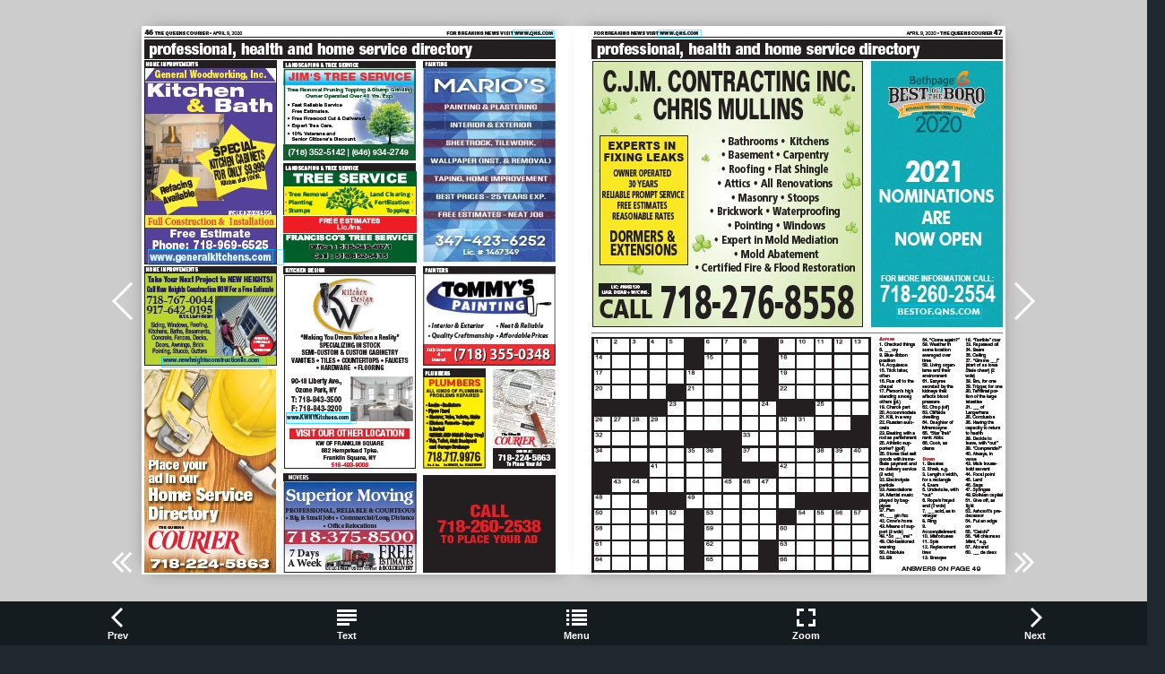

--- FILE ---
content_type: text/html
request_url: https://digital-editions.schnepsmedia.com/SC04092020/page_47.html
body_size: 3582
content:
<!DOCTYPE html>
<html>
<head>

    <title>SC04092020 - Page 47</title>

	
	
	
    <meta charset="UTF-8">
    <meta name="author" content="ok">
    <meta name="copyright" content="eMag 2012">
    <meta name="description" content="FOR BREAKING NEWS VISIT WWW.QNS.COM  APRIL 9, 2020 &#8226; THE QUEENS COURIER 47 &#10;  professional, health and home service directory &#10; FOR MORE INFORMATION CALL: 718-260-2554 &#10; Across &#10; 1. Ch"/>
    <meta name="HandheldFriendly" content="true" />
    <meta name="viewport" content="height=device-height, width=device-width, initial-scale=1.0, maximum-scale=1.0, user-scalable=0"/>
    <meta name="apple-mobile-web-app-capable" content="yes" />
    <meta name="title" content="Shared Publication" />
    <link rel="image_src" href="pubData/source/images/pages/page1.jpg" />

    <link rel="apple-touch-icon" sizes="57x57" href="./source/images/icon57/pages/page1.jpg" />
    <link rel="apple-touch-icon" sizes="72x72" href="./source/images/icon72/pages/page1.jpg" />
    <link rel="apple-touch-icon" sizes="114x114" href="./source/images/icon114/pages/page1.jpg" />
    <link rel="apple-touch-icon" sizes="144x144" href="./source/images/icon144/pages/page1.jpg" />

    <link href="./pubData/mobile/css/noscript.css" rel="stylesheet">

    <script>
        var javaValueHtmlDefault = true;
    </script>
	
	<script type="text/javascript">
        //EMAG - 929 Disable eMag in IE 8 (Windows XP + Windows 7) and Safari {Windows XP}

        var detectOldOperationSystemsSBrowsers = function() {
            var nAgt = window.navigator.userAgent;

            var oldOSList = [
                {value: /(Windows NT 6.0|Windows NT 5.2|Windows NT 5.1|Windows XP)/}, // Windows Vista, Windows Server 2003, Windows XP
                {value: /(Windows 7|Windows NT 6.1)/} // Windows 7
            ];

            for (var id in oldOSList) {
                var currentValue = oldOSList[id];
                if (currentValue.value.test(nAgt)) {
                    if (id == '0'){
                        if((nAgt.toLowerCase().indexOf("msie") > -1) || (nAgt.toLowerCase().indexOf("safari") > -1)){
                            return true;
                        }
                    }  else if (id == '1'){
                        if(nAgt.toLowerCase().indexOf("msie 8.0")> -1){
                            return true;
                        }
                    }
                }
            }
            return false;
        };
        if (detectOldOperationSystemsSBrowsers()){
            //alert("You are trying to open this eMag in an outdated browser. To view it, open it in a modern web browser.");
            if (window.confirm('You are trying to open this eMag in an outdated browser. To view it, open it in a modern web browser.'))
            {
                window.open('http://outdatedbrowser.com/en');
            };
        };
    </script>

    <link href="./pubData/mobile/skins/Dark/css/custom/default.css" rel="stylesheet">
    <link href="./pubData/mobile/skins/Dark/css/style.css" rel="stylesheet">

    <link href="./pubData/mobile/css/holders.css" rel="stylesheet">
    <link href="./pubData/mobile/css/prompt.css" rel="stylesheet">
    <link href="./pubData/mobile/css/effects.css" rel="stylesheet">
    <link href="./pubData/mobile/css/theme.css" rel="stylesheet">
    <link href="./pubData/mobile/css/cpanel.css" rel="stylesheet">
    <link href="./pubData/mobile/css/textView.css" rel="stylesheet">
    <link href="./pubData/mobile/css/reader.css" rel="stylesheet">
    <link href="./pubData/mobile/css/zoom.css" rel="stylesheet">
    <link href="./pubData/mobile/css/menu.css" rel="stylesheet">
    <link href="./pubData/mobile/css/scrIndex.css" rel="stylesheet">
    <link href="./pubData/mobile/css/scrShare.css" rel="stylesheet">
    <link href="./pubData/mobile/css/scrSearch.css" rel="stylesheet">
    <link href="./pubData/mobile/css/main.css" rel="stylesheet">
    <link href="./pubData/mobile/css/security.css" rel="stylesheet">

    <script type="text/javascript" src="./pubData/mobile/js/lib/utils/Mutation.Observ.min.js"></script>
    <script type="text/javascript" src="./pubData/mobile/js/main.4.8.min.js"></script>

</head>
<body id="content">

<noscript>
    <h1 class="jsDisabled"></h1>
    <div class="noScriptWrapper">
		<div class="noScriptPageImgDiv"><img src="./pubData/source/images/pages/page47.jpg"></div>
        

        <div class="noScriptTextDiv"> 
		FOR BREAKING NEWS VISIT WWW.QNS.COM  APRIL 9, 2020 &#8226; THE QUEENS COURIER 47 &#10;  professional, health and home service directory &#10; FOR MORE INFORMATION CALL: 718-260-2554 &#10; Across &#10; 1. Checked things &#10; 6. ___ cry &#10; 9. Blue-ribbon  &#10; position &#10; 14. Acquiesce &#10; 15. Trick taker,  &#10; often &#10; 16. Run off to the  &#10; chapel &#10; 17. Person&#8217;s high  &#10; standing among  &#10; others (pl.)  &#10; 19. Church part &#10; 20. Accommodate &#10; 21. Kill, in a way &#10; 22. Russian autocrats &#10; 23. Beating with a  &#10; rod as punishment  &#10; 25. Athletic supporter? &#10;  (golf) &#10; 26. Stores that sell  &#10; goods with immediate  &#10; payment and  &#10; no delivery service  &#10; (3 wds)  &#10; 32. Electrolysis  &#10; particle &#10; 33. Associations &#10; 34. Martial music  &#10; played by bagpipes  &#10; 37. Pen &#10; 41. ___ gin fizz &#10; 42. Crow&#8217;s home &#10; 43. Means of support  &#10; (3 wds)  &#10; 48. &#8220;So ___ me!&#8221; &#10; 49. Old-fashioned  &#10; warning &#10; 50. Absolute &#10; 53. Bit &#10; 54. &#8220;Come again?&#8221; &#10; 58. Weather in  &#10; some location  &#10; averaged over  &#10; time &#10; 59. Living organisms  &#10; and their  &#10; environment  &#10; 61. Enzyme  &#10; secreted by the  &#10; kidneys that  &#10; affects blood  &#10; pressure  &#10; 62. Chop (off) &#10; 63. Cliffside  &#10; dwelling &#10; 64. Daughter of  &#10; Mnemosyne &#10; 65. &#8220;Star Trek&#8221;  &#10; rank: Abbr. &#10; 66. Cook, as  &#10; clams &#10; Down &#10; 1. Beanies &#10; 2. Shrek, e.g. &#10; 3. Length x width,  &#10; for a rectangle &#10; 4. Exam &#10; 5. Undertake, with  &#10; &#8220;out&#8221; &#10; 6. Rope&#8217;s frayed  &#10; end (2 wds)  &#10; 7. ___ acid, as in  &#10; vinegar &#10; 8. Ring &#10; 9.  &#10; Accomplishment &#10; 10. Misfortunes &#10; 11. Spin &#10; 12. Replacement  &#10; tires  &#10; 13. Brusque &#10; 18. &#8220;Terrible&#8221; czar &#10; 23. Rapeseed oil &#10; 24. Beam &#10; 26. Ceiling &#10; 27. &#8220;Gimme ___!&#8221;  &#10; (start of an Iowa  &#10; State cheer) (2  &#10; wds) &#10; 28. Bro, for one &#10; 29. Trigger, for one &#10; 30. Terminal portion  &#10; of the large  &#10; intestine  &#10; 31. ___ of  &#10; Langerhans &#10; 35. Conclusion &#10; 36. Having the  &#10; capacity to return  &#10; to health  &#10; 38. Decide to  &#10; leave, with &#8220;out&#8221; &#10; 39. &#8220;Comprende?&#8221; &#10; 40. Always, in  &#10; verse &#10; 43. Male household  &#10; servant  &#10; 44. Focal point &#10; 45. Land &#10; 46. Sags  &#10; 47. Sponges &#10; 48. Bolivian capital &#10; 51. Give off, as  &#10; light &#10; 52. Ashcroft&#8217;s predecessor &#10; 54. Put an edge  &#10; on &#10; 55. &#8220;Catch!&#8221; &#10; 56. &#8220;Mi chiamano  &#10; Mimi,&#8221; e.g. &#10; 57. Abound &#10; 60. ___ de deux &#10; ANSWERS ON PAGE 49 &#10; C.J.M. CONTRACTING INC. &#10; CHRIS MULLINS &#10; LIC: #0982130 &#10; CALL LIAB. DISAB + W/C INS. &#10; 718-276-8558 &#10; &#8226; Bathrooms &#8226;  Kitchens  &#10; &#8226; Basement &#8226; Carpentry  &#10; &#8226; Roofing &#8226; Flat Shingle  &#10; &#8226; Attics &#8226; All Renovations  &#10; &#8226; Masonry &#8226; Stoops  &#10; &#8226; Brickwork &#8226; Waterproofing  &#10; &#8226; Pointing &#8226; Windows &#10;  &#8226; Expert in Mold Mediation  &#10;  &#8226; Mold Abatement  &#10;  &#8226; Certified Fire &#38; Flood Restoration   &#10; EXPERTS IN  &#10; FIXING LEAKS &#10; OWNER OPERATED  &#10; 30 YEARS &#10; RELIABLE PROMPT SERVICE &#10; FREE ESTIMATES  &#10; REASONABLE RATES &#10; DORMERS &#38;  &#10; EXTENSIONS &#10; 2021  &#10; NOMINATIONS  &#10; ARE  &#10; NOW OPEN &#10; BESTOF.QNS.COM &#10; 
				<a href="http://WWW.QNS.COM">/WWW.QNS.COM</a>
		<a href="http://BESTOF.QNS.COM">/BESTOF.QNS.COM</a>
		
        </div>

        <footer class="noScriptFooter">
				<a rel="prev" class="noScriptPrevPage"  href="./page_46.html">Previous Page</a>
            <div class="noScriptDropdown">
                <button class="noScriptDropbtn">Dropdown</button>
                <div class="noScriptDropdown-content"> <
							<a href="./page_1.html">page 1</a>
		<a href="./page_2.html">page 2</a>
		<a href="./page_3.html">page 3</a>
		<a href="./page_4.html">page 4</a>
		<a href="./page_5.html">page 5</a>
		<a href="./page_6.html">page 6</a>
		<a href="./page_7.html">page 7</a>
		<a href="./page_8.html">page 8</a>
		<a href="./page_9.html">page 9</a>
		<a href="./page_10.html">page 10</a>
		<a href="./page_11.html">page 11</a>
		<a href="./page_12.html">page 12</a>
		<a href="./page_13.html">page 13</a>
		<a href="./page_14.html">page 14</a>
		<a href="./page_15.html">page 15</a>
		<a href="./page_16.html">page 16</a>
		<a href="./page_17.html">page 17</a>
		<a href="./page_18.html">page 18</a>
		<a href="./page_19.html">page 19</a>
		<a href="./page_20.html">page 20</a>
		<a href="./page_21.html">page 21</a>
		<a href="./page_22.html">page 22</a>
		<a href="./page_23.html">page 23</a>
		<a href="./page_24.html">page 24</a>
		<a href="./page_25.html">page 25</a>
		<a href="./page_26.html">page 26</a>
		<a href="./page_27.html">page 27</a>
		<a href="./page_28.html">page 28</a>
		<a href="./page_29.html">page 29</a>
		<a href="./page_30.html">page 30</a>
		<a href="./page_31.html">page 31</a>
		<a href="./page_32.html">page 32</a>
		<a href="./page_33.html">page 33</a>
		<a href="./page_34.html">page 34</a>
		<a href="./page_35.html">page 35</a>
		<a href="./page_36.html">page 36</a>
		<a href="./page_37.html">page 37</a>
		<a href="./page_38.html">page 38</a>
		<a href="./page_39.html">page 39</a>
		<a href="./page_40.html">page 40</a>
		<a href="./page_41.html">page 41</a>
		<a href="./page_42.html">page 42</a>
		<a href="./page_43.html">page 43</a>
		<a href="./page_44.html">page 44</a>
		<a href="./page_45.html">page 45</a>
		<a href="./page_46.html">page 46</a>
		<a href="./page_47.html">page 47</a>
		<a href="./page_48.html">page 48</a>
		<a href="./page_49.html">page 49</a>
		<a href="./page_50.html">page 50</a>
		<a href="./page_51.html">page 51</a>
		<a href="./page_52.html">page 52</a>

                </div>
            </div>
					<a rel="next" class="noScriptNextPage" href="./page_48.html">Next Page</a>            
        </footer>
    </div>

</noscript>

<!-- ALERT WINDOW -->
<div id="splashScreen"><div class="loading" style="position:absolute;left:-100px;top:-100px;"></div></div>
<div id="splashWnd"></div>
<script defer src="https://static.cloudflareinsights.com/beacon.min.js/vcd15cbe7772f49c399c6a5babf22c1241717689176015" integrity="sha512-ZpsOmlRQV6y907TI0dKBHq9Md29nnaEIPlkf84rnaERnq6zvWvPUqr2ft8M1aS28oN72PdrCzSjY4U6VaAw1EQ==" data-cf-beacon='{"version":"2024.11.0","token":"b9d8ce74dd334a96a285d01deb270984","r":1,"server_timing":{"name":{"cfCacheStatus":true,"cfEdge":true,"cfExtPri":true,"cfL4":true,"cfOrigin":true,"cfSpeedBrain":true},"location_startswith":null}}' crossorigin="anonymous"></script>
</body>
</html>



--- FILE ---
content_type: text/css
request_url: https://digital-editions.schnepsmedia.com/SC04092020/pubData/mobile/css/zoom.css
body_size: 68
content:
#pageZoom {
    text-align: center;
    position: absolute;
    top: 0px;
    left: 0px;
    z-index: 200;
    display: none;
    overflow: hidden;

}

#cntZoom {
    position: absolute;
    overflow: hidden;
    /*-webkit-transition: -webkit-transform 200ms linear;*/
    -webkit-transition: -webkit-transform 200ms linear;
    -moz-transition: transform 200ms linear;
    -ms-transition: transform 200ms linear;
    -o-transition: transform 200ms linear;
    transition: transform 200ms linear;

    width: 100%;
    height: 100%;
}

#pageZoom > #cntZoom .zoom, #zoomContainer {
    position: relative;
    /*-webkit-transition: all 200ms linear;*/
    -webkit-transition: all 200ms linear;
    -moz-transition: all 200ms linear;
    -ms-transition: all 200ms linear;
    -o-transition: all 200ms linear;
    transition: all 200ms linear;

    overflow: hidden;

    text-align: -webkit-center;
    margin: auto;
}

/*============@PageZoomControl@==============*/

#_pageZoomControls {
    position: absolute;
    width: 100%;
    text-align: center;
    left: 0px;
    top: 0px;
    z-index: 100;
}

TABLE.pageZoomControl {
    border-collapse: collapse;
}

TABLE.pageZoomControl TR > TD {
    width: 44px;
    height: 44px;
    color: #FFFFFF;
    vertical-align: middle;
    text-align: center;
    cursor: pointer;
}

.pageZoomControl TR > TD {
    background-repeat: no-repeat;
}




--- FILE ---
content_type: application/xml
request_url: https://digital-editions.schnepsmedia.com/SC04092020/pubData/config/reader_json.xml
body_size: 71835
content:
{"DocumentHolderProperties":[{"cornerSize":"10"}],"autoUpsizeView":false,"eMagID":"/g2Y0SCY/qRDp+0RiITMwymJLDvUwJGPAf9+LIv/3EKYAeTuvfkc3baUKLLOC1WH3rUee/rLE3DXj","autoDownsizeView":true,"preloaderImage":"","settings":{"controlBarButtons":["Text","Menu","Zoom"],"enableAddToHomescreenNotificationOnIOS":true,"hideControlbar":true,"menuButtons":["Index","Search","Share","GoTo","Bookmark","Download","Print","Embed"],"mph":"20d05fe05f32a35795e972e33b3d574c","muid":"843aa2772ac5f68e2d7567b8b9db9c36","ph":"20d05fe05f32a35795e972e33b3d574c","showPageNumbers":false,"singlePageInLandscape":true,"uid":"10368","v":"4.9.0","viewMode":"sliding"},"labels":{"other":{"lblHTMLReaderPreviewCanNotOpenExternalLink":"\"Open External Link\" functionality cannot be tested in HTML Reader preview mode. To use or test this function, publish your eMag online.","lblGoToPage":"Go to page: (%SP of %EP)","lblAddToHomescreen":"Install this web app on your %DEVICE: tap %ICON and then 'Add to Home Screen'","lblPageText":"<center>==Page %CP==</center> \n %PT \n\n","lblTrialLimitation":"This eMag was presented in a trial version with a time limitation of 120 seconds. Open the eMag again to review it.","lblEMagDisabledMsg":"The license for this eMag is no longer active and therefore it has been disabled. Reactivate the license by contacting <a href=\"http://emagcreator.com/offices/\">eMagCreator</a>","lblNoTextOnThisPage":"[NO TEXT ON THIS PAGE]","lblEMagInactiveMsg":"This publication has not yet been activated","lblInstructionLabel":"Swipe your finger across the pages to browse the publication\n or double tap on a page to zoom in.\n\nTap to close this message.","lblHTMLReaderPreviewCanNotPlayVideo":"Media content cannot be tested in HTML Reader preview mode. To use or test this function, publish your eMag online.","lblHTMLReaderPreviewCanNotPrint":"\"Print\" functionality cannot be tested in HTML Reader preview mode. To use or test this function, publish your eMag online.","lblConnectionToServerLost":"Connection to server lost","lblHTMLReaderPreviewCanNotPlayAudio":"Audio cannot be played in HTML Reader preview mode. To use or test this function, publish your eMag online.","lblBrowserError":"The publication is not supported by this browser. Try to use one of the next browsers: original Android/iOS browsers, Maxthon, Dolphin, Skyfire, EasyBrowser, Mercury, Safari, Chrome. Thanks!","lblHTMLReaderPreviewCanNotShare":"Sharing cannot be tested in HTML Reader preview mode. To use or test this function, publish your eMag online.","lblHTMLReaderPreviewCanNotOpenFile":"Open File functionality cannot be tested in HTML Reader preview mode. To use or test this function, publish your eMag online.","lblHTMLReaderPreviewCanNotBrowsePDF":"Browse PDF functionality cannot be tested in HTML Reader preview mode. To use or test this function, publish your eMag online.","lblHTMLReaderPreviewCanNotDownloadPDF":"\"Download PDF\" functionality cannot be tested in HTML Reader preview mode. To use or test this function, publish your eMag online."},"search":{"btnSearch":"Search","lblEnterCorrectTerm":"Enter correct term","btnClear":"Clear","lblNPagesFound":"%PC Pages Found","lblSearchTerm":"Search term","lblResults":"Results","lblNoMatchesFound":"No matches found"},"menu":{"menuText":"Text","menuShare":"Share","menuEmbed":"Embed","menuNext":"Next","menuMenu":"Menu","menuPrint":"Print","menuPrev":"Prev","menuIndex":"Index","menuGoTo":"GoTo","menuBookmarks":"Bookmarks","menuDownloadPDF":"Download PDF","menuImage":"Image","menuEmail":"Email","menuZoom":"Zoom","menuSearch":"Search","menuShareThis":"Share This!"},"accessprotection_plugin":{"accessProtectionCredentialsFormSubmit":"Submit","accessProtectionCredentialsFormLogin":"login:","accessProtectionCredentialCheckPleaseWait":"Please wait...","accessProtectionCredentialsFormPassword":"password:","accessProtectionWindowTitle":"Access Protection","accessProtectionCredentialCheckFailed":"Login or password are incorrect, please try once again","accessProtectionNoPassword":"Please enter password","accessProtectionNoLogin":"Please enter login name"},"embed":{"embedTabCopyToClipboardButtonLabel":"Copy to clipboard","embedTabHeadline":"Embed this publication on your website or blog","embedTabEmbedCodeInfoText":"Copy the below code to embed the publication into your website or blog","embedTabPreviewModeMessage":"Publish eMag online to see HTML code here","embedTabThumbnailCodeInfoText":"Copy the below code to create a thumbnail showing the current page of the eMag, and linking to this page","embedTabEmbedCodeEmbeddingTypeCheckBoxLabel":"Embed full publication in iframe","embedTabEmbedCodeHeightLabel":"Height","embedTabEmbedCodeWidthLabel":"Width"},"print":{"btnPrintLabel":"Print","btnSelectNoneLabel":"Select none","btnSelectAllLabel":"Select all"},"general":{"btnBack":"Back","lblPage":"Page","btnCancel":"Cancel","btnOK":"OK","lblLoading":"Loading..."}},"pages":[{"text":"QNS.COM UPDATED DAILY &#10; STANDING TOGETHER &#10; Police unions deliver food to Jamaica  &#10; Hospital Medical Center &#10; Photo courtesy of Patrolmen's Benevolent Association &#10; HB &#10; Volume 14 • Number 19 • April 9-April 15, 2020 &#10; 88 PAGES &#10; Page 3 &#10; READ THE LATEST CORONAVIRUS NEWS &#10; NYC Health + Hospitals Queens medical director answers COVID-19 questions ..........................Page 8 &#10; The horrors of coronavirus on display at hospital on Brooklyn/Queens border ...........................Page 14 &#10; New map shows residents which western Queens businesses are open ....................................Page 25 &#10; When Americans can expect to receive their coronavirus relief checks .....................................Page 29 &#10; "},{"text":"2 THE QUEENS COURIER • APRIL 9, 2020  FOR BREAKING NEWS VISIT WWW.QNS.COM &#10; Please Join Me in Saying  &#10; “Thank You!” &#10; Throughout our nation’s  &#10; history, the resilience and spirit  &#10; of Americans in times of hardship  &#10; has been proven over and over  &#10; again. During this health crisis, no  &#10; one exemplifies this more than  &#10; those “essential” workers who  &#10; leave their families and the  &#10; safety of their homes everyday &#10; to do the jobs that make the  &#10; challenges we are all facing just a  &#10; little more bearable. Thank you!    &#10; Thank you to those Americans in  &#10; essential jobs who are going in to  &#10; work every day through this crisis: &#10; Doctors &#10; Nurses &#10; Cashiers &#10; Postal Carriers &#10; Firefighters &#10; EMTs &#10; Delivery Drivers &#10; Police Officers &#10; Transit Workers &#10; Food Service &#10; Food Distributors &#10; Researchers &#10; Elder Care &#10; Home Health Care &#10; Dentists &#10; Sanitation &#10; Pharmacies &#10; US Postal Workers &#10; Skilled Trades &#10; Healthcare workers &#10; Maintenance Workers &#10; And many more. &#10; SuozziForCongress.com &#10; "},{"text":"FOR BREAKING NEWS VISIT WWW.QNS.COM  APRIL 9, 2020 • THE QUEENS COURIER 3 &#10;  сoronavirus &#10; Police unions deliver food  &#10; to Jamaica Hospital Medical  &#10; Center during COVID-19 crisis &#10; BY TODD MAISEL &#10; Dozens of New York City police offi  - &#10; cers from the police unions on Friday  &#10; delivered food and moral support to the  &#10; medical staff  of Jamaica Hospital Medical  &#10; Center who are putting themselves at risk  &#10; and working round the clock to save lives  &#10; in the coronavirus pandemic. &#10; Members of the Patrolmen’s Benevolent  &#10; Association  (PBA)  and  Lieutenants  &#10; Benevolent Association (LBA), brought  &#10; food to the medical professionals who  &#10; have  been  overwhelmed  by  the  large  &#10; number of COVID-19 positive cases who  &#10; are at the brink of a health disaster in the  &#10; hospital. &#10; Th  e PBA and LBA worked with Panico’s  &#10; Community Market in Smithtown, LI –  &#10; longtime supporters of veterans and fi rst  &#10; responders – to prepare and deliver more  &#10; than 300 freshly-made sandwiches and  &#10; other food items to Jamaica Hospital’s  &#10; nursing department, for distribution to  &#10; on-duty hospital staff . &#10; Cops  saluted  the  medical  staff   and  &#10; wished them well in their war on the  &#10; coronavirus  that  has  killed  thousands  of  &#10; New Yorkers. &#10; PBA President Patrick J. Lynch and LBA  &#10; president Lou Turco personally distributed  &#10; bags of food to the doctors and nurses  &#10; on the front lines of the COVID-19 fi ght. &#10; “We are all family on the front lines,”  &#10; Lynch said. “Cops, nurses, doctors and  &#10; hospital staff  have a long-standing bond  &#10; – we know each other and work together  &#10; 365 days a year. Th  at bond has only grown  &#10; stronger over the past several weeks. Th is  &#10; is our small way of showing our Jamaica  &#10; Hospital sisters and brothers that we haven’t  &#10; forgotten  the  professionalism  and  &#10; support they show us every time we walk  &#10; through their doors. It also shows regular  &#10; New Yorkers that their emergency personnel  &#10; are united in responding to this  &#10; crisis. Our uniforms may be diff erent, but  &#10; our mission is the same.” &#10; Turco echoed Lynch and saluted the  &#10; medical  staff   at  the  hospital  that  has  &#10; saved many police offi  cers who have been  &#10; injured in the line of duty. &#10; “Jamaica Hospital’s staff  have always  &#10; been there for New York City police offi  - &#10; cers, from working heroically to save the  &#10; life of an injured cop, to off ering a kind  &#10; word and a cup of coff ee,” Turco said.  &#10; “Now that they’re at the epicenter of this  &#10; pandemic, working long hours with little  &#10; rest, it’s our turn to show them the same  &#10; support.” &#10; Police union leaders take no chances  &#10; and wear masks at Jamaica Hospital  &#10; Medical Center. &#10; St. Francis Prep’s science department  &#10; donates goggles, masks and gloves &#10; Healthcare worker Lauren Scibilia, a  &#10; 1998 graduate of St. Francis Prep, pictured  &#10; here outside the Francis Lewis  &#10; Boulevard entrance of the school in  &#10; Queens on April 1, loads a large bundle  &#10; of protective goggles, face masks  &#10; and  gloves  donated  by  St.  Francis  &#10; Prep’s science department.  &#10; The  items  are  destined  for  &#10; Cold  Spring  Hills  Nursing  and  &#10; Rehabilitation  in  Woodbury,  Long  &#10; Island, where Scibilia works and where  &#10; she says the need for these items has  &#10; become extraordinary in the face of  &#10; the COVID-19 pandemic. &#10; For more information, please contact  &#10; Lauren Scibilia at 516-510-8928 or  &#10; St. Francis Prep’s Science Department  &#10; Chair Kim Istrico at 516-302-5362. &#10; Cuomo sets date for Queens  &#10; borough president special election &#10; BY BILL PARRY &#10; bparry@schnepsmedia.com &#10; Th  e special election for Queens borough  &#10; president will be held on June  &#10; 23,  according  to  an  executive  order  &#10; signed by Governor Andrew Cuomo on  &#10; Monday, March 30. &#10; Th  e special election will be held on  &#10; the same day that Cuomo set for the  &#10; Democratic presidential primary. &#10; Mayor Bill de Blasio, who postponed  &#10; the original date of March 24 due to the  &#10; coronavirus pandemic, was going to set  &#10; a new date for the special election, but  &#10; the governor’s emergency powers superseded  &#10; City Hall’s in this instance. &#10; “We  thank  Governor  Cuomo  for  &#10; endorsing the mayor’s recommendation  &#10; to consolidate the presidential primary  &#10; to June 23 to protect the health of voters  &#10; and poll workers,” de Blasio spokesman  &#10; Jose Bayona said. “We look forward to  &#10; working together with the governor  &#10; and the Legislature to expand absentee  &#10; voting to ensure the essential  &#10; functions of our democratic process  &#10; continue to operate amid a public  &#10; health crisis.” &#10; Early  voting  will  begin  on  June  &#10; 13. Candidates on the ballot include  &#10; Councilmen  Donovan  Richards  &#10; and  Costa  Constantinides,  former  &#10; Councilwoman  Elizabeth  Crowley,  &#10; retired  NYPD  sergeant  Anthony  &#10; Miranda, Yao Din, Councilman Jimmy  &#10; Van Bramer, who suspended his campaign  &#10; in January, and former Jim  &#10; Quinn. &#10; “I  am  pleased  the  governor  &#10; signed  an  executive  order  to  &#10; reschedule the special election  &#10; for Queens borough president  &#10; for June 23,” Quinn said. “Th is  &#10; is an incredibly trying time for  &#10; our nation, our city, and in particular,  &#10; our home borough of Queens, which  &#10; continues to be a hot spot for the coronavirus  &#10; outbreak.” &#10; “More  than  10,000  of  our  friends,  &#10; family and neighbors have contracted  &#10; COVID-19 and more than 200 Queens  &#10; residents have lost their lives,” he added.  &#10; “Our  thoughts  and  prayers  are  with  &#10; everyone  aff ected by this virus. As we  &#10; navigate this ‘new normal,’ we will continue  &#10; to make the health and safety of  &#10; New Yorkers our top priority and do our  &#10; part to stop the spread. I have no doubt  &#10; we will emerge from this stronger than  &#10; ever and more united in support of a  &#10; strong, safe and healthy New York.” &#10; QNS fi le photo &#10; Photos courtesy of Patrolmen’s Benevolent Association &#10; Cops from the PBA and LBA applaud medical professionals on the front lines of the coronavirus at  &#10; Jamaica Hospital Medical Center. &#10; Police union leaders take no chances and wear  &#10; masks at Jamaica Hospital Medical Center. &#10; "},{"text":"4 THE QUEENS COURIER • APRIL 9, 2020  FOR BREAKING NEWS VISIT WWW.QNS.COM &#10;  сoronavirus &#10; Queens Centers for Progress keeps group  &#10; homes running with acts of kindness &#10; BY BILL PARRY &#10; bparry@schnepsmedia.com &#10; @QNS &#10; It was just over a month ago when hundreds  &#10; NYC playgrounds to close to stop coronavirus spread &#10; BY ALEJANDRA O’CONNELLDOMENECH &#10; adomenech@qns.com &#10; @QNS &#10; All New York City Playgrounds will be  &#10; closed to help stop the spread of the novel  &#10; coronavirus, Governor Andrew Cuomo  &#10; announced on Wednesday, April 1. &#10; “I’ve talked about this for weeks,” said  &#10; Governor Cuomo during his daily coronavirus  &#10; briefi ng. “I warned people that if they  &#10; didn’t stop the density and the games in the  &#10; playgrounds, you can’t play basketball, you  &#10; can’t come in contact with each other, that  &#10; we would close the playgrounds.” &#10; Th  e governor added that the NYPD  &#10; needed to get “more aggressive” when it  &#10; comes to enforcing social distancing in  &#10; the city. &#10; Aft er reports of New Yorkers ignoring  &#10; social distancing rules in the city,  &#10; Governor Cuomo gave on Mayor Bill de  &#10; Blasio and City Council Speaker Corey  &#10; Johnson 24 hours to come up with a plan  &#10; to curb social gatherings in city parks. &#10; “I  am  not  kidding,”  said  Governor  &#10; Cuomo  during  a  press  conference  on  &#10; Sunday, March 22, who then called those  &#10; out and about in the city “ insensitive,”  &#10; “arrogant”  and  “disrespectful  of  other  &#10; people.” &#10; In response, de Blasio announced that  &#10; police offi  cers and city park agents would  &#10; monitor New Yorkers’ compliance with  &#10; social distancing rules and would ramp  &#10; up enforcement eff orts by asking New  &#10; Yorkers lingering in parks to go home or  &#10; separating groups of people and stopping  &#10; park games like basketball. &#10; Th  e mayor also threatened to lock up  &#10; playgrounds that continued to be overcrowded. &#10;   A  few  days  later,  the  city  &#10; removed 80 basketball hoops from park  &#10; courts across the city as another way to  &#10; stop  gatherings  larger  than  10  people  &#10; from forming. On Sunday, March 29, the  &#10; mayor announced that the NYPD would  &#10; begin fi ning people up to $500 for violating  &#10; social distancing rules. &#10; Playgrounds in parks outside of the city  &#10; will remain open, the governor said.  &#10; “We don’t have the same density issue  &#10; at playgrounds upstate,” Cuomo said. If  &#10; overcrowding becomes an issue in playgrounds  &#10; outside of the city though, the  &#10; governor will call for state-wide playground  &#10; closures. &#10; Th  e governor did not say when the playgrounds  &#10; would close. &#10; Photo by Dominick Totino Photography &#10; QCP staff   is required to wear PPE  &#10; in the homes. &#10; attended the Queens Centers for  &#10; Progress 24th annual “Evening of Fine  &#10; Food” fundraiser at Terrace on the Park to  &#10; benefi t the agency that provides support  &#10; to children and adults who have developmental  &#10; disabilities.  &#10; “All hell broke loose just a week later  &#10; with the arrival of the coronavirus emergency,” &#10;  QCP Director of Development  &#10; Wendy Phaff  said. &#10; Every day since has brought new challenges  &#10; as the human services agency continues  &#10; to operate nine group homes across  &#10; the borough that house 78 individuals. &#10; Jessica Dubinsky receives a birthday  &#10; cake and balloon at the home she is living  &#10; in. &#10; “Five  of  these  homes  are  currently  &#10; under quarantine due to staff  or residents  &#10; testing positive,” Phaff  said. “Let me  &#10; tell you about one special heroine, Jessica  &#10; Dubinsky, who volunteered to leave her  &#10; husband and two teenage kids to care for  &#10; our individuals in a quarantined home.  &#10; Jessica’s birthday was on March 24 and the  &#10; residential director at the home asked for  &#10; someone to pick up a small cake for our  &#10; staff  in quarantine. An hour later, a cake  &#10; and a balloon appeared at the doorstep to  &#10; Jessica’s home and with tears, she greatly  &#10; accepted this kind gesture.” &#10; A member of the QCP staff ,  Corey  &#10; Th  ompson, who had been working tirelessly  &#10; for weeks made the delivery himself.  &#10; It isn’t just the QCP staff  that is going the  &#10; extra mile during trying times. &#10; Meals have been donated by the community  &#10; and businesses. &#10; “Every day brings a beautiful kindness  &#10; that people are showing us. Th e community  &#10; and businesses are taking care of us,”  &#10; Phaff  said. “MumsKitchenNYC and P’s  &#10; Bakery and Catering who took part in our  &#10; Evening of Fine Food have been preparing  &#10; meals for our homes. Th  e Queens borough  &#10; president’s offi  ce and Fresh Direct have  &#10; provided groceries. A fl orist in Manhattan,  &#10; Empire Cut Flowers, had a huge delivery  &#10; just when the emergency made them  &#10; shut down their business and instead of  &#10; letting all of those fl owers wither and die  &#10; they sent them to our homes to  &#10; cheer everyone up.” &#10; Th  e 600 staff  members of  &#10; QCP have also volunteered  &#10; their time to make sure that hundreds  &#10; of homebound individuals  &#10; who live all over Queens are provided  &#10; meals and groceries. &#10; QCP staff   is  required  to  wear  &#10; PPE in the homes. &#10; “Of  course  it’s  not  all  rainbows  &#10; and  unicorns,”  Phaff   said.  &#10; “We’re  also  running  around  trying  &#10; to  gather  Personal  Protection  &#10; Equipment  because  we  are  required  &#10; to  wear  them  in  all  of  the  homes  so  &#10; we’re competing against hospitals, nursing  &#10; homes and other group homes. We  &#10; spent  $70,000  on  PPE  in  the  last  two  &#10; weeks.  Th  e  cards  are  always  stacked  &#10; against us. It’s been an interesting month  &#10; that seems like a year.” &#10; QCP is hoping for more acts of kindness  &#10; such as meal donations for 15 people  &#10; at a time, to source more PPE going  &#10; forward or to off er cash donations to  &#10; keep these group homes functioning. Th e  &#10; agency is also hoping for registered nurses  &#10; to volunteer their time. &#10; QPC staff  making the best of things  &#10; on their 14th day of quarantine. &#10; Anyone interested in donating  &#10; can email wphaff @queenscp.org  &#10; or call her at 646-801-8786. &#10; Photos via Queens Centers for Progress &#10; QCP staff   at one of the quarantined homes were  &#10; happy to receive donated fl owers. &#10; Jessica  Dubinsky  receives  a  birthday  &#10; cake and balloon at the home she is  &#10; living in. &#10; "},{"text":"FOR BREAKING NEWS VISIT WWW.QNS.COM  APRIL 9, 2020 • THE QUEENS COURIER 5 &#10; TO THE HEALTH CARE WORKERS &#10; FIGHTING FOR OUR LIVES, &#10; THANK YOU. &#10; It is in extraordinary moments like these when the world  &#10; recognizes how much you matter. You are now a vital part  &#10; of something that will be remembered forever.  &#10; Every moment you put your patients and colleagues above  &#10; all else, you are helping us all win the battle for our future. &#10; And while you are on the front line, the entire world will &#10; be behind you, forever in gratitude. &#10; mountsinai.org/waystohelp &#10; "},{"text":"6 THE QUEENS COURIER • APRIL 9, 2020  FOR BREAKING NEWS VISIT WWW.QNS.COM &#10; Making Sense of the Census &#10; Our  &#10; Heroes  &#10; Are  &#10; Counting  &#10; On Us &#10; NEW YORKERS:  &#10; Warmest wishes to  &#10; all who celebrate  &#10; Passover and Easter. &#10; Stay healthy and safe.  &#10; Congresswoman &#10; Grace Meng &#10; Paid for and authorized by Grace for New York &#10; STAY HOME TO STOP THE SPREAD OF CORONAVIRUS &#10; New Yorkers working together and staying home can slow the spread of coronavirus (COVID-19)  &#10; in New York City. When you go out for essential needs, work or to get fresh air, keep distance  &#10; between yourself and others and take the following precautions. &#10; Text COVID to 692-692 for real-time updates or visit nyc.gov/coronavirus.  &#10; Call 311 to report harassment or discrimination. Call 888-NYC-WELL, text \"WELL\" to 65173  &#10; or chat online at nyc.gov/nycwell to connect with a counselor.  &#10; *Messages and data rates may apply. Check your wireless provider plan for details. &#10; Bill de Blasio &#10; Mayor &#10; Oxiris Barbot, MD &#10; Commissioner &#10; PROTECT YOURSELF  &#10; AND OTHERS &#10; • Keep at least 6 feet between  &#10; yourself and others.   &#10; • Wash your hands with soap  &#10; and water often.   &#10; • Cover your nose and mouth  &#10; with a tissue or sleeve when  &#10; sneezing or coughing. &#10; • Do not touch your face with  &#10; unwashed hands. &#10; • Monitor your health more  &#10; closely than usual for cold or  &#10; flu symptoms.  &#10; IF YOU ARE SICK &#10; • Stay home.   &#10; • If you have a cough,  &#10; shortness of breath, fever,  &#10; sore throat and do not feel  &#10; better after 3-4 days,  &#10; consult with your doctor. &#10; • If you need help getting  &#10; medical care, call 311.  &#10; • NYC will provide care  &#10; regardless of immigration  &#10; status or ability to pay.  &#10; REDUCE  &#10; OVERCROWDING &#10; • Stay home.  &#10; • Telecommute if possible.  &#10; If you do go out: &#10; • Stagger work hours away  &#10; from peak travel times.  &#10; • Walk or bike. &#10; • Do not gather in crowds.  &#10;   &#10; PROTECT THE  &#10; MOST VULNERABLE &#10; • Stay home if you have  &#10; lung disease, heart disease,  &#10; diabetes, cancer or a  &#10; weakened immune system.  &#10; • Stay home and call, video  &#10; chat or text with family or  &#10; friends who have one of  &#10; these conditions. &#10; By  Julie  Menin,  Director  of  NYC  &#10; Census  2020  AND  Kristina  Newman- &#10; Scott, President of BRIC. &#10; With COVID-19 at the top of everyone’s  &#10; minds,  it’s  important  to  take  a  &#10; moment  to  appreciate  and  thank  the  &#10; workers that are keeping our city going. &#10;   From  our  doctors,  nurses  and  &#10; health  officials,  to  bus  drivers  and  &#10; conductors,  to  the  essential  workers  &#10; keeping our city running, we’re relying  &#10; on our public services more and  &#10; more every day. &#10; And now, they’re counting on us. &#10; Because to keep our public services  &#10; fully funded and working for the  &#10; next decade, we need to make sure all  &#10; of us are counted in the 2020 Census.  &#10; This is why NYC Census 2020 and  &#10; BRIC  partnered  to  create a new PSA  &#10; demonstrating why doing  the  census  &#10; is one of  the most  important ways  to  &#10; support our communities in these difficult  &#10; times.  &#10; With the coronavirus introducing  &#10; new  challenges  to  our  communities,  &#10; the  census  could  not  be more  important. &#10;  Now more than ever, we are seeing  &#10; how much we all rely on our public  &#10; services: our hospitals, healthcare,  &#10; roads and bridges, transit, schools  &#10; and countless other programs. &#10; The  census  is  also  vital  because  &#10; census  data  is  being  used  to  determine  &#10; our  responses  to  crises.  The  &#10; communities hit hardest by COVID-19  &#10; are some of the most historically undercounted  &#10; in the census. If New York  &#10; City does not have a complete count, it  &#10; hurts the funding, political representation, &#10;  and data needed to serve these  &#10; communities.  &#10; Luckily, since the census is available  &#10; online,  over  the  phone,  and  by  &#10; mail,  you  can  get  counted  on  your  &#10; own  from home. In  other words,  you  &#10; can still fight for social justice while  &#10; social distancing. &#10; “Making Sense of the Census” is a  &#10; weekly  column  from  Julie  Menin,  Director  &#10; of NYC Census 2020.  Every week  &#10; we will be publishing pieces from Julie  &#10; and guest authors laying out the facts  &#10; and answering  tough  questions  about  &#10; this year’s census. Fill out the census  &#10; now at my2020census.gov. &#10; 􀁁􀁬􀁣􀁠􀁜􀀗􀁄􀁜􀁥􀁠􀁥􀀣􀀗􀀗 &#10; 􀀻􀁠􀁩􀁜􀁚􀁫􀁦􀁩􀀗􀁦􀁝􀀗􀁅􀁐􀀺􀀗􀀺􀁜􀁥􀁪􀁬􀁪􀀗􀀩􀀧􀀩􀀧 &#10; 􀁂􀁩􀁠􀁪􀁫􀁠􀁥􀁘􀀗􀁅􀁜􀁮􀁤􀁘􀁥􀀤􀁊􀁚􀁦􀁫􀁫􀀣􀀗 &#10; 􀁇􀁩􀁜􀁪􀁠􀁛􀁜􀁥􀁫􀀗􀁦􀁝􀀗􀀹􀁉􀁀􀀺 &#10; "},{"text":"FOR BREAKING NEWS VISIT WWW.QNS.COM  APRIL 9, 2020 • THE QUEENS COURIER 7 &#10; FROM THE PORT AUTHORITY OF NY & NJ  &#10; CHAIRMAN & EXECUTIVE DIRECTOR  a message  &#10; We could not be prouder of the hard work that you are  &#10; doing at our airports during this period of uncertainty.  &#10; If there is one thing that is certain in these uncertain  &#10; times, it’s that our airport community always rises to  &#10; the challenge, no matter the circumstances. &#10; We, as a team, are rising to meet this unprecedented challenge by ensuring  &#10; that our facilities and critical infrastructure continue to operate, and that we  &#10; continue to provide services to those individuals and organizations who are  &#10; helping this region persevere through this crisis.     &#10; We cannot say this enough: This region is depending on us to keep it moving.  &#10; Together, we are rising to this challenge. Please continue to take care of each  &#10; other – and stay safe. We once again thank you for your hard work, dedication  &#10; and commitment to keeping the region moving. &#10; Kevin J. O'Toole           Rick Cotton   &#10; Chairman Executive Director &#10; "},{"text":"8 THE QUEENS COURIER • APRIL 9, 2020  FOR BREAKING NEWS VISIT WWW.QNS.COM &#10;  сoronavirus &#10; FDNY, Inwood Fire Department &#10; host touching 'clap off ' tribute &#10; for St. John's Episcopal Hospital &#10; BY JENNA BAGCAL &#10; jbagcal@qns.com &#10; @QNS &#10; Local fi re departments in the Rockaways  &#10; recently paid tribute to front line healthcare  &#10; workers at a local hospital. &#10; On Friday, the FDNY’s “Th  e Big House”  &#10; and “Th  e Best on Th  e Beach” along with  &#10; the Inwood Fire Department organized  &#10; a “clap off ” tribute outside of St. John’s  &#10; Episcopal Hospital’s (SJEH) Emergency  &#10; Department. Firefi ghters lined the streets  &#10; while applauding and blaring truck sirens  &#10; in appreciation of hospital staff   working  &#10; tirelessly through the COVID-19 pandemic. &#10; “We want to say thank you to the true  &#10; heroes — the doctors, the nurses, the  &#10; environmental services staff , the cooks,  &#10; and the entire staff  at St. John’s,” said  &#10; Christopher  Pasano,  battalion  chief  of  &#10; Battalion 47. “Th  is is the only hospital  &#10; in the Rockaways and we want to show  &#10; our love and appreciation! We will come  &#10; through this pandemic together!” &#10; SJEH broadcast the tribute on Facebook  &#10; Live. According to the hospital, the video  &#10; has reached more than 102,000 viewers, &#10;  amassing more than 1,000 shares and  &#10; 64,000 direct views. &#10; “The  FDNY’s  and  Inwood  Fire  &#10; Department’s display of gratitude is much  &#10; appreciated and is a huge morale booster  &#10; to us,” said Jerry Walsh, CEO of SJEH.  &#10; “Our employees are working around the  &#10; clock to ensure that we are doing all we  &#10; can to help our patients have a successful  &#10; health outcome, and this act of kindness  &#10; goes a long way!” &#10; As the only hospital on the Rockaway  &#10; peninsula,  SJEH  serves  more  than  &#10; 140,000 residents, including those in Five  &#10; Towns in Nassau County. Since confi rming  &#10; the fi rst positive case of COVID-19 in  &#10; Queens, the hospital has been on the forefront  &#10; of helping community members battle  &#10; the virus. Photos courtesy of SJEH &#10; With the purchase of glasses,  &#10; contact lens e l.  &#10; 2 Boxes of Lenses Frames & Lenses &#10; DESIGNER FRAMES  &#10; PLUS FREE 2ND PAIR &#10; * $200 minimum purchase on first pair of designer  &#10; frames. Second pair frame from select group with  &#10; Must present prior to purchase. Offer valid at this  &#10; location only. Not valid with any other offers, sales,  &#10; vision plans or packages.  &#10; Offer ends 4/30/20 &#10; offers, sales, vision plans or packages. Must present &#10; prior to purchase. Offer valid at this location only. &#10; Offer ends: 4/30/20 &#10; 􀀨􀁑􀁆􀁒􀁕􀁈􀀃􀀳􀁕􀁈􀁐􀁌􀁘􀁐􀀃brand clear sphericalLenses/*Contact  &#10; lens fitting additional. Not valid for Toric lenses. Not valid with  &#10; any other offers, sales, vision plans or packages. Must  &#10; present prior to purchase. Offer valid at this location only.  &#10; Some restrictions apply, see store for details. &#10; Offer ends: 4/30/20 &#10; Select frames with clear plastic, single vision lensas  &#10; vision plans or packages. Must present prior to purchase.  &#10; Offer valid at this location only. Some restrictions apply, &#10; see store for details &#10; Offer ends: 4/30/20 &#10; WE'RE OPEN &#10; "},{"text":"FOR BREAKING NEWS VISIT WWW.QNS.COM  APRIL 9, 2020 • THE QUEENS COURIER 9 &#10; 􀀃􀀈􀀆􀀔􀀓􀀌􀀉􀀔􀀍􀀍􀀗 􀀓􀀑􀀆􀀏􀀒􀀉􀀐􀀑􀀎 &#10; 􀀒􀀔􀀏􀀍􀀌􀀊􀀋􀀓􀀁􀀆􀀏􀀇􀀁􀀒􀀆􀀕􀀈 &#10; 􀀖􀀌􀀓􀀋􀀁􀀅􀀔􀀏􀀓􀀈􀀑􀀁􀀄􀀐􀀔􀀊􀀍􀀆􀀒 &#10; 􀀒􀀋􀀈􀀈􀀑􀀒􀀁􀀆􀀏􀀇􀀁􀀒􀀋􀀆􀀇􀀌􀀏􀀊􀀒􀀂 &#10; 􀀉􀀕􀀖􀀐􀀒􀀁􀀆􀀆􀀭􀀑􀀙􀀓􀀍􀀁􀀇􀀇􀀄􀀁􀀇􀀅􀀇􀀅 &#10; 􀀉 􀀑 􀀊 􀀈 􀀋 􀀅 􀀐 􀀐 􀀅 􀀕 􀀁 􀀍 􀀎 􀀈 􀀒 􀀂 􀀃 􀀔 􀀁 􀀏 􀀇 􀀅 􀀅 􀀎 􀀏 􀀁 􀀂 􀀋 􀀄 􀀁 􀀏 􀀈 􀀉 􀀇 􀀌 􀀑 􀀅 􀀐 􀀐 􀀅 􀀕 􀀁 􀀓 􀀈 􀀋 􀀄 􀀌 􀀓 􀀁 􀀏 􀀇 􀀂 􀀄 􀀈 􀀋 􀀆 􀀏 &#10; 􀀍 􀀈 􀀎 􀀌 􀀑 􀀅 􀀐 􀀐 􀀅 􀀕 􀀁 􀀓 􀀈 􀀋 􀀄 􀀌 􀀓 􀀁 􀀏 􀀇 􀀂 􀀄 􀀈 􀀋 􀀆 􀀏 &#10; 􀀏 􀀈 􀀉 􀀇 􀀌 􀀑 􀀅 􀀐 􀀐 􀀅 􀀕 􀀁 􀀓 􀀈 􀀋 􀀄 􀀌 􀀓 􀀁 􀀏 􀀇 􀀂 􀀄 􀀈 􀀋 􀀆 􀀏 &#10; 􀃬􀃰  􀃯􀃯* &#10; on any of the following &#10; qualifying purchases: &#10; 􀀆􀀁􀀒􀀩􀀣􀀡􀀤􀀞􀀨􀀨􀀞􀀂􀀁􀀕􀀦􀀡􀀪􀀛􀀜􀀬􀀁􀀗􀀠􀀞􀀞􀀦 &#10; 􀀕􀀒􀀙􀀗􀀁􀀃􀀆􀀅􀀅􀀁􀀖􀀍􀀊􀀉􀀘􀀍􀀁􀀎􀀔􀀖􀀁􀀍􀀉􀀋􀀏􀀁 &#10; 􀀉􀀌􀀌􀀐􀀘􀀐􀀔􀀓􀀉􀀒􀀁􀀙􀀓􀀐􀀘􀀁􀀕􀀙􀀖􀀋􀀏􀀉􀀗􀀍􀀌 &#10; 􀀇􀀁􀀕􀀡􀀦􀀥􀀩􀀞􀀨􀀨􀀞􀀂􀀁􀀚􀀡􀀤􀀝􀀥􀀫􀀁􀀗􀀠􀀛􀀝􀀡􀀤􀀟􀀧 &#10; 􀀕􀀒􀀙􀀗􀀁􀀃􀀈􀀅􀀁􀀖􀀍􀀊􀀉􀀘􀀍􀀁􀀎􀀔􀀖􀀁􀀍􀀉􀀋􀀏􀀁 &#10; 􀀉􀀌􀀌􀀐􀀘􀀐􀀔􀀓􀀉􀀒􀀁􀀙􀀓􀀐􀀘􀀁􀀕􀀙􀀖􀀋􀀏􀀉􀀗􀀍􀀌 &#10; 􀀇􀀁􀀗􀀡􀀢􀀠􀀥􀀩􀀞􀀨􀀨􀀞􀀂􀀁􀀚􀀡􀀤􀀝􀀥􀀫􀀁􀀗􀀠􀀛􀀝􀀡􀀤􀀟􀀧 &#10; 􀀕􀀒􀀙􀀗􀀁􀀃􀀈􀀅􀀁􀀖􀀍􀀊􀀉􀀘􀀍􀀁􀀎􀀔􀀖􀀁􀀍􀀉􀀋􀀏􀀁 &#10; 􀀉􀀌􀀌􀀐􀀘􀀐􀀔􀀓􀀉􀀒􀀁􀀙􀀓􀀐􀀘􀀁􀀕􀀙􀀖􀀋􀀏􀀉􀀗􀀍􀀌 &#10; 􀀦􀀈􀀗􀀒􀀐􀀔􀀁􀀄􀀌􀀊􀀕􀀗􀀈􀀙􀀕􀀗􀀘 &#10; 1718 154th St &#10; Whitestone, NY &#10; M-F: 10:00 am - 5:00 pm &#10; Sat: 10:00 am - 5:00 pm &#10; Sun: By Appointment Only &#10; 􀀞􀀥􀀡􀀤􀀟􀀁􀀣􀀤􀀢􀀠􀀥􀀢􀀤􀀢 &#10; 􀀜􀀜􀀜􀀂􀀑􀀈􀀗􀀒􀀐􀀔􀀋􀀌􀀊􀀕􀀗􀀈􀀙􀀕􀀗􀀘􀀂􀀏􀀋􀀜􀀍􀀋􀀌􀀈􀀒􀀌􀀗􀀂􀀊􀀕􀀓 &#10; 17-18 154th Street &#10; Whitestone, NY 11357 &#10; Mon.–Sat., 10am–5pm  &#10; 718-445-9393 &#10; www.KarlinDecorators.HDWFG.com &#10; 45 years of experience & reliability &#10; Receive a free estimate,  &#10; please use our convenient &#10; FREE SHOP-AT-HOME  &#10; SERVICE | 718-445-9393 &#10; Why go out? Our Shop-At-Home  &#10; service is only a phone call away. &#10; WINDOW TREATMENTS &#10; Custom Draperies, Upholstery & More &#10; VISIT OUR SECOND LOCATION AT 97-18 101ST AVE., OZONE PARK &#10; 􀀰􀀥􀀲􀀳􀀯􀀮􀀡􀀬􀀩􀀺􀀥􀀤􀀀􀀭􀀥􀀡􀀳􀀵􀀲􀀩􀀮􀀧􀀀􀀆􀀀􀀩􀀮􀀳􀀴􀀡􀀬􀀬􀀡􀀴􀀩􀀯􀀮􀀀􀀷􀀩􀀴􀀨􀀀􀀡􀀬􀀬􀀀􀀣􀀵􀀳􀀴􀀯􀀭􀀀􀀯􀀲􀀤􀀥􀀲􀀳􀀀􀁳􀀀􀀷􀀥􀀀􀀣􀀡􀀲􀀲􀀹􀀀􀀡􀀬􀀬􀀀􀀮􀀡􀀭􀀥􀀀􀀢􀀲􀀡􀀮􀀤􀀀􀀦􀀡􀀢􀀲􀀩􀀣􀀳 &#10; 􀀇􀀗􀀠􀀭􀀴􀀥􀀠􀀢􀀳􀀴􀀱􀀤􀀱􀀆􀀲􀀁􀀬􀀠􀀨􀀫􀀉􀀨􀀭􀀁􀀱􀀤􀀡􀀠􀀳􀀤􀀁􀀮􀀥􀀥􀀤􀀱􀀁􀀵􀀠􀀫􀀨􀀣􀀁􀀥􀀮􀀱􀀁􀀰􀀴􀀠􀀫􀀨􀀥􀀸􀀨􀀭􀀦􀀁􀀯􀀴􀀱􀀢􀀧􀀠􀀲􀀤􀀲􀀁􀀬􀀠􀀣􀀤􀀁􀀏􀀋􀀍􀀍􀀋􀀎􀀌􀀁􀀹􀀁􀀐􀀋􀀎􀀎􀀋􀀎􀀌􀀁􀀥􀀱􀀮􀀬􀀁􀀯􀀠􀀱􀀳􀀨􀀢􀀨􀀯􀀠􀀳􀀨􀀭􀀦􀀁􀀣􀀤􀀠􀀫􀀤􀀱􀀲􀀁􀀨􀀭􀀁􀀳􀀧􀀤􀀁􀀞􀀊􀀜􀀊􀀁􀀮􀀭􀀫􀀸􀀊􀀁􀀑􀀁􀀰􀀴􀀠􀀫􀀨􀀥􀀸􀀨􀀭􀀦􀀁􀀯􀀴􀀱􀀢􀀧􀀠􀀲􀀤􀀁􀀨􀀲􀀁􀀣􀀤􀀥􀀨􀀭􀀤􀀣􀀁􀀠􀀲􀀁􀀠􀀁􀀯􀀴􀀱􀀢􀀧􀀠􀀲􀀤􀀁􀀮􀀥􀀁􀀠􀀭􀀸􀀁􀀮􀀥􀀁􀀳􀀧􀀤􀀁􀀯􀀱􀀮􀀣􀀴􀀢􀀳􀀁􀀬􀀮􀀣􀀤􀀫􀀲􀀁􀀲􀀤􀀳􀀁􀀥􀀮􀀱􀀳􀀧􀀁 &#10; 􀀠􀀡􀀮􀀵􀀤􀀁􀀨􀀭􀀁􀀳􀀧􀀤􀀁􀀰􀀴􀀠􀀭􀀳􀀨􀀳􀀨􀀤􀀲􀀁􀀲􀀤􀀳􀀁􀀥􀀮􀀱􀀳􀀧􀀁􀀠􀀡􀀮􀀵􀀤􀀊􀀁􀀕􀀥􀀁􀀸􀀮􀀴􀀁􀀯􀀴􀀱􀀢􀀧􀀠􀀲􀀤􀀁􀀫􀀤􀀲􀀲􀀁􀀳􀀧􀀠􀀭􀀁􀀳􀀧􀀤􀀁􀀲􀀯􀀤􀀢􀀨􀀥􀀨􀀤􀀣􀀁􀀰􀀴􀀠􀀭􀀳􀀨􀀳􀀸􀀈􀀁􀀸􀀮􀀴􀀁􀀶􀀨􀀫􀀫􀀁􀀭􀀮􀀳􀀁􀀡􀀤􀀁􀀤􀀭􀀳􀀨􀀳􀀫􀀤􀀣􀀁􀀳􀀮􀀁􀀠􀀁􀀱􀀤􀀡􀀠􀀳􀀤􀀊􀀁􀀙􀀥􀀥􀀤􀀱􀀁􀀤􀀷􀀢􀀫􀀴􀀣􀀤􀀲􀀁􀀇􀀄􀀙􀀱􀀨􀀦􀀨􀀭􀀲􀀂􀀁􀀠􀀭􀀣􀀁􀀘􀀠􀀭􀀳􀀴􀀢􀀪􀀤􀀳􀀂􀀁􀀟􀀨􀀭􀀣􀀮􀀶􀀁􀀜􀀧􀀠􀀣􀀨􀀭􀀦􀀲􀀈􀀁􀀠􀀁􀀢􀀮􀀫􀀫􀀤􀀢􀀳􀀨􀀮􀀭􀀁􀀮􀀥􀀁􀀜􀀨􀀫􀀧􀀮􀀴􀀤􀀳􀀳􀀤􀀃􀀁 &#10; 􀀟􀀨􀀭􀀣􀀮􀀶􀀁􀀜􀀧􀀠􀀣􀀨􀀭􀀦􀀲􀀊􀀁􀀛􀀤􀀡􀀠􀀳􀀤􀀁􀀶􀀨􀀫􀀫􀀁􀀡􀀤􀀁􀀨􀀲􀀲􀀴􀀤􀀣􀀁􀀨􀀭􀀁􀀳􀀧􀀤􀀁􀀥􀀮􀀱􀀬􀀁􀀮􀀥􀀁􀀠􀀁􀀯􀀱􀀤􀀯􀀠􀀨􀀣􀀁􀀱􀀤􀀶􀀠􀀱􀀣􀀁􀀢􀀠􀀱􀀣􀀁􀀠􀀭􀀣􀀁􀀬􀀠􀀨􀀫􀀤􀀣􀀁􀀶􀀨􀀳􀀧􀀨􀀭􀀁􀀏􀀁􀀶􀀤􀀤􀀪􀀲􀀁􀀮􀀥􀀁􀀱􀀤􀀡􀀠􀀳􀀤􀀁􀀢􀀫􀀠􀀨􀀬􀀁􀀠􀀯􀀯􀀱􀀮􀀵􀀠􀀫􀀊􀀁􀀓􀀴􀀭􀀣􀀲􀀁􀀣􀀮􀀁􀀭􀀮􀀳􀀁􀀤􀀷􀀯􀀨􀀱􀀤􀀊􀀁􀀜􀀴􀀡􀀩􀀤􀀢􀀳􀀁􀀳􀀮􀀁􀀠􀀯􀀯􀀫􀀨􀀢􀀠􀀡􀀫􀀤􀀁􀀫􀀠􀀶􀀈􀀁􀀠􀀁􀀅􀀎􀀊􀀌􀀌􀀁􀀬􀀮􀀭􀀳􀀧􀀫􀀸􀀁􀀥􀀤􀀤􀀁􀀶􀀨􀀫􀀫􀀁􀀡􀀤􀀁􀀠􀀲􀀲􀀤􀀲􀀲􀀤􀀣􀀁 &#10; 􀀠􀀦􀀠􀀨􀀭􀀲􀀳􀀁􀀢􀀠􀀱􀀣􀀁􀀡􀀠􀀫􀀠􀀭􀀢􀀤􀀁􀀐􀀁􀀬􀀮􀀭􀀳􀀧􀀲􀀁􀀠􀀥􀀳􀀤􀀱􀀁􀀢􀀠􀀱􀀣􀀁􀀨􀀲􀀲􀀴􀀠􀀭􀀢􀀤􀀁􀀠􀀭􀀣􀀁􀀤􀀠􀀢􀀧􀀁􀀬􀀮􀀭􀀳􀀧􀀁􀀳􀀧􀀤􀀱􀀤􀀠􀀥􀀳􀀤􀀱􀀊􀀁􀀜􀀤􀀤􀀁􀀢􀀮􀀬􀀯􀀫􀀤􀀳􀀤􀀁􀀳􀀤􀀱􀀬􀀲􀀁􀀣􀀨􀀲􀀳􀀱􀀨􀀡􀀴􀀳􀀤􀀣􀀁􀀶􀀨􀀳􀀧􀀁􀀱􀀤􀀶􀀠􀀱􀀣􀀁􀀢􀀠􀀱􀀣􀀊􀀁􀀑􀀣􀀣􀀨􀀳􀀨􀀮􀀭􀀠􀀫􀀁􀀫􀀨􀀬􀀨􀀳􀀠􀀳􀀨􀀮􀀭􀀲􀀁􀀬􀀠􀀸􀀁􀀠􀀯􀀯􀀫􀀸􀀊􀀁􀀑􀀲􀀪􀀁􀀯􀀠􀀱􀀳􀀨􀀢􀀨􀀯􀀠􀀳􀀨􀀭􀀦􀀁􀀣􀀤􀀠􀀫􀀤􀀱􀀁􀀥􀀮􀀱􀀁􀀣􀀤􀀳􀀠􀀨􀀫􀀲􀀁􀀠􀀭􀀣􀀁􀀱􀀤􀀡􀀠􀀳􀀤􀀁􀀥􀀮􀀱􀀬􀀊 &#10; 􀀄􀀎􀀌􀀎􀀌􀀁􀀔􀀴􀀭􀀳􀀤􀀱􀀁􀀒􀀮􀀴􀀦􀀫􀀠􀀲􀀊􀀁􀀑􀀫􀀫􀀁􀀱􀀨􀀦􀀧􀀳􀀲􀀁􀀱􀀤􀀲􀀤􀀱􀀵􀀤􀀣􀀊􀀁􀀑􀀫􀀫􀀁􀀳􀀱􀀠􀀣􀀤􀀬􀀠􀀱􀀪􀀲􀀁􀀴􀀲􀀤􀀣􀀁􀀧􀀤􀀱􀀤􀀨􀀭􀀁􀀠􀀱􀀤􀀁􀀳􀀧􀀤􀀁􀀯􀀱􀀮􀀯􀀤􀀱􀀳􀀸􀀁􀀮􀀥􀀁􀀔􀀴􀀭􀀳􀀤􀀱􀀁􀀒􀀮􀀴􀀦􀀫􀀠􀀲􀀁􀀮􀀱􀀁􀀳􀀧􀀤􀀨􀀱􀀁􀀱􀀤􀀲􀀯􀀤􀀢􀀳􀀨􀀵􀀤􀀁􀀮􀀶􀀭􀀤􀀱􀀲􀀊􀀁􀀎􀀌􀀚􀀎􀀗􀀞􀀖􀀝􀀕 &#10; "},{"text":"10 THE QUEENS COURIER • APRIL 9, 2020 FOR BREAKING NEWS VISIT WWW.QNS.COM &#10; 􀁄􀁏􀁃􀁔􀁏􀁒􀁓􀀠􀁡􀁮􀁤􀀠􀁓􀁅􀁒􀁖􀁉􀁃􀁅􀁓 &#10; 􀁃􀁁􀁒􀁄􀁉􀁏􀁌􀁏􀁇􀁙 &#10; 􀁁􀁮􀁶􀁡􀁲􀀠􀁂􀁡􀁢􀁡􀁥􀁶􀀬􀀠􀁍􀁄􀀬􀀠􀁐􀁨􀁄􀀬􀀠􀁆􀁁􀁃􀁃 &#10; 􀁁􀁬􀁥􀁸􀀠􀁒􀁥􀁹􀁥􀁮􀁴􀁯􀁶􀁩􀁣􀁨􀀬􀀠􀁍􀁄 &#10; 􀁇􀁡􀁲􀁹􀀠􀁇􀁯􀁬􀁤􀁵􀁢􀁥􀁲􀀬􀀠􀁍􀁄􀀻􀀠􀁔􀁡􀁲􀁩􀁱􀀠􀁊􀁡􀁭􀁩􀁬􀀬􀀠􀁍􀁄 &#10; 􀁅􀁎􀁄􀁏􀁃􀁒􀁙􀁎􀁏􀁌􀁏􀁇􀁙 &#10; 􀁈􀁡􀁬􀁩􀁳􀀠􀁓􀁯􀁮􀁭􀁥􀁺􀀬􀀠􀁍􀁄 &#10; 􀁇􀁁􀁓􀁔􀁒􀁏􀁅􀁎􀁔􀁅􀁒􀁏􀁌􀁏􀁇􀁙 &#10; 􀁇􀁲􀁩􀁧􀁯􀁲􀁩􀁹􀀠􀁇􀁵􀁲􀁶􀁩􀁴􀁳􀀬􀀠􀁍􀁄􀀻􀀠􀁄􀁡􀁶􀁩􀁤􀀠􀁐􀁯􀁰􀁰􀁥􀁲􀁳􀀬􀀠􀁍􀁄 &#10; 􀁇􀁙􀁎􀁅􀁃􀁏􀁌􀁏􀁇􀁙 &#10; 􀁄􀁡􀁶􀁩􀁤􀀠􀁁􀀮􀀠􀁆􀁲􀁩􀁥􀁤􀁭􀁡􀁮􀀬􀀠􀁍􀁄 &#10; 􀁈􀁅􀁍􀁁􀁔􀁏􀁌􀁏􀁇􀁙􀀠􀀯􀀠􀁏􀁎􀁃􀁏􀁌􀁏􀁇􀁙 &#10; 􀁂􀁯􀁲􀁩􀁳􀀠􀁋􀁯􀁢􀁲􀁩􀁮􀁳􀁫􀁹􀀬􀀠􀁍􀁄􀀻􀀠􀁐􀁡􀁵􀁬􀀠􀁂􀁡􀁤􀁥􀁲􀀬􀀠􀁍􀁄 &#10; 􀁎􀁡􀁳􀁩􀁲􀀠􀁇􀁯􀁮􀁤􀁡􀁬􀀬􀀠􀁍􀁄􀀻􀀠􀁅􀁬􀁥􀁮􀁡􀀠􀁋􀁡􀁴􀁺􀀬􀀠􀁍􀁄 &#10; 􀁈􀁅􀁁􀁄􀀠􀀦􀀠􀁎􀁅􀁃􀁋􀀠􀁃􀁁􀁎􀁃􀁅􀁒􀀠􀁓􀁕􀁒􀁇􀁅􀁒􀁙 &#10; 􀀦􀀠􀁏􀁔􀁏􀁌􀁁􀁒􀁙􀁎􀁇􀁏􀁌􀁏􀁇􀁙 &#10; 􀁍􀁩􀁣􀁨􀁡􀁥􀁬􀀠􀁊􀀮􀀠􀁐􀁥􀁲􀁳􀁫􀁹􀀬􀀠􀁍􀁄 &#10; 􀁉􀁎􀁔􀁅􀁒􀁎􀁁􀁌􀀠􀁍􀁅􀁄􀁉􀁃􀁉􀁎􀁅 &#10; 􀁍􀁡􀁮􀁩􀀠􀁕􀁳􀁨􀁹􀁡􀁲􀁯􀁶􀀬􀀠􀁄􀁏 &#10; 􀁆􀁡􀁩􀁮􀁡􀀠􀁋􀁯􀁧􀁡􀁮􀀬􀀠􀁍􀁄􀀻􀀠􀁆􀁥􀁲􀁩􀁤􀀠􀁏􀁳􀁭􀁡􀁮􀁯􀁶􀁩􀁣􀀬􀀠􀁍􀁄 &#10; 􀁍􀁡􀁲􀁩􀁮􀁡􀀠􀁓􀁡􀁫􀁳􀁯􀁮􀁯􀁶􀁡􀀬􀀠􀁍􀁄􀀻􀀠􀁙􀁡􀁮􀁩􀁮􀁡􀀠􀁅􀁴􀁬􀁩􀁳􀀬􀀠􀁄􀁏 &#10; 􀁎􀀠􀀠􀁅􀁐􀁈􀁒􀁏􀁌􀁏􀁇􀁙 &#10; 􀁁􀁬􀁥􀁸􀁡􀁮􀁤􀁥􀁲􀀠􀁂􀁡􀁮􀁧􀁩􀁥􀁶􀀬􀀠􀁍􀁄 &#10; 􀁎􀁅􀁕􀁒􀁏􀁌􀁏􀁇􀁙 &#10; 􀁄􀁯􀁲􀁡􀀠􀁐􀁩􀁮􀁫􀁨􀁡􀁳􀁯􀁶􀁡􀀬􀀠􀁍􀁄􀀻􀀠􀁁􀁮􀁤􀁲􀁥􀀠􀁓􀁴􀁲􀁩􀁺􀁨􀁡􀁫􀀬􀀠􀁍􀁄 &#10; 􀁇􀁅􀁔􀀠􀁔􀁏􀀠􀁋􀁎􀁏􀁗􀀠􀁏􀁕􀁒􀀠􀁄􀁏􀁃􀁔􀁏􀁒􀁓 &#10; 􀁏􀁐􀁈􀁔􀁈􀁁􀁌􀁍􀁏􀁌􀁏􀁇􀁙 &#10; 􀁁􀁳􀁳􀁵􀁭􀁰􀁴􀁡􀀠􀁁􀀮􀀠􀁍􀁡􀁤􀁵􀀬􀀠􀁍􀁄􀀬􀀠􀁍􀁂􀁁 &#10; 􀁏􀁒􀁔􀁈􀁏􀁐􀁅􀁄􀁉􀁃􀁓 &#10; 􀁖􀁬􀁡􀁤􀁩􀁭􀁩􀁲􀀠􀁔􀁲􀁥􀁳􀁳􀀬􀁍􀁄􀀻􀀠􀀠􀁃􀁬􀁡􀁵􀁤􀁥􀁴􀁴􀁥􀀠􀁌􀁡􀁪􀁡􀁭􀀬􀁍􀁄􀀠􀀠 &#10; 􀁐􀁁􀁉􀁎􀀠􀁍􀁁􀁎􀁁􀁇􀁅􀁍􀁅􀁎􀁔 &#10; 􀁍􀁩􀁫􀁨􀁡􀁩􀁬􀀠􀁋􀁯􀁧􀁡􀁮􀀬􀀠􀁍􀁄 &#10; 􀁐􀁈􀁙􀁓􀁉􀁃􀁁􀁌􀀠􀁔􀁈􀁅􀁒􀁁􀁐􀁙􀀬􀀠 &#10; 􀁒􀁅􀁈􀁁􀁂􀁉􀁌􀁉􀁔􀁁􀁔􀁉􀁏􀁎􀀠􀁡􀁮􀁤􀀠 &#10; 􀁓􀁐􀁏􀁒􀁔􀁓􀀠􀁍􀁅􀁄􀁉􀁃􀁉􀁎􀁅 &#10; 􀁖􀁬􀁡􀁤􀁩􀁭􀁩􀁲􀀠􀁏􀁮􀁥􀁦􀁡􀁴􀁥􀁲􀀬􀀠􀁍􀁄 &#10; 􀁐􀁏􀁄􀁉􀁁􀁔􀁒􀁙 &#10; 􀁙􀁥􀁬􀁥􀁮􀁡􀀠􀁏􀁧􀁮􀁥􀁶􀁡􀀬􀁄􀁐􀁍􀀻􀀠􀁉􀁬􀁯􀁮􀁡􀀠􀁓􀁨􀁴􀁡􀁲􀁫􀁭􀁡􀁮􀀬􀁄􀁐􀁍 &#10; 􀁐􀁕􀁌􀁍􀁏􀁎􀁏􀁌􀁏􀁇􀁙􀀬􀀠 &#10; 􀁓􀁌􀁅􀁅􀁐􀀠􀁄􀁉􀁓􀁏􀁒􀁄􀁅􀁒􀁓􀀬􀀠􀁁􀁌􀁌􀁅􀁒􀁇􀁙 &#10; 􀁉􀁲􀁩􀁮􀁡􀀠􀁚􀁯􀁬􀁯􀁴􀁡􀁲􀁥􀁶􀁳􀁫􀁡􀁹􀁡􀀬􀀠􀁍􀁄 &#10; 􀁄􀁭􀁩􀁴􀁲􀁩􀁹􀀠􀁙􀁡􀁤􀁧􀁡􀁲􀁯􀁶􀀬􀀠􀁍􀁄 &#10; 􀁒􀀠􀀠􀁈􀁅􀁕􀁍􀁁􀁔􀁏􀁌􀁏􀁇􀁙 &#10; 􀁎􀁩􀁮􀁡􀀠􀁂􀁨􀁡􀁭􀁢􀁨􀁡􀁮􀁩􀀬􀀠􀁍􀁄 &#10; 􀁓􀁕􀁒􀁇􀁅􀁒􀁙 &#10; 􀁋􀁡􀁲􀁥􀁮􀀠􀁈􀁩􀁯􀁴􀁩􀁳􀀬􀀠􀁍􀁄􀀻􀀠􀁂􀁲􀁡􀁤􀁬􀁥􀁹􀀠􀁓􀁣􀁨􀁷􀁡􀁣􀁫􀀬􀀠􀁍􀁄 &#10; 􀁕􀁒􀁏􀁌􀁏􀁇􀁙 &#10; 􀁓􀁴􀁡􀁣􀁥􀁹􀀠􀁌􀁯􀁥􀁢􀀬􀀠􀁍􀁄􀀻􀀠􀁓􀁥􀁴􀁨􀀠􀁃􀁯􀁨􀁥􀁮􀀬􀀠􀁍􀁄 &#10; 􀁃􀁌􀁉􀁎􀁉􀁃􀁁􀁌􀀠􀀠􀁎􀁕􀁔􀁒􀁉􀁔􀁉􀁏􀁎 &#10; 􀁄􀁡􀁮􀁥􀀠􀁓􀁨􀁥􀁡􀁲􀁥􀁲􀀬􀀠􀁍􀁓􀀬􀀠􀁃􀁄􀁎􀀬􀀠􀁃􀁍􀁅􀁓 &#10; 􀁄􀁁􀁎􀁅 􀁓􀁈􀁅􀁁􀁒􀁅􀁒􀀬􀀠􀁍􀁓􀀬 􀁃􀁄􀁎􀀬 􀁄􀁁􀁖􀁉􀁄􀀠􀁁􀀮􀀠􀁆􀁒􀁉􀁅􀁄􀁍􀁁􀁎􀀬􀀠􀁍􀁄 &#10; 􀀠􀁃􀁍􀁅􀁓􀀠􀀠􀁃􀁌􀁉􀁎􀁉􀁃􀁁􀁌􀀠􀁎􀁕􀁔􀁒􀁉􀁔􀁉􀁏􀁎 􀁇􀁙􀁎􀁅􀁃􀁏􀁌􀁏􀁇􀁙 &#10; 􀁄􀁡􀁮􀁥􀀠􀁓􀁨􀁥􀁡􀁲􀁥􀁲􀀠􀁩􀁳􀀠􀁡􀀠􀁣􀁬􀁩􀁮􀁩􀁣􀁡􀁬􀀠􀁮􀁵􀁴􀁲􀁩􀁴􀁩􀁯􀁮􀁩􀁳􀁴􀀠􀁷􀁩􀁴􀁨􀀠 &#10; 􀁎􀁙􀁕􀀠􀁌􀁡􀁮􀁧􀁯􀁮􀁥􀀠􀁈􀁥􀁡􀁬􀁴􀁨􀀮􀀠 &#10; 􀀠􀀠􀀠􀀠􀀠􀀠􀀠􀀠􀀠􀀠􀀠􀀠􀀠􀀠􀀠􀀠􀀠􀀠􀀠􀀠􀀠􀀠􀀠􀀠􀀠􀀠􀀠􀀠􀀠􀀠􀀠􀀠􀀠􀀠􀀠􀀠􀀠􀀠􀀠􀀠􀀠􀀠􀀠􀀠􀀠􀀠􀀠􀀠􀀠􀀠􀀠􀀠􀀠􀀠􀀠􀀠􀀠􀀠􀀠􀀠􀀠􀀠􀀠􀀠􀀠􀀠􀀠􀀠􀀠􀀠􀀠􀀠􀀠􀀠􀀠􀀠􀀠􀀠􀀠􀀠􀀠􀀠􀀠􀀠􀀠􀀠􀀠􀀠􀁄􀀠􀁡􀁶􀁩􀁤􀀠􀁁􀀮􀀠􀁆􀁲􀁩􀁥􀁤􀁭􀁡􀁮􀀬􀀠􀁍􀁄􀀠􀁩􀁳􀀠􀁃􀁬􀁩􀁮􀁩􀁣􀁡􀁬􀀠 &#10; 􀁁􀁳􀁳􀁩􀁳􀁴􀁡􀁮􀁴􀀠􀁐􀁲􀁯􀁦􀁥􀁳􀁳􀁯􀁲􀀠􀁩􀁮􀀠􀁴􀁨􀁥􀀠􀁄􀁥􀁰􀁡􀁲􀁴􀁭􀁥􀁮􀁴􀀠 &#10; 􀁯􀁦􀀠􀁏􀁢􀁳􀁴􀁥􀁴􀁲􀁩􀁣􀁳􀀠􀀯􀀠􀁇􀁹􀁮􀁥􀁣􀁯􀁬􀁯􀁧􀁹􀀠􀁡􀁴􀀠􀁎􀁙􀁕􀀠 &#10; 􀁌􀁡􀁮􀁧􀁯􀁮􀁥􀀠􀁈􀁥􀁡􀁬􀁴􀁨􀀮􀀠􀁈􀁥􀀠􀁧􀁲􀁡􀁤􀁵􀁡􀁴􀁥􀁤􀀠􀁦􀁲􀁯􀁭􀀠 &#10; 􀁍􀁯􀁵􀁮􀁴􀀠􀁓􀁩􀁮􀁡􀁩􀀠􀁓􀁣􀁨􀁯􀁯􀁬􀀠􀁯􀁦􀀠􀁍􀁥􀁤􀁩􀁣􀁩􀁮􀁥􀀻􀀠 &#10; 􀁴􀁨􀁥􀁮􀀠􀁨􀁥􀀠􀁣􀁯􀁭􀁰􀁬􀁥􀁴􀁥􀁤􀀠􀁨􀁩􀁳􀀠􀁏􀁢􀁳􀁴􀁥􀁴􀁲􀁩􀁣􀁳􀀯 &#10; 􀁇􀁹􀁮􀁥􀁣􀁯􀁬􀁯􀁧􀁹􀀠􀁲􀁥􀁳􀁩􀁤􀁥􀁮􀁣􀁹􀀠􀁡􀁴􀀠􀁕􀁮􀁩􀁶􀁥􀁲􀁳􀁩􀁴􀁹􀀠 &#10; 􀁈􀁯􀁳􀁰􀁩􀁴􀁡􀁬􀀠􀁩􀁮􀀠􀁓􀁹􀁲􀁡􀁣􀁵􀁳􀁥􀀬􀀠􀁎􀁙􀀮 &#10; 􀀠 􀀠 􀀠 􀀠 􀀠 􀀠 􀀠 􀀠 􀀠 􀀠 􀀠 &#10; 􀁄􀁲􀀮􀀠􀁆􀁲􀁩􀁥􀁤􀁭􀁡􀁮􀀠􀁷􀁯􀁲􀁫􀀠􀁩􀁮􀁣􀁬􀁵􀁤􀁥􀁳􀀠􀁗􀁥􀁬􀁬􀀠􀁷􀁯􀁭􀁡􀁮􀀠􀁶􀁩􀁳􀁩􀁴􀁳􀀻􀀠 &#10; 􀁡􀁢􀁮􀁯􀁲􀁭􀁡􀁬􀀠􀁐􀁡􀁰􀀠􀁳􀁭􀁥􀁡􀁲􀁳􀀻􀀠􀁈􀁐􀁖􀀻􀀠􀁅􀁮􀁤􀁯􀁭􀁥􀁴􀁲􀁩􀁯􀁳􀁩􀁳􀀻􀀠 &#10; 􀁐􀁥􀁬􀁶􀁩􀁣􀀠􀁰􀁡􀁩􀁮􀀻􀀠􀁆􀁩􀁢􀁲􀁯􀁩􀁤􀁳􀀻􀀠􀁖􀁡􀁧􀁩􀁮􀁩􀁴􀁩􀁳􀀻􀀠􀁉􀁮􀁦􀁥􀁣􀁴􀁩􀁯􀁮􀁳􀀻􀀠􀁏􀁶􀁡􀁲􀁩􀁡􀁮􀀠 &#10; 􀁃􀁹􀁳􀁴􀁳􀀻􀀠􀁐􀁯􀁬􀁹􀁣􀁹􀁳􀁴􀁩􀁣􀀠􀁏􀁶􀁡􀁲􀁩􀁥􀁳􀀻􀀠􀁍􀁥􀁮􀁯􀁰􀁡􀁵􀁳􀁥􀀠􀁡􀁮􀁤􀀠􀁳􀁥􀁸􀁵􀁡􀁬􀀠 &#10; 􀁄􀁹􀁳􀁦􀁵􀁮􀁣􀁴􀁩􀁯􀁮􀀠􀁡􀁳􀀠􀁷􀁥􀁬􀁬􀀠􀁡􀁳􀀠􀁈􀁯􀁲􀁭􀁯􀁮􀁥􀀠􀁒􀁥􀁰􀁬􀁡􀁣􀁥􀁭􀁥􀁮􀁴􀀻􀀠 &#10; 􀁂􀁩􀁯􀀠􀁉􀁤􀁥􀁮􀁴􀁩􀁣􀁡􀁬􀀠􀁈􀁯􀁲􀁭􀁯􀁮􀁥􀁳􀀻􀀠􀁁􀁢􀁮􀁯􀁲􀁭􀁡􀁬􀀠􀁍􀁥􀁮􀁳􀁴􀁲􀁵􀁡􀁬􀀠 &#10; 􀁣􀁹􀁣􀁬􀁥􀁳􀀻􀀠􀁒􀁥􀁣􀁵􀁲􀁲􀁥􀁮􀁴􀀠􀁍􀁩􀁳􀁣􀁡􀁲􀁲􀁩􀁡􀁧􀁥􀁳􀀠􀁡􀁮􀁤􀀠􀁃􀁯􀁮􀁴􀁲􀁡􀁣􀁥􀁰􀁴􀁩􀁯􀁮􀀮􀀠 &#10; 􀁈􀁥􀀠􀁡􀁬􀁳􀁯􀀠􀁰􀁲􀁯􀁶􀁩􀁤􀁥􀁳􀀠􀁴􀁲􀁡􀁤􀁩􀁴􀁩􀁯􀁮􀁡􀁬􀀠􀁓􀁵􀁲􀁧􀁥􀁲􀁹􀀠􀁡􀁮􀁤􀀠􀁭􀁩􀁮􀁩􀁭􀁡􀁬􀁬􀁹􀀠 &#10; 􀁩􀁮􀁶􀁡􀁳􀁩􀁶􀁥􀀠􀁓􀁵􀁲􀁧􀁥􀁲􀁹􀀮 &#10; 􀁄􀁉􀁁􀁇􀁎􀁏􀁓􀁔􀁉􀁃􀀠 &#10; 􀁉􀁍􀁁􀁇􀁉􀁎􀁇􀀠􀁃􀁅􀁎􀁔􀁅􀁒 &#10; 􀁍􀁒􀁉􀀭􀁍􀁒􀁁􀀭􀁍􀁒􀁖 􀀨􀁍􀁡􀁧􀁮􀁥􀁴􀁩􀁣􀀠􀁒􀁥􀁳􀁯􀁮􀁡􀁮􀁣􀁥 &#10; 􀁉􀁭􀁡􀁧􀁩􀁮􀁧􀀯􀁁􀁮􀁧􀁩􀁯􀁧􀁲􀁡􀁰􀁨􀁹􀀯􀁖􀁥􀁮􀁯􀁧􀁲􀁡􀁰􀁨􀁹􀀩􀀻 &#10; 􀁃􀁔􀀠􀁓􀁃􀁁􀁎􀀻􀀠􀁎􀁕􀁃􀁌􀁅􀁁􀁒􀀠􀁍􀁅􀁄􀁉􀁃􀁉􀁎􀁅􀀻􀀠􀀠 &#10; 􀀳􀁄􀀠􀁕􀁌􀁔􀁒􀁁􀁓􀁏􀁕􀁎􀁄􀀻􀀠􀀠 &#10; 􀁄􀁉􀁇􀁉􀁔􀁁􀁌􀀠􀁍􀁁􀁍􀁍􀁏􀁇􀁒􀁁􀁐􀁈􀁙􀀻 &#10; 􀁃􀁏􀁍􀁐􀁕􀁔􀁅􀁄􀀠􀁒􀁁􀁄􀁉􀁏􀁇􀁒􀁁􀁐􀁈􀁙􀀻 &#10; 􀁆􀁌􀁕􀁏􀁒􀁏􀁓􀁃􀁏􀁐􀁙􀀻􀀠􀁄􀁉􀁇􀁉􀁔􀁁􀁌􀀠􀁘􀀭􀁒􀁁􀁙􀀻 &#10; 􀁂􀁏􀁎􀁅􀀠􀁄􀁅􀁎􀁓􀁉􀁔􀁏􀁍􀁅􀁔􀁒􀁙 􀁡􀁮􀁤􀀠 &#10; 􀁯􀁴􀁨􀁥􀁲 􀁳􀁯􀁰􀁨􀁩􀁳􀁴􀁩􀁣􀁡􀁴􀁥􀁤􀀠􀁥􀁱􀁵􀁩􀁰􀁭􀁥􀁮􀁴􀀮 &#10; 􀁐􀁅􀁒􀁌􀁍􀁕􀁔􀁔􀁅􀁒􀀠 􀁃􀁁􀁎􀁃􀁅􀁒􀀠 &#10; 􀁃􀁅􀁎􀁔􀁅􀁒 􀁁􀁔􀀠􀁎􀁙􀁕􀀠􀁌􀁁􀁎􀁇􀁏􀁎􀁅􀀠 &#10; 􀁁􀁍􀁂􀁕􀁌􀁁􀁔􀁏􀁒􀁙􀀠􀁃􀁁􀁒􀁅 &#10; 􀀠􀀠 &#10; 􀁔􀁒􀁅􀁁􀁔􀁍􀁅􀁎􀁔􀀠􀁏􀁆􀀠􀁁􀁌􀁌 &#10; 􀁔􀁙􀁐􀁅􀁓􀀠􀁏􀁆􀀠􀁃􀁁􀁎􀁃􀁅􀁒􀀠􀁁􀁎􀁄 &#10; 􀁂􀁌􀁏􀁏􀁄􀀠􀁄􀁉􀁓􀁅􀁁􀁓􀁅􀁓 &#10; 􀁎􀁅􀁗􀀠􀁒􀁅􀁈􀁁􀁂􀁉􀁌􀁉􀁔􀁁􀁔􀁉􀁏􀁎 &#10; 􀁃􀁅􀁎􀁔􀁅􀁒 &#10; 􀁐􀁈􀁙􀁓􀁉􀁃􀁁􀁌􀀠􀀯􀀠􀁏􀁃􀁃􀁕􀁐􀁁􀁔􀁉􀁏􀁎􀁁􀁌 &#10; 􀁔􀁈􀁅􀁒􀁁􀁐􀁙􀀬􀀠 &#10; 􀁒􀁅􀁈􀁁􀁂􀁉􀁌􀁉􀁔􀁁􀁔􀁉􀁏􀁎 &#10; 􀁡􀁮􀁤􀀠􀁓􀁐􀁏􀁒􀁔􀁓􀀠􀁍􀁅􀁄􀁉􀁃􀁉􀁎􀁅 &#10; 􀁍􀁅􀁄􀁉􀁃􀁁􀁌􀀠􀁐􀁒􀁏􀁃􀁅􀁄􀁕􀁒􀁅􀁓 &#10; 􀁇􀁁􀁓􀁔􀁒􀁏􀁅􀁎􀁔􀁅􀁒􀁏􀁌􀁏􀁇􀁙 &#10; 􀁃􀁏􀁌􀁏􀁎􀁏􀁓􀁃􀁏􀁐􀁙 &#10; 􀁐􀁁􀁉􀁎􀀠􀁍􀁁􀁎􀁁􀁇􀁅􀁍􀁅􀁎􀁔 &#10; 􀁍􀁅􀁄􀁉􀁃􀁁􀁌􀀠􀁃􀁅􀁎􀁔􀁅􀁒􀀠􀁄􀁉􀁒􀁅􀁃􀁔􀁏􀁒 &#10; 􀁐􀁡􀁵􀁬􀀠􀁐􀁯􀁧􀁲􀁥􀁢􀁩􀁮􀁳􀁫􀁹 &#10; 􀀠 􀀠 􀀠 􀀠􀀠􀀠 &#10; 􀁈􀁥􀀠􀁥􀁡􀁲􀁮􀁥􀁤􀀠􀁨􀁩􀁳􀀠 &#10; 􀁍􀁡􀁳􀁴􀁥􀁲􀀧􀁳􀀠􀁩􀁮􀀠􀁎􀁵􀁴􀁲􀁩􀁴􀁩􀁯􀁮􀀠􀁦􀁲􀁯􀁭􀀠􀁈􀁥􀁲􀁢􀁥􀁲􀁴􀀠􀁌􀁥􀁨􀁭􀁡􀁮􀀠 &#10; 􀁃􀁯􀁬􀁬􀁥􀁧􀁥􀀠􀁩􀁮􀀠􀁎􀁙􀁃􀀠􀁡􀁮􀁤􀀠􀁨􀁥􀀠􀁩􀁳􀀠􀁡􀀠􀁬􀁩􀁣􀁥􀁮􀁳􀁥􀁤􀀠􀁰􀁲􀁯􀁶􀁩􀁤􀁥􀁲􀀠 &#10; 􀁢􀁹􀀠􀁴􀁨􀁥􀀠􀁓􀁴􀁡􀁴􀁥􀀠􀁯􀁦􀀠􀁎􀁙􀀮􀀠 &#10; 􀁈􀁥􀀠􀁰􀁲􀁯􀁶􀁩􀁤􀁥􀁳􀀠􀁴􀁡􀁩􀁬􀁯􀁲􀁥􀁤􀀠 &#10; 􀁲􀁥􀁧􀁩􀁭􀁥􀁮􀁳􀀠􀁦􀁯􀁲􀀠􀁩􀁮􀁤􀁩􀁶􀁩􀁤􀁵􀁡􀁬􀁳􀀠􀁳􀁥􀁥􀁫􀁩􀁮􀁧􀀠􀁡􀀠􀁮􀁥􀁷􀀠 &#10; 􀁤􀁩􀁥􀁴􀁡􀁲􀁹􀀠􀁡􀁮􀁤􀀠􀁬􀁩􀁦􀁥􀁳􀁴􀁹􀁬􀁥􀀠􀁦􀁲􀁡􀁭􀁥􀁷􀁯􀁲􀁫􀀠􀁩􀁮􀀠􀁴􀁲􀁥􀁡􀁴􀁩􀁮􀁧􀀠 &#10; 􀁣􀁯􀁮􀁤􀁩􀁴􀁩􀁯􀁮􀁳􀀠􀁡􀁳􀁳􀁯􀁣􀁩􀁡􀁴􀁥􀁤􀀠􀁷􀁩􀁴􀁨􀀠􀁶􀁡􀁲􀁩􀁯􀁵􀁳􀀠􀁯􀁲􀁧􀁡􀁮􀁳􀀮􀀠 &#10; 􀁗􀁥􀀠􀁡􀁲􀁥􀀠􀁯􀁰􀁥􀁮􀀠􀀷􀀠􀁤􀁡􀁹􀁳􀀠􀁡􀀠􀁷􀁥􀁥􀁫􀀺 &#10; 􀁍􀁯􀁮􀁤􀁡􀁹􀀠􀀭􀀠􀁔􀁨􀁵􀁲􀁳􀁤􀁡􀁹􀀺􀀠􀀠􀀸􀀺􀀰􀀰􂀓􀀲􀀱􀀺􀀰􀀰 &#10; 􀁆􀁲􀁩􀁤􀁡􀁹􀀺􀀠􀀸􀀺􀀰􀀰􂀓􀀱􀀷􀀺􀀰􀀰􀀻􀀠􀀠􀁓􀁡􀁴􀁵􀁲􀁤􀁡􀁹􀀭􀁓􀁵􀁮􀁤􀁡􀁹􀀺􀀠􀀹􀀺􀀰􀀰􂀓􀀱􀀵􀀺􀀰􀀰 &#10; 􀀷􀀱􀀸􀀮􀀲􀀶􀀱􀀮􀀹􀀱􀀰􀀰􀀠􀀠􀀠􀀠􀀠 &#10; 􀀹􀀷􀀭􀀸􀀵􀀵􀀠􀀠􀁑􀁵􀁥􀁥􀁮􀁳􀁳􀀠􀁂􀁯􀁵􀁬􀁥􀁶􀁡􀁲􀁤 &#10; 􀁒􀁥􀁧􀁯􀁯􀀠􀁐􀁡􀁲􀁫􀀬􀀬􀀠􀁎􀁙􀁙􀀠􀀱􀀱􀀳􀀷􀀴 &#10; 􀁮􀁹􀁵􀁬􀁡􀁮􀁧􀁯􀁮􀁥􀀮􀁯􀁲􀁧 􀁗􀁥􀀠􀁡􀁣􀁣􀁥􀁰􀁴􀀠􀁡􀁬􀁬􀀠􀁭􀁡􀁪􀁯􀁲􀀠􀁦􀁯􀁲􀁭􀁳 &#10; 􀁯􀁦􀀠􀁩􀁮􀁳􀁵􀁲􀁡􀁮􀁣􀁥 &#10; 􀁡􀁮􀁤􀀠􀁍􀁥􀁤􀁩􀁣􀁡􀁲􀁥 &#10; 􀁍􀁲􀀮􀀠􀁓􀁨􀁥􀁡􀁲􀁥􀁲􀀠􀁡􀁰􀁰􀁬􀁩􀁥􀁳􀀠􀁡􀁮􀀠􀁩􀁮􀁴􀁥􀁧􀁲􀁡􀁴􀁩􀁶􀁥􀀠􀁡􀁮􀁤􀀠􀁦􀁵􀁮􀁣􀁴􀁩􀁯􀁮􀁡􀁬􀀠 &#10; 􀁡􀁰􀁰􀁲􀁯􀁡􀁣􀁨􀀠􀁴􀁯􀀠􀁭􀁥􀁤􀁩􀁣􀁡􀁬􀀠􀁮􀁵􀁴􀁲􀁩􀁴􀁩􀁯􀁮􀀠􀁴􀁨􀁥􀁲􀁡􀁰􀁹􀀠􀁩􀁮􀀠􀁴􀁲􀁥􀁡􀁴􀁩􀁮􀁧􀀠 &#10; 􀁥􀁮􀁤􀁯􀁣􀁲􀁩􀁮􀁥􀀬􀀠􀁯􀁮􀁣􀁯􀁬􀁯􀁧􀁩􀁣􀀬􀀠􀁩􀁭􀁭􀁵􀁮􀁯􀁬􀁯􀁧􀁩􀁣􀀬􀀠􀁭􀁵􀁳􀁣􀁵􀁬􀁯􀁳􀁫􀁥􀁬􀁥􀁴􀁡􀁬􀀬􀀠 &#10; 􀁮􀁥􀁵􀁲􀁯􀁬􀁯􀁧􀁩􀁣􀀬􀀠􀁡􀁮􀁤􀀠􀁧􀁡􀁳􀁴􀁲􀁯􀁩􀁮􀁴􀁥􀁳􀁴􀁩􀁮􀁡􀁬􀀠􀁢􀁡􀁳􀁥􀁤􀀠􀁤􀁩􀁳􀁥􀁡􀁳􀁥􀁳􀀮􀀠 &#10; 􀁈􀁥􀀠􀁨􀁡􀁳􀀠􀁥􀁸􀁰􀁥􀁲􀁩􀁥􀁮􀁣􀁥􀀠􀁩􀁮􀀠􀁴􀁲􀁥􀁡􀁴􀁩􀁮􀁧􀀠􀁯􀁢􀁥􀁳􀁩􀁴􀁹􀀬􀀠􀁤􀁩􀁡􀁢􀁥􀁴􀁥􀁳􀀬􀀠 &#10; 􀁡􀁵􀁴􀁯􀁩􀁭􀁭􀁵􀁮􀁥􀀠􀁡􀁮􀁤􀀠􀁧􀁡􀁳􀁴􀁲􀁯􀁩􀁮􀁴􀁥􀁳􀁴􀁩􀁮􀁡􀁬􀀠􀁤􀁩􀁳􀁯􀁲􀁤􀁥􀁲􀁳􀀬􀀠􀁰􀁡􀁩􀁮􀀠 &#10; 􀁳􀁹􀁮􀁤􀁲􀁯􀁭􀁥􀁳􀀬􀀠􀁮􀁥􀁵􀁲􀁯􀁬􀁯􀁧􀁩􀁣􀁡􀁬􀀠􀁤􀁩􀁳􀁯􀁲􀁤􀁥􀁲􀁳􀀬􀀠􀁡􀁮􀁤􀀠􀁦􀁡􀁴􀁩􀁧􀁵􀁥􀀠 &#10; 􀁲􀁥􀁬􀁡􀁴􀁥􀁤􀀠􀁴􀁯􀀠􀁥􀁮􀁤􀁯􀁣􀁲􀁩􀁮􀁥􀀠􀁩􀁭􀁢􀁡􀁬􀁡􀁮􀁣􀁥􀁳􀀮􀀠􀁕􀁮􀁴􀁩􀁬􀀠􀁲􀁥􀁣􀁥􀁮􀁴􀁬􀁹􀀠 &#10; 􀁨􀁥􀀠􀁨􀁡􀁳􀀠􀁨􀁯􀁳􀁴􀁥􀁤􀀠􀁡􀁮􀀠􀁏􀁮􀁬􀁩􀁮􀁥􀀠􀁙􀁯􀁵􀁔􀁵􀁢􀁥􀀠􀁍􀁥􀁤􀁩􀁡􀀠􀁣􀁨􀁡􀁮􀁮􀁥􀁬􀀮􀀠 &#10; "},{"text":"FOR BREAKING NEWS VISIT WWW.QNS.COM  APRIL 9, 2020 • THE QUEENS COURIER 11 &#10;  Acts of Kindness   Send your Acts of Kindness to editorial@qns.com &#10; Elmhurst Hospital receives donation of 100,000 KN95 masks &#10; BY BILL PARRY &#10; bparry@schnepsmedia.com &#10; @QNS &#10; More  desperately  needed  Personal  &#10; Protection  Equipment  was  delivered  &#10; Friday to Elmhurst Hospital, which was  &#10; overwhelmed by a surge of COVID-19  &#10; patients over the last two weeks. &#10; Working  in  partnership  with  &#10; Councilman Francisco Moya and Apollo  &#10; Global  Management  co-founder  Josh  &#10; Harris are donating 10,000 KN95 face  &#10; masks, with another 90,000 masks to be  &#10; donated by the fi rm next week. &#10; “Health care professionals are on the  &#10; front lines of this crisis. Th  ey didn’t just  &#10; sign up for the good days or easy days.  &#10; Th  ey signed up to save lives, and we  &#10; need to make sure they’re able to suit  &#10; up for that fi ght,” Moya said. “Th e  people  &#10; at Apollo are true New Yorkers who  &#10; have stepped up in a big way, led by Josh  &#10; Harris, to support the courageous doctors, &#10;  nurses and hospital staff .  Knowing  &#10; that we haven’t reached the apex of this  &#10; fi ght, it’s imperative that together we make  &#10; every, big and small, to get those on the  &#10; frontline the armor they need to stay in  &#10; the fi ght.” &#10; Th  e community surrounding Elmhurst  &#10; Hospital has been the hardest hit during  &#10; the coronavirus crisis, according to city  &#10; data. &#10; “All of us at Apollo have been inspired  &#10; by the numerous acts of extraordinary  &#10; heroism  we’ve  witnessed  at  Elmhurst  &#10; Hospital in recent days and we will continue  &#10; to do everything we can to be a  &#10; meaningful part of the response to the  &#10; global pandemic,” Harris said. “We deeply  &#10; appreciate the crucial role that Council  &#10; member Moya played in arranging for us  &#10; to provide this assistance and the bold  &#10; and eff ective actions the entire Elmhurst  &#10; Hospital team has taken to meet this  &#10; unprecedented challenge.” &#10; Elmhurst Hospital CEO Israel Rocha  &#10; reached out to Moya to request help with  &#10; the facility’s shortage of personal protective  &#10; equipment. &#10; “On behalf of our patients and healthcare  &#10; providers, I want to thank Apollo  &#10; Global  Management,  Josh  Harris  and  &#10; Council Member Moya for their generous  &#10; donation of KN95 masks to help us  &#10; provide patient care during this unprecedented  &#10; pandemic,” Rocha said. “Th e outpouring  &#10; of support we have received from  &#10; community members and our elected offi  - &#10; cials has been truly inspiring and has  &#10; warmed our hertz at this very diffi  cult  &#10; time. Th  e generosity of Apollo Global  &#10; Management will directly arm our workers  &#10; with the safety protection they need  &#10; to continue fi ghting this disease and saving  &#10; lives.” &#10; Little distinguishes KN95 masks from  &#10; N95 masks beyond marginally diff erent  &#10; factory standards. Th  e Centers for Disease  &#10; Control identifi ed the KN95 as a “suitable  &#10; alternative” to the N95 mask, which is  &#10; certifi ed by the U.S. National Institute for  &#10; Occupational Safety and Health. &#10; Courtesy of Moya’s offi  ce &#10; The BAYSIDE MILK FARM is happy to be able  &#10; to serve the community at such a trying time. &#10; YOUR PERSONAL SHOPPER for all your grocery needs and prepared foods &#10; Breakfast, Lunch and Dinner can be delivered, picked up or curbside delivery &#10; Open Monday to Friday, 8am-9pm &#10; Saturday 8am-7pm and Sunday 8:30am-7pm &#10; 35-15 Bell Blvd., Bayside, NY 11361  &#10; Tel: 718-225-0050 • Fax: 718-279-2702 • baysidemilkfarm@yahoo.com &#10; "},{"text":"12 THE QUEENS COURIER • APRIL 9, 2020 FOR BREAKING NEWS VISIT WWW.QNS.COM &#10; police beat COMPILED BY EMILY DAVENPORT AND JACOB KAYE &#10; 110th Precinct &#10; Corona and Elmhurst &#10; Police seek man who  &#10; touched teenage girl’s rear  &#10; in Jackson Heights: NYPD &#10; Th  e NYPD is looking for a man who  &#10; touched the buttocks of a teenage girl in  &#10; Jackson Heights in February. &#10; On Friday, Feb. 14, around 5 p.m., an  &#10; unidentifi ed man approached a 16-yearold  &#10; girl and grabbed her rear end as she  &#10; was walking on the sidewalk in front of  &#10; 89-22 Roosevelt Ave., according to police. &#10; Th  e  man  then  fl ed  in  an  unknown  &#10; direction on foot. &#10; Police recovered a cellphone photo of  &#10; the suspect as part of their investigation. &#10; Th  e investigation is ongoing. &#10; Anyone  with  information  in  regard  &#10; to  this  incident  is  asked  to  call  the  &#10; NYPD’s Crime Stoppers Hotline at 800- &#10; 577-TIPS  (8477)  or  for  Spanish,  888- &#10; 57-PISTA (74782). Th  e public can also  &#10; submit their tips by logging onto the  &#10; CrimeStoppers  website  at  WWW. &#10; NYPDCRIMESTOPPERS.COM  or  on  &#10; Twitter @NYPDTips. &#10; 114th Precinct &#10; Astoria, Long Island City,  &#10; Woodside and Jackson Heights &#10; Crooks sought for series of  &#10; early-morning e-bike robberies  &#10; in Manhattan and Queens &#10; Cops are looking for suspects who are  &#10; said to be involved in a months-long  &#10; e-bike robbery spree in Manhattan and  &#10; Queens. &#10; Th e robberies started on Jan. 22. At  &#10; 4 a.m. that day, a 47-year-old man was  &#10; riding his e-bike eastbound lower level  &#10; bike path on the Koch Bridge (Queens  &#10; Plaza and Queensboro Bridge) when two  &#10; unknown  individuals  approached  him  &#10; from behind, pulled out a knife and a gun  &#10; and demanded his bike. Th  e victim complied  &#10; and individuals then fl ed with the  &#10; e-bike. Th  ere were no injuries reported as  &#10; a result of this incident. &#10; Th  e  next  incident  took  place  weeks  &#10; later on Feb. 11. At 4:15 a.m. that day, a  &#10; 32-year-old man was riding his e-bike on  &#10; First Avenue and East 60th Street, when  &#10; two  unknown  individuals  approached  &#10; him from behind and punched him in the  &#10; face. Th  e suspects then fl ed the scene with  &#10; the victim’s bike. &#10; Th  e suspects struck again just two days  &#10; later. At 2:45 a.m. on Feb. 13, a 29-yearold  &#10; man  was  riding  his  e-bike  on  the  &#10; Queensboro Bridge when three unidentifi  &#10; ed  individuals  approached  him  from  &#10; behind  punched  him  in  the  face  with  &#10; the  bike  lock.  Th  e  suspects  then  took  &#10; off  with the victim’s e-bike and two cellphones. &#10; Police say that at 1:45 a.m. on Feb. 15,  &#10; a 48-year-old man was riding his e-bike  &#10; Second Avenue and 59th Street when  &#10; three unidentifi ed individuals approached  &#10; him from behind and punched him. Th e  &#10; suspects then took his bike and fl ed. &#10; It was reported that at 3:40 a.m. on  &#10; March 3, a 40-year-old man was riding his  &#10; e-bike on the Queensboro Bridge when  &#10; two unidentifi ed individuals approached  &#10; him from behind and demanded his bike.  &#10; Th  e individuals punched the victim in the  &#10; face and removed his bike and cellphone  &#10; before fl eeing the scene. &#10; Finally, at 2 a.m. March 20, a 19-yearold  &#10; male victim was riding his e-bike on  &#10; East 59th Street and Second Avenue when  &#10; three unidentifi ed individuals approached  &#10; him from behind and punched him in the  &#10; face. Th  e crooks then removed his bike  &#10; and bookbag and fl ed the scene. &#10; Th  e suspects are described as being  &#10; between the ages of 18 and 20 years old,  &#10; standing between 5 feet, 6 inches and 5  &#10; feet, 8 inches tall and weighing between  &#10; 150 and 170 pounds.  One was seen wearing  &#10; a dark green jacket and black pants  &#10; and the other was wearing a dark jacket  &#10; with a red and white stripe. &#10; Anyone with information in regard to  &#10; this incident is asked to call the NYPD’s  &#10; Crime Stoppers Hotline at 800-577-TIPS  &#10; (8477)  or  for  Spanish,  888-57-PISTA  &#10; (74782). Th  e public can also submit their  &#10; tips by logging onto the Crime Stoppers  &#10; website or on Twitter @NYPDTips. All  &#10; calls are strictly confi dential. &#10; 114th Precinct &#10; Astoria, Long Island City,  &#10; Woodside and Jackson Heights &#10; Cops seek man who tried  &#10; to burgle an Astoria  &#10; restaurant twice in less  &#10; than a week: NYPD &#10; Th  e NYPD is looking for a man who  &#10; allegedly attempted to burgle an Astoria  &#10; restaurant and club twice within a week  &#10; last month. On Saturday, March 21, around  &#10; 11:35 p.m., a man broke the front door of  &#10; Don Coqui Restaurant, located at 28-18 31st  &#10; St., according to the NYPD. Once inside, the  &#10; man stole around $8,055 worth of liquor,  &#10; portable radios and cash before fl eeing in an  &#10; unknown direction, police say. &#10; Less  than  a  week  later,  on  Friday,  &#10; March 27, around 1:45 a.m., the man  &#10; again  attempted  to  break  into  Don  &#10; Coqui, according to the authorities. Th is  &#10; time, he attempted to enter the eatery by  &#10; cutting a chain off  of the front door with  &#10; a power saw but was ultimately unsuccessful, &#10;  police say. &#10; Th  e NYPD recovered video from the  &#10; second burglary attempt as part of their  &#10; investigation. &#10; Anyone with information in regard  &#10; to this burglary pattern is asked to call  &#10; the NYPD’s Crime Stoppers Hotline at  &#10; 800-577-TIPS  (8477)  or  for  Spanish,  &#10; 888-57-PISTA (74782). Th  e public can  &#10; also submit their tips by logging onto  &#10; the Crime Stoppers website at WWW. &#10; NYPDCRIMESTOPPERS.COM, or on  &#10; Twitter @NYPDTips. &#10; WHEN ONLY THE BEST WILL DO. &#10; “Old World Craftsmanship”- With Over 40 Years of Reliable Service. &#10; Basement Waterproofing Brickwork &#10; Exposed \"Aggregate Concrete” &#10; Pavers • Masonry &#10; For More Information Contact: Arthur DiBiase &#10; 􀀮􀁂􀁔􀁕􀁆􀁓􀀁Mason Contractor 718-767-0072 &#10; Licensed (# 808097) & Insured. &#10; 􀀮􀁂􀁔􀁕􀁆􀁓􀀁􀀮􀁂􀁔􀁐􀁏 &#10; "},{"text":"FOR BREAKING NEWS VISIT WWW.QNS.COM APRIL 9, 2020 • THE QUEENS COURIER 13 &#10; YOUR PARTNER IN THE &#10; STRUGGLE FOR JUSTICE &#10; BEST ATTORNEY AND &#10; BEST PERSONAL INJURY LAWYER &#10; SERVING THE COMMUNITY 25 YEARS &#10; JOHN J. CIAFONE ESQ. &#10; ATTORNEY &#10; THANK YOU! &#10; NYS &#10; Certified &#10; EMT/EMS &#10; 25-59 Steinway Street, Astoria, NY 11103 &#10; 718-278-3900 &#10; johnjciafone@yahoo.com &#10; Wishing Everyone a Joyous Passover &#10; and a Happy Easter! &#10; Congressman &#10; Gregory W. Meeks &#10; 5th Congressional District of New York &#10; @GregMeeksNYC           @GregMeeksNYC @GregMeeksNYC &#10; – Paid for and authorized by Friends for Gregory Meeks – &#10; BEST ATTORNEY  &#10; WINNER 4 YEARS IN A ROW! &#10; BEST PERSONAL INJURY LAWYER &#10; WINNER 3 YEARS IN A ROW! &#10; Admitted in NY, NJ and Washington DC &#10; "},{"text":"14 THE QUEENS COURIER • APRIL 9, 2020  FOR BREAKING NEWS VISIT WWW.QNS.COM &#10;  сoronavirus &#10; The horrors of coronavirus on display at  &#10; hospital on Brooklyn/Queens border &#10; Bodies are seen inside Wyckoff   Heights Medical Center on April 4.  &#10; Bodies are seen outside  &#10; the Wyckoff  Heights  &#10; Medical Center.  &#10; Handout/via REUTERS &#10; Bodies are loaded into a makeshift morgue outside Wyckoff   Heights Medical Center on  &#10; April 4.  &#10; Wyckoff  Heights  &#10; Medical  Center,  on  &#10; the  Ridgewood/ &#10; Bushwick border in Brooklyn,  &#10; registered  the  fi rst  coronavirus &#10; related death in New York  &#10; City back on March 14. &#10; Since  that  time,  more  than  &#10; 2,200 New Yorkers — most of  &#10; them senior citizens aged 65 and  &#10; older — have perished from the  &#10; illness as the pandemic spread  &#10; throughout the city.  &#10; Wyckoff   Heights  and  other  &#10; hospitals  across  the  city  have  &#10; become overwhelmed with critically  &#10; ill coronavirus patients fi lling  &#10; intensive care wards and, at  &#10; this point, any other available  &#10; space in each medical center. &#10; As  the  losses  from  coronavirus  &#10; cases  mounted,  the  city  &#10; Handout/via REUTERS &#10; dispatched  empty  refrigerated  &#10; trailers  to  hospitals  across  the  &#10; fi ve  boroughs.  Th  ese  trailers  &#10; have  become  a  public  reminder  &#10; of the grim reality New York  &#10; City  faces;  the  death  toll  from  &#10; coronavirus  is  so  great  that  &#10; the  trailers  must  serve  as  temporary  &#10; morgues  because  the  &#10; hospital  morgues  are  at  their  &#10; capacity. &#10; For  days,  the  makeshift  &#10; morgue  for  Wyckoff   Heights  &#10; has been parked along Stanhope  &#10; Street — and residents have witnessed  &#10; the tragic sight of medical  &#10; workers, clad in protective gear,  &#10; wheeling the bodies of coronavirus  &#10; victims up a wooden ramp  &#10; and into the trailer. &#10; Reuters obtained images of the  &#10; horrifi c scene on April 4.  &#10; REUTERS/Andrew Kelly &#10; Healthcare workers load a person into an ambulance outside the  Wyckoff   Heights  &#10; Medical Center on April 4.  &#10; Handout/ &#10; via REUTERS &#10; "},{"text":"FOR BREAKING NEWS VISIT WWW.QNS.COM  APRIL 9, 2020 • THE QUEENS COURIER 15 &#10;  сoronavirus &#10; REUTERS/Brendan McDermid &#10; Handout/via REUTERS &#10; Healthcare workers wheel the body of a deceased person from Wyckoff   Heights Medical Center on April 2.  &#10; Bodies are seen inside a makeshift morgue  &#10; outside Wyckoff   Heights Medical Center on  &#10; April 4.  &#10; REUTERS/Andrew Kelly &#10; A  healthcare  worker  wheels  &#10; the  body  of  a  deceased  person  &#10; from the Wyckoff   Heights  &#10; Medical Center on April 4.  &#10; "},{"text":"16 THE QUEENS COURIER • APRIL 9, 2020  FOR BREAKING NEWS VISIT WWW.QNS.COM &#10; "},{"text":"FOR BREAKING NEWS VISIT WWW.QNS.COM APRIL 9, 2020 • THE QUEENS COURIER 17 &#10; Martin A. &#10; Funeral Home L.L.C. &#10; – Call for a FREE Planning Guide – &#10; • Our Services are available in all areas &#10; • Large Parking Facilities at all Locations &#10; • Personal Service, 24 Hours a Day &#10; • Burial and Cremation Services Available &#10; • Family Owned and Operated &#10; • FDIC Insured Pre-Plan Accounts &#10; • Pre-Arrangements Available &#10; • Out of Town Service, Call Us First &#10; • Shipping Specialists &#10; PLEASE &#10; VOTE FOR US &#10; 2020 &#10; John A. Golden:  Member of K. of C. and C*KHS; &#10; 149-20 Northern Boulevard • Flushing • 718-359-6300 &#10; 10-25 150th Street • Whitestone • 718-359-1122 &#10; 36-46 Bell Boulevard • Bayside • 718-428-2210 &#10; Please Visit Our Website @ www.gleasonsfuneral.com &#10; 􀀲􀁘􀁕􀀃􀀃􀁅􀁈􀁖􀁗􀀃􀁐􀁈􀁐􀁒􀁕􀁌􀁈􀁖􀀃􀁅􀁈􀁊􀁌􀁑 &#10; 􀁚􀁌􀁗􀁋􀀃􀁄􀀃􀁖􀁌􀁑􀁊􀁏􀁈􀀃􀁇􀁄􀁜􀀃􀁄􀁗􀀃􀁗􀁋􀁈􀀃􀁅􀁈􀁄􀁆􀁋􀀑􀀑􀀑 &#10; 􀀨􀁛􀁓􀁈􀁕􀁌􀁈􀁑􀁆􀁈􀀃􀁗􀁋􀁈􀀃􀁚􀁋􀁒􀁏􀁈􀀃􀁖􀁘􀁐􀁐􀁈􀁕 &#10; Thoughts And Prayers Be With You And Your Family  &#10; Warmest Wishes To All Who Celebrate &#10; Passover And Easter &#10; Be Safe! Stay Healthy! &#10; Council Member &#10; Donovan Richards &#10; (Owner, Operators) &#10; We  Sp e a k &#10; Spanish &#10; 718.634.1500 nysilvergull.com &#10; 2020 &#10; 718.634.2500 &#10; nybreezypoint.com &#10; 􀀶􀁘􀁐􀁐􀁈􀁕 &#10; 􀁁􀁂􀀯􀁇􀀱􀀯􀁂􀀷􀀽􀀼 &#10; 􀁂􀁀􀁇􀀎􀀯􀀎 &#10; 􀁁􀁃􀀻􀀻􀀳􀁀􀀎􀀠􀀞􀀠􀀞 &#10; "},{"text":"18 THE QUEENS COURIER • APRIL 9, 2020 FOR BREAKING NEWS VISIT WWW.QNS.COM &#10; Flushing Cemetery has completed construction of the &#10; Memorial Chapel Mausoleum &#10; Families now have the options of inurnment of cremated remains and  &#10; crypt entombment as means of interment and memorialization. &#10; It is with great pride and pleasure that  &#10; the Board of Trustees of Flushing Cemetery  &#10; Association announces  &#10; the opening of its newly constructed  &#10; Memorial Chapel Mausoleum. &#10; The 75 acre countryside cemetery,  &#10; lovingly referred to as the  &#10; Wonderland of a Million Blooms,  &#10; has provided a beautiful resting place  &#10; for those who have passed on since 1853. &#10; In addition to its nearly 3400 niches, &#10; the Memorial Chapel Mausoleum  &#10; will provide Flushing Cemetery the ability,  &#10; for the fi rst time in its 165 year history,  &#10; to off er families the option of crypt  &#10; entombment in a community mausoleum. &#10; General Manager John Helly stated,  &#10; “With cremation rates in New York expected to be  &#10; over 50% by the year 2022 and with many cemeteries &#10; facing the reality of dwindling land acreage,  &#10; our new mausoleum, with its options of niches and  &#10; crypts, will allow Flushing Cemetery to serve the needs  &#10; of our community for decades to come”. &#10; Those looking to inquire can call the cemetery offi  ce at 718-359-0100 &#10; (Bus. reg.) 189-06 Liberty Ave, Hollis, NY &#10; (Hdqtrs.) 217-04 Northern Blvd, Suite 23, Bayside, NY &#10; Ease Your Family’s  &#10; Worries During a  &#10; Difficult Time. &#10; With a Sinai Chapels funeral pre-arrangement,  &#10; your family is relieved of making funeral  &#10; arrangements at a most difficult time. &#10; For four generations, we have served New York’s  &#10; Jewish Community.  Our experienced funeral  &#10; directors will personally guide you through the  &#10; options and help you organize a pre-need plan. &#10; To learn more, contact us today: &#10; 718.445.0300 | 800.446.0406 &#10; "},{"text":"FOR BREAKING NEWS VISIT WWW.QNS.COM  APRIL 9, 2020 • THE QUEENS COURIER 19 &#10;  сoronavirus &#10; An inside look at Elmhurst Hospital as told by  &#10; the director of the emergency department &#10; BY JENNA BAGCAL &#10; jbagcal@qns.com &#10; @WNS &#10; Since the end of last month, Elmhurst  &#10; Hospital  has  been  the  center  of  the  &#10; COVID-19 crisis in Queens, admitting  &#10; about 200 patients who tested positive for  &#10; the virus as of March 30. &#10; Elmhurst’s  Emergency  Department  &#10; Director, Dr. Stuart Kessler, described the  &#10; experience as “challenging” and added  &#10; that “no hospital in the country was prepared” &#10; Dr. Stuart Kessler &#10; A hospital worker checks people waiting in line to be tested for coronavirus  &#10; outside Elmhurst Hospital on April 2.  &#10;  to deal with a pandemic of these  &#10; proportions. &#10; Kessler  praised  the  hospital  and  its  &#10; healthcare staff , including attending physicians, &#10;  residents, mid-level practitioners  &#10; and nurses and said in the past, they have  &#10; trained for “disaster and mass casualties.” &#10; “It’s a totally diff erent experience. I’ve  &#10; been doing emergency medicine for more  &#10; than 20 years and none of us could have  &#10; imagined what we’re seeing,” said Kessler.  &#10; “I still sometimes have a hard time getting  &#10; my head around the fact of what we’re  &#10; seeing today. It’s something very diff erent  &#10; than anything we’ve ever thought would  &#10; happen or could happen.” &#10; Making adjustments &#10; According to Kessler, the early parts of  &#10; March brought “huge volumes of patients  &#10; that we never expected to see.” Th e doctor  &#10; estimated that during that time, Elmhurst  &#10; admitted more than double the patients  &#10; that would come on any other given day. &#10; “It  started  with  a  few  patients  that  &#10; I don’t think anyone would recognize  &#10; would likely turn out to be patients infected  &#10; with coronavirus. We then gradually  &#10; saw a huge increase in our volume of  &#10; patients that were coming to the emergency  &#10; department,” he said. &#10; Th  e  dramatic  increase  in  patients  &#10; required the staff   at  Elmhurst  to  make  &#10; changes in the way they staff ed  their  &#10; employees and in treating patients diagnosed  &#10; with the virus. &#10; “We had to fi gure out who of all those  &#10; patients was really sick and who needed  &#10; the most intense care or who could get  &#10; a medical screening exam, be given good  &#10; discharge instructions and told that  &#10; they could go home fairly rapidly  &#10; aft er a thorough evaluation,” &#10;  Kessler said. &#10; According to Kessler, the  &#10; issue wasn’t the amount of  &#10; patients admitted to the hospital  &#10; but rather their acuity, &#10;  or severity of their illness.  &#10; Th  e doctor said that over the  &#10; past few weeks, Elmhurst  &#10; saw  an  increase  in  &#10; those patients who  &#10; became  seriously  &#10; ill from COVID- &#10; 19. &#10; “Now, it wasn’t so much that there was a  &#10; huge volume of patients walking in, there  &#10; was just a large number of really sick  &#10; patients. We’ve intubated more patients in  &#10; two or three days than we would in two or  &#10; three months,” Kessler said. &#10; To off er an alternative to going inside  &#10; the hospital for testing, Elmhurst set up  &#10; an outdoor tent next to the emergency  &#10; department. &#10; “Some people were just coming to the  &#10; emergency  department  because  they  &#10; wanted to get tested. So we were able to  &#10; give them an option that didn’t require  &#10; them to come to the emergency department, &#10;  they had the option, if they chose,  &#10; to get tested,” said Kessler. &#10; A need for more supplies &#10; Prior  to  the  COVID-19  outbreak,  &#10; Kessler said that Elmhurst had enough  &#10; resources, including ventilators, for “any  &#10; day of the week.” &#10; “But  when  people  began  to  realize  &#10; what the need was, it was something  &#10; that was sort of extraordinary. It required  &#10; us to work really hard to try and get  &#10; the resources we needed,” Kessler said.  &#10; “So, I’m sure there was some concern on  &#10; everybody’s part about how many patients  &#10; are going to come in tomorrow that need  &#10; to be intubated and put on vents and can  &#10; we get enough vents to manage all the  &#10; patients that need them.” &#10; What he and other hospital staff  try to  &#10; do is to manage their needs on a daily  &#10; basis and determine if they’ll have enough  &#10; resources to last for the next two to fi ve  &#10; days and beyond that. &#10; “We’ve managed to keep up and that’s  &#10; great. So the fear is just, will we be able to  &#10; keep up today and will we have enough  &#10; for tomorrow,” he said. “We’re always concerned  &#10; and we’re always looking to get  &#10; more because we know if we have enough  &#10; today, that doesn’t necessarily mean we’ll  &#10; have enough tomorrow. We always have  &#10; to be looking to get more tomorrow and  &#10; more the next day and more the next day.” &#10; Fortunately, the doctor said that leadership, &#10;  including Vice President of NYC  &#10; Health + Hospitals Israel Rocha Jr., hospital  &#10; administrators and the government  &#10; have provided “great support” in providing  &#10; enough supplies for Elmhurst’s needs. &#10; So far, Kessler said that they have not  &#10; run out of supplies and added that a lot of  &#10; people have “stepped up” to donate PPE  &#10; to the hospital. &#10; “I think in hospitals that haven’t experienced  &#10; this yet, they’re gonna go through  &#10; the same kind of learning experience that  &#10; we have as to what’s the extent of PPE,  &#10; how should you wear it, how much do you  &#10; need, how oft en do you need to change it.  &#10; Th  ose are all things we’re learning as we  &#10; go,” said Kessler. &#10; Healthcare heroes &#10; In terms of handling a health situation  &#10; that no one could have prepared for, Kessler  &#10; said that the whole hospital and the emergency  &#10; department has “done a great job,”  &#10; volunteering for extra shift s, coming in  &#10; when they are not scheduled to work and  &#10; going above and beyond their normal roles. &#10; “Th  ey’ve stepped up in amazing ways,  &#10; they’re doing things that they’ve never  &#10; imagined they would have to do. In our  &#10; department and throughout the hospital  &#10; but everybody in the ED has just been  &#10; more than I could have ever asked for,”  &#10; said Kessler. “Th  ere’s been no one that’s  &#10; said no to any request or requirements,  &#10; they’ve all in fact volunteered to do more.  &#10; Th  ey’ve all spent time learning how to  &#10; best treat these patients. &#10; “Everybody in my department knows  &#10; how to work a vent, they know the different  &#10; types of vents and they know  &#10; how to use them in a very short period  &#10; of time,” Kessler continued. “We have a  &#10; really strong residency program and our  &#10; nurses and everybody have stepped up  &#10; in exceptional ways.” &#10; Photos by REUTERS/Stefan Jeremiah &#10; People wait in line to be tested for coronavirus disease (COVID-19) while wearing protective gear  &#10; outside Elmhurst Hospital Center on March 25, 2020.  &#10; While the Elmhurst Hospital staff   monitors the  &#10; use  of  ventilators  and  other  vital  resources  &#10; carefully, they are “always looking to get more  &#10; because we know if we have enough today, that  &#10; doesn’t  necessarily  mean  we’ll  have  enough  &#10; tomorrow.”  &#10; "},{"text":"20 THE QUEENS COURIER • APRIL 9, 2020  FOR BREAKING NEWS VISIT WWW.QNS.COM &#10; PETER SEIDEMAN  &#10; CHAIRMAN, BOARD OF TRUSTEES  &#10; MICHAEL N. ROSENBLUT  &#10; PRESIDENT AND CEO  &#10;   &#10; PARKER JEWISH INS  TITUTE PROUDLY &#10; THANKS OUR ENTIRE &#10;   &#10;   &#10; Parker   &#10;   Team  &#10;   &#10;   &#10;   &#10;   &#10; 􀁤􀅚􀄞􀅝􀆌􀀃􀄞􀇆􀆚􀄞􀅶􀆐􀅝􀇀􀄞􀀃􀄞􀇆􀆉􀄞􀆌􀅝􀄞􀅶􀄐􀄞􀀃􀄂􀅶􀄚􀀃􀅐􀄞􀅶􀆵􀅝􀅶􀄞􀀃􀄐􀅽􀅶􀄐􀄞􀆌􀅶􀀃􀄨􀅽􀆌􀀃􀅽􀆵􀆌􀀃􀆉􀄂􀆟􀄞􀅶􀆚􀆐􀀃􀄂􀅶􀄚􀀃 &#10; 􀆌􀄞􀆐􀅝􀄚􀄞􀅶􀆚􀆐􀀃􀄂􀅯􀅯􀅽􀇁􀀃􀆵􀆐􀀃􀆚􀅽􀀃􀆉􀆌􀅽􀇀􀅝􀄚􀄞􀀃􀆚􀅚􀄞􀀃􀄮􀅶􀄞􀆐􀆚􀀃􀄐􀄂􀆌􀄞􀀃􀆚􀅽􀀃􀄞􀅶􀄂􀄏􀅯􀄞􀀃􀇇􀅽􀆵􀀃􀅽􀆌􀀃􀇇􀅽􀆵􀆌􀀃 &#10; 􀄨􀄂􀅵􀅝􀅯􀇇􀀃􀅵􀄞􀅵􀄏􀄞􀆌􀀃􀆚􀅽􀀃􀅵􀄂􀅝􀅶􀆚􀄂􀅝􀅶􀀃􀆚􀅚􀄞􀅝􀆌􀀃􀄏􀄞􀆐􀆚􀀃􀆋􀆵􀄂􀅯􀅝􀆚􀇇􀀃􀅽􀄨􀀃􀅯􀅝􀄨􀄞􀍘 &#10; SHORT TERM REHABILITATION • LONG TERM CARE • SOCIAL ADULT DAY CARE  &#10; HOME HEALTH CARE • HOSPICE • PALLIATIVE CARE • INPATIENT AND OUTPATIENT DIALYSIS • MEDICAL HOUSE CALLS  &#10; MEDICAL TRANSPORTATION • MANAGED LONG TERM CARE • MEDICARE ADVANTAGE PLAN  &#10; 271-11 76TH AVENUE, NEW HYDE PARK, NEW YORK 11040  &#10;   &#10; "},{"text":"FOR BREAKING NEWS VISIT WWW.QNS.COM APRIL 9, 2020 • THE QUEENS COURIER 21 &#10; Power Women of New York Meet & Greet &#10; In early March, Schneps Media celebrated the 2020 Power Women of New York at a gathering at Il  &#10; Bacco for a pre-event meet and greet. The evening, graciously hosted by honoree Tina Oppedisano,  &#10; was a success. And though the event is scheduled for September 16, this year’s Power Women are  &#10; already networking – from this meet and greet a month ago to video chats while everyone is home. &#10; Help us fete the Power Women of New York at Terrace on the Park.  &#10; For tickets or more information, email dmattone@schnepsmedia.com. &#10; Demetra Mattone and Joe from Il Bacco greet guests &#10;  Vicki Schneps, honoree  &#10; Maria Odysseos and  &#10; Odysseas Odysseos &#10; Photos by Ed Shin &#10; Honorees Eva Lee, Dr. A. Andrea Licari, Schneps Media  &#10; President/Publisher Victoria Schneps, a rep from the  &#10; 􀀥􀀥􀁒􀁒􀁕􀁕􀁒􀁒􀁘􀁘􀁊􀁊􀁋􀁋􀀃􀀃􀀳􀀳􀁕􀁕􀁈􀁈􀁖􀁖􀁌􀁌􀁇􀁇􀁈􀁈􀁑􀁑􀁗􀁗􀌵􀌵􀁖􀁖􀀃􀀃􀁒􀁒􀁉􀁉􀍤􀍤􀁆􀁆􀁈􀁈􀀏􀀏􀀃􀀃􀀨􀀨􀁏􀁏􀁌􀁌􀁝􀁝􀁄􀁄􀁅􀁅􀁈􀁈􀁗􀁗􀁋􀁋􀀃􀀃􀀤􀀤􀁏􀁏􀁒􀁒􀁑􀁑􀁌􀁌 &#10; Honoree Dr. Julia Wu poses for a picture with  &#10; 􀀹􀀹􀁌􀁌􀁆􀁆􀁎􀁎􀁌􀁌􀀃􀀃􀀶􀀶􀁆􀁆􀁋􀁋􀁑􀁑􀁈􀁈􀁓􀁓􀁖􀁖􀀃􀀃􀁄􀁄􀁑􀁑􀁇􀁇􀀃􀀃􀁄􀁄􀀃􀀃􀁕􀁕􀁈􀁈􀁓􀁓􀀃􀀃􀁉􀁉􀁕􀁕􀁒􀁒􀁐􀁐􀀃􀀃􀁗􀁗􀁋􀁋􀁈􀁈􀀃􀀃􀀥􀀥􀀳􀀳􀌵􀌵􀁖􀁖􀀃􀀃􀁒􀁒􀁉􀁉􀍤􀍤􀁆􀁆􀁈􀁈 &#10; Honorees Cathy Kenny, Kristin Scanlon,  &#10; Eva Lee and Virginia Pulisic &#10; An empowering exercise for attendees,  &#10; led by Kristin Scanlon &#10; Carl Mattone, CFM Development, with Joe from  &#10; Il Bacco and Odysseas Odysseos &#10; Honoree Tina Oppedisano  &#10; with her dad &#10; "},{"text":"22  The Queens Courier • April 9, 2020\t FOR BREAKING NEWS VISIT www.qns.com &#10; 22 THE QUEENS COURIER • APRIL 9, 2020  FOR BREAKING NEWS VISIT WWW.QNS.COM &#10;  editorial  &#10; Public patience will help defeat COVID-19 &#10; Are we near the apex yet of the coronavirus  &#10; Photo by Dominick Totino Photography &#10; Story: ‘Together we will weather these uncertain times’:  &#10; Vallone tests positive for COVID-19 &#10; Summary: Northeast Queens Councilman Paul Vallone  &#10; revealed on Wednesday, April 1, that he had tested positive for  &#10; COVID-19. The elected offi    cial shared news of his diagnosis on  &#10; social media. &#10; Reach: 3,702 (as of 4/6/20) &#10; crisis in New York? So it seems,  &#10; according to Gov. Andrew Cuomo. &#10; He pointed to a number of developments  &#10; in recent days that would seem to indicate  &#10; the curve is fi nally starting to fl atten.  &#10; April 4 marked the fi rst time in four  &#10; weeks that there was a decline in coronavirus &#10; related  deaths  in the Empire  State.  &#10; Hospital discharges are increasing, but  &#10; the hospitals are still at or near capacity  &#10; statewide. &#10; “For all those people who look at the  &#10; data, you have all these projection models, &#10;  and what’s infuriating to me is that  &#10; the models have been so diff erent that it’s  &#10; very hard to plan when these models shift   &#10; all the time,” Cuomo said. &#10; We imagine most of us share the frustration. &#10;   We’ve  been  hearing about  the  &#10; apex of the crisis coming soon. We’ve seen  &#10; the steady, precipitous rise in coronavirus  &#10; cases and related deaths in recent weeks.  &#10; We’ve heard horror stories and seen terrifying  &#10; images  coming  from  our  hospitals  &#10; of overwhelmed staff  and patients  &#10; dying lonely, terrible deaths in intensive  &#10; care wards. &#10; Every New Yorker has been hoping and  &#10; praying this crisis would swift ly pass us,  &#10; while also coping with the reality that it  &#10; will not. And even if we hit the apex this  &#10; week, at long last, we’re still a long, long  &#10; way from returning to normalcy. &#10; We don’t know for a fact if coronavirus  &#10; cases will drop all the way down or if  &#10; it will plateau at a certain level. But when  &#10; the news takes an optimistic turn, we  &#10; would be wise not to jump into a quick  &#10; return to normal life — tempting as that  &#10; sounds to all of us now. &#10; For one thing, we still don’t have a coronavirus  &#10; THE QUEENS &#10; sun &#10; PUBLISHER & EDITOR  &#10; CO-PUBLISHER &#10; CHIEF OPERATING OFFICER &#10; EDITOR-IN-CHIEF &#10; ART DIRECTOR &#10; SOCIAL MEDIA MANAGER &#10; STAFF REPORTERS &#10; CONTRIBUTING REPORTERS &#10; PRODUCTION MANAGER &#10; INSIDE SALES MANAGER &#10; CHIEF FINANCIAL OFFICER &#10; PRESIDENT & CEO &#10; VICE PRESIDENT &#10; VICTORIA SCHNEPS-YUNIS &#10; JOSHUA A. SCHNEPS &#10; BOB BRENNAN &#10; ZACHARY GEWELB &#10; NIRMAL SINGH &#10; JACOB KAYE &#10; ANGELICA ACEVEDO, JENNA BAGCAL, KATRINA MEDOFF,  &#10; CARLOTTA MOHAMED, MAX PARROTT, BILL PARRY &#10; CLIFF KASDEN, SAMANTHA SOHMER, ELIZABETH ALONI &#10; DEBORAH CUSICK &#10; CELESTE ALAMIN &#10; MARIA VALENCIA &#10; VICTORIA SCHNEPS-YUNIS &#10; JOSHUA A. SCHNEPS &#10; Schneps Media, 38-15 Bell Blvd., Bayside, NY 11361 &#10; 718-224-5863 •  Fax 718-224-5441  &#10; www.qns.com &#10; editorial e-mail: editorial@qns.com  &#10; for advertising e-mail: ads@qns.com &#10; Entire Contents Copyright 2017 by The Queens Courier &#10; All letters sent to THE QUEENS COURIER should be brief and are subject to condensing. Writers should  &#10; include a full address and home and offi ce telephone numbers, where available, as well as affi liation, indicating  &#10; special interest. Anonymous letters are not printed. Name withheld on request.  &#10; LETTERS TO THE EDITOR, AS WELL AS OP-ED PIECES IN NO WAY REFLECT THE PAPER’S POSITION.  &#10; No such ad or any part thereof may be reproduced without prior permission of THE QUEENS COURIER. The  &#10; publishers will not be responsible for any error in advertising beyond the cost of the space occupied by the error.  &#10; Errors must be reported to THE QUEENS COURIER within fi ve days of publication. Ad position cannot be guaranteed  &#10; unless paid prior to publication. Schneps Communications assumes no liability for the content or reply to any  &#10; ads. The advertiser assumes all liability for the content of and all replies. The advertiser agrees to hold THE QUEENS COURIER  &#10; and its employees harmless from all cost, expenses, liabilities, and damages resulting from or caused by the publication or recording placed  &#10; by the advertiser or any reply to any such advertisement. &#10; vaccine,  nor  a proven  treatment  &#10; of the illness. Research and medical trials  &#10; are underway. We likely won’t have a real  &#10; cure for coronavirus for months, so the  &#10; risk will still be there — and so we must  &#10; continue to take precautions. &#10; Th  at means we’re still going to have  &#10; to practice social distancing and control  &#10; public gatherings for a while.  &#10; Th  e restrictions in place, we imagine,  &#10; will eventually ease in time. But rushing  &#10; to drop all of it once the infection rates  &#10; plummet would  be  a  huge  mistake that  &#10; puts lives at stake. &#10; Hang in there, New York City. Let’s not  &#10; tempt fate. &#10; Queens pedestrians practice social distancing.  &#10; WWW.COURIERSUN.COM &#10; "},{"text":"FOR BREAKING NEWS VISIT WWW.QNS.COM APRIL 9, 2020 • THE QUEENS COURIER 23 &#10;  oped   letters & comments &#10; Give gratitude to  &#10; transit workers by  &#10; staying off   of public  &#10; transportation &#10; BY PAT FOYE &#10; In the few weeks  &#10; since the COVID-19  &#10; pandemic began, life  &#10; has changed dramatically  &#10; for all of us. New  &#10; York state is on pause:  &#10; non-essential businesses  &#10; have shuttered, with  &#10; most employees required to work from home. &#10; I’m now among them. I tested positive for  &#10; coronavirus just over a week ago. I’m fortunate  &#10; in that it’s a mild case that hasn’t aff ected my  &#10; ability to work through this crisis. But I know  &#10; that many New Yorkers, including many of my  &#10; colleagues, are suff ering through worse. &#10; New York City Transit alone now has nearly  &#10; 900 subway and bus employees who have  &#10; tested positive for COVID-19. Another almost  &#10; 5,000 are on home quarantine. And heartbreakingly, &#10;  19 brave colleagues have passed  &#10; away due to this virus. Another brave colleague, &#10;  Garrett Goble, was murdered last week  &#10; in a senseless fi re on board his train. &#10; We owe them, and all transit workers, a great  &#10; debt of gratitude for their commitment to public  &#10; service and moving this city in this challenging  &#10; time. Th  eir jobs have never been more important. &#10;  We have a duty to transport the essential  &#10; workers of this pandemic: the doctors, nurses, &#10;  childcare and utility workers, police offi  cers  &#10; and other fi rst responders. I’m honored to lead  &#10; such a dedicated workforce who are still showing  &#10; up day in and day out to ensure New York  &#10; can respond to and fi ght this crisis. As Governor  &#10; Cuomo said Friday, they are doing heroic work. &#10; Th  at said, we’re still faced with major staff - &#10; ing constraints. Four times as many employees  &#10; as usual are calling out sick. Implementing the  &#10; Essential Service Plan has allowed us to minimize  &#10; the number of crews needed per shift , but  &#10; it’s not enough. &#10; Th  is is a frightening time for us all. Like  &#10; everyone else, I worry about the health of my  &#10; family and loved ones. My daughter is an ER  &#10; nurse, and I’m concerned about her safety  &#10; every day. But the best thing the rest of us can  &#10; do for our essential workers is to follow the  &#10; advice of health experts and stay home. &#10; To  put  it  plainly,  non-essential  workers  &#10; should not use the subway or buses. While ridership  &#10; has fallen to historic lows, we need to  &#10; get those numbers down even further to prevent  &#10; crowding in the system. To that end, we’ve  &#10; deployed new messaging about social distancing  &#10; and we’re working closely with the MTA  &#10; Police and NYPD to assist riders in following  &#10; those recommendations.  &#10; We continue to aggressively clean stations,  &#10; cars, buses and Access-A-Ride vehicles. We’ve  &#10; distributed more than 300,000 masks and over  &#10; 3 million gloves to our workers. We’ve also  &#10; ended most cash transactions and implemented  &#10; rear-door boarding on buses. &#10; We’re doing everything we can. We need you  &#10; to do your part too. Stay home, stop the spread,  &#10; and we’ll get through this together. &#10; Pat Foye is the chairman of the MTA. &#10; WE ALL NEED TO  &#10; PERFORM ACTS  &#10; OF KINDNESS &#10; It’s Saturday morning at 9:20 in  &#10; the area of Glen Oaks Village where  &#10; I do my shopping.  &#10; My fi rst  stop  was  Walgreens.  &#10; When I got there, the guard in front  &#10; would not let me in until someone  &#10; walked out. He told me he could  &#10; not allow more than ten people at  &#10; a time. I fi nally got in and bought  &#10; what I needed.  &#10; My next stop was at Key Food  &#10; near the end of the block. I found  &#10; the same situation, where one walks  &#10; in and one walks out. In this time of  &#10; COVID-19, safety is the key to protect  &#10; us all. I truly believe this is what  &#10; needs to be done. &#10; I fi nally got to go into Key Food to  &#10; purchase what I needed and when I  &#10; was ready to check out the line was  &#10; long. We were all kept 6 feet apart.  &#10; Th  ere was a young woman in front  &#10; of me who saw an elderly woman  &#10; with just a few items and told the  &#10; woman to take her place. Th is  in  &#10; my view was a true act of kindness. &#10; I’m not too old to take a lesson  &#10; from a younger person and did the  &#10; same with a man behind me and  &#10; told him to go in front of me. We  &#10; all live in a world and face the dangers  &#10; of the coronavirus and need to  &#10; take the time to show acts of kindness  &#10; to others.  &#10; To all please be safe and show acts  &#10; of kindness even if it means going  &#10; out of our way. &#10; Frederick R. Bedell Jr.,  &#10; Glen Oaks Village &#10; THANK YOU TO ALL  &#10; WHO ARE KEEPING NEW  &#10; YORK CITY GOING &#10; As  spring  continues  and  our  city,  &#10; state, nation and the world are continuing  &#10; to cope with the COVID-19  pandemic, &#10;  there are signs of life and hope.  &#10; Th  e trees are beginning to unfurl their  &#10; beautiful fl owers and leaves, the daff odils, &#10;  crocuses, hyacinths and forsythias  &#10; are blooming, and birds are singing  &#10; every day &#10; As we all are feeling some degree of  &#10; emotional stress and anxiety because of  &#10; this terrible crisis, let us remember that  &#10; with God, all things are possible, and  &#10; also we must all have strong faith that  &#10; will continue to help us all  through this  &#10; medical maelstrom. &#10; To all of our wonderful, caring and  &#10; dedicated doctors, nurses, EMTs, fi refi  &#10; ghters, police offi  cers, sanitation workers, &#10;  transit workers, taxi and limousine  &#10; drivers, truck drivers, restaurant  &#10; workers,  letter  carriers,  parks  workers, &#10;   laundromat  workers,  teachers,  &#10; school administrators and other school  &#10; personnel,  national  guardsmen  and  &#10; women, our men and women in all of  &#10; the other branches of our military —  &#10; both here in our country and abroad  &#10; — our governor, mayor, elected offi  - &#10; cials, our president, our religious leaders  &#10; of all congregations, our Knights  of  &#10; Columbus, our newspaper editors and  &#10; other staff ,  and our television news  &#10; anchor, reporters and other staff ,  this  &#10; grateful writer and retired school teacher  &#10; wants to say thank you from the bottom  &#10; of my heart  for everything that  &#10; you have done, are doing, and continue  &#10; to do for myself and all of the people  &#10; of  New York City, the state and the  &#10; country. May God bless all of you and  &#10; your families. &#10; We will weather this storm, and aft er  &#10; it fi nally passes us by, one thing is very  &#10; certain — never again will anyone ever  &#10; take anything in life for granted. Life is  &#10; so very  precious and how we all live it  &#10; makes all of the diff erence in the world. &#10; John Amato, Fresh Meadows &#10; DE BLASIO MADE  &#10; THE WRONG CALL &#10; It is sad that Mayor de Blasio has so  &#10; little faith in city students that he thinks  &#10; they need to be kept busy to stay off  the  &#10; street. Th  is is a failure of imagination and  &#10; leadership. When you set the bar high,  &#10; children will rise to the occasion. By continuing  &#10; remote learning on Passover and  &#10; Good Friday, the Mayor has deprived  &#10; students of the honor of sacrifi ce for the  &#10; benefi t of the community. &#10; Robert Berger, Bellerose &#10; HUMBLED TO HELP // PHOTO COURTESY OF CENTRO PIZZA BAR &#10; Send us your photos of Queens and you could see them online or in our paper! To submit them to us, tag @qnsgram on Instagram,  &#10; visit our Facebook page, tweet @QNS or email editorial@qns.com (subject: Queens Snaps). &#10; "},{"text":"24 THE QUEENS COURIER • APRIL 9, 2020  FOR BREAKING NEWS VISIT WWW.QNS.COM &#10; CARDIOLOGY SERVICES &#10; • Cardiology Consultation &#10; • Electrophysiology &#10; • Vascular Ultrasound  &#10; • Nuclear Cardiology &#10; • Ambulatory Surgery &#10; • TEE &#10; • Cardioversion &#10; • Loop Recorder &#10; MOST &#10; INSURANCE &#10; ACCEPTED &#10; WE ALSO &#10; SPEAK &#10; SPANISH &#10; • AETNA &#10; • 1199 &#10; • EMPIRE &#10; • OTHERS &#10; UNIQUE CHAIR FOR  &#10; CARDIOLOGICAL IMAGES  &#10; DESIGNED FOR PATIENTS WITH  &#10; CLAUSTROPHOBIA &#10; BEST CARDIOLOGIST &#10; Uninsured see our  &#10; Payments Plans &#10; The complete exams for the care of your heart are performed at our Cardiology  &#10; Center,if you require surgery the Director Peter Emilio Zambito, is the surgeon who  &#10; will fully attend your procedure and recovery &#10; 1Mon0day 1to Fr-ida1y 8A9M to  53 PM 9• Satturdhay f roAm 8AvM toe 2 P.M &#10; 2020 &#10; Peter Emilio Zambito &#10; M.D.F.A.C.C. &#10; GENERAL DIRECTOR &#10; CALL US FOR A CONSULTATION 347-808-8324 &#10; Suite 101,Corona,NY 11368 WWW.ZAMBITOHEARTCENTER.COM &#10; "},{"text":"THE QUEENS &#10; APRIL 2020 &#10; Western Queens organizers create local businesses  &#10; source map to help residents determine ‘Who’s Open??’ &#10; Screenshot of “Who’s Open??” Google Map &#10; Western Queens local business source map, or “Who’s Open??, created by Sunnyside Shines BID, Astoria Together and Sunnyside Gardens Park. &#10; BY ANGÉLICA ACEVEDO &#10; aacevedo@schnepsmedia.com &#10; @QNS &#10; Sunnyside  Shines  Business  &#10; Improvement District, Astoria Together  &#10; and Sunnyside Gardens Park joined forces  &#10; to create a western Queens local business  &#10; source map, or “Who’s Open??,” which is  &#10; tracking 250 businesses and counting. &#10; Th  e local organizations created the map  &#10; to provide real-time updates on business  &#10; hours and services that have been dramatically  &#10; impacted by Governor Andrew  &#10; Cuomo’s PAUSE executive order. &#10; “Th  is is a sensible way to organize our  &#10; neighborhood and amplify the businesses  &#10; that are still prepping the food, pouring  &#10; the coff ee,  off ering dinner and drinks to  &#10; go, and making their local products available  &#10; for the rest of us,” said Alan Baglia,  &#10; Queens source map founder and organizer. &#10;  “So many of us are home and following  &#10; state guidelines to fl atten the curve.  &#10; Little things like keeping daily habits and  &#10; ordering from our favorite places will play  &#10; a role in helping us all get through this. It  &#10; is time more than ever to support the local  &#10; business and the workers that are essential  &#10; to our community.” &#10; Th  e listing was created by Sunnyside  &#10; Shines BID immediately aft er the executive  &#10; order was enacted, with a focus on  &#10; Greenpoint Avenue, Queens Boulevard  &#10; and areas south of Queens Boulevard.  &#10; Th  e initial data was then transferred to  &#10; Google’s My Maps feature and expanded  &#10; to include the Sunnyside business districts  &#10; of 43rd Avenue, Skillman Avenue,  &#10; as well as parts of Woodside, Astoria and  &#10; Long Island City. &#10; In less than a week, “Who’s Open??” is  &#10; tracking more than 250 businesses. &#10; Th  ese businesses include grocery stores,  &#10; corner markets, laundromats, bike repair  &#10; shops, takeout and delivery options, as  &#10; well as other essential services including  &#10; emergency childcare for fi rst  responders  &#10; at Little Friends Schools in Long Island  &#10; City. Th  e  map  also  points  to  a  variety  of  &#10; staff  solicitations via GoFundMe for fi tness  &#10; studios as well as bars and restaurants, &#10;  including Tone Pilates in Astoria,  &#10; Suryaside in Sunnyside, and Solid State in  &#10; Woodside, among others. &#10; Some entries even list job opportunities,  &#10; such as Food Bazaar located on Northern  &#10; Boulevard. &#10; Sunnyside Gardens Park is also hosting  &#10; the map on their website. &#10; “We’re thrilled to host the map on  &#10; our site and promote in our newsletters  &#10; and social media,” Paul Roer, current  &#10; Sunnyside Gardens Park board president,  &#10; said. “Our local businesses are the cornerstone  &#10; of our community and we want to  &#10; do everything we can to support them as  &#10; we all get through this situation together.” &#10; Users can search “Who’s Open??” by  &#10; entering specifi c businesses by name or  &#10; broaden searches with simple keywords  &#10; like “pizza,” “wine,” “market” or “staff  fund.” &#10; Keywords are being added regularly to  &#10; strengthen the search feature of the map. &#10; Th  e map creators want to stress that  &#10; the platform is constantly evolving and  &#10; being fact-checked. Business decisions are  &#10; day-to-day, and to avoid any doubt, they  &#10; advise others to always call the businesses  &#10; themselves with the phone numbers  &#10; and social media information provided  &#10; in the listing. &#10; Th  e organizers credit Instagram and  &#10; Facebook pages as great sources for businesses  &#10; ever-changing information at this  &#10; time. Th  ey note that walking the neighborhoods  &#10; for direct visits from a safe distance  &#10; as well as phone calls to confi rm  &#10; hours and services have been essential  &#10; tools in this unusual time. &#10; Hand-lettered signs serve as primary  &#10; communication for dozens of small businesses, &#10;  and the map brings that information  &#10; to the greater public. &#10; While  many  businesses  have  listed  &#10; delivery apps among their available services, &#10;  the map creators are urging customers  &#10; to fi rst try to order directly from  &#10; businesses and use the delivery apps as a  &#10; last resort. &#10; “Some  of  the  apps  have  announced  &#10; they will defer fees to businesses, but this  &#10; just means the fees will be passed on to  &#10; the businesses down the road when they  &#10; are struggling to dig out from this,” said  &#10; Jaime-Faye Bean, director of Sunnyside  &#10; Shines BID. &#10; In time, the developers hope to include  &#10; more  Queens  neighborhoods,  such  as  &#10; Hunters Point and Jackson Heights. &#10; Th  e organizers are in discussion with  &#10; Edible Queens to broaden the map and  &#10; expand the platform’s distribution. In the  &#10; East Village, community organizers are  &#10; patterning off  of the Queens source map  &#10; in an eff ort to promote their own businesses. &#10; Th  ey hope similar maps will trend elsewhere  &#10; and give a lift  to other neighborhoods  &#10; and communities. &#10; Th  e ultimate goal is that the “partial closure” &#10;  maps will soon end — but for the  &#10; time being, they want to be a source of  &#10; information and innovative promotion  &#10; for their communities. &#10; Th  ey  are  encouraging  anyone  with  &#10; consumer  tips,  corrections,  additions  &#10; for the western Queens source map, or  &#10; to set up additional neighborhood collaborations  &#10; to contact them by email at  &#10; hey19tips@gmail.com or via social media  &#10; by direct messaging Baglia at @alanbaglia  &#10; on Instagram and Twitter and Sunnyside  &#10; Shines BID at @sunnysideshines. &#10; Baglia added that “Who’s Open??” early  &#10; working title, “Hey-19,” alludes to the  &#10; Steely Dan song by the same name, with  &#10; lyrics that are reminiscent of the current  &#10; social distancing measures: “Hey, 19 / No,  &#10; we can’t dance together (We can’t dance  &#10; together) / No, we can’t talk at all / Please  &#10; take me along when you slide on down.” &#10; "},{"text":"26 THE QUEENS COURIER • APRIL 9, 2020  FOR BREAKING NEWS VISIT WWW.QNS.COM &#10; FREE WEBINAR  &#10; Now is an important time to plan  &#10; for you and your family.  &#10; Get free advice and hear from an expert. &#10; Learn more about wills and estate planning from  &#10; top elder law attorney Ron Fatoullah, Esq. &#10; April 16, 2020 • 11 a.m. &#10; Register now at  www.amny.com/wills &#10; Space is limited. &#10; "},{"text":"FOR BREAKING NEWS VISIT WWW.QNS.COM  APRIL 9, 2020 • THE QUEENS COURIER 27 &#10; "},{"text":"28 THE QUEENS COURIER • QUEENS BUSINESS • APRIL 9, 2020  FOR BREAKING NEWS VISIT WWW.QNS.COM &#10;  queens business &#10; Broadway extends coronavirus shutdown through June 7 &#10; REUTERS/Andrew Kelly &#10; Theatres are seen along West 45th Street on March 12. &#10; BY LISA RICHWINE &#10; Reuters &#10; Broadway theaters, among New York‘s  &#10; most-visited  tourist  attractions,  will  &#10; remain closed through June 7 due to the  &#10; global coronavirus outbreak, an industry  &#10; group said on Wednesday. &#10; Th  e theaters closed on March 12 for  &#10; what was supposed to be one month while  &#10; authorities urged people to avoid large  &#10; crowds. With the coronavirus crisis continuing  &#10; and much of the United States  &#10; urged to stay at home, that timeframe was  &#10; extended. &#10; “All  New  York  City  Broadway shows  &#10; have now been canceled through June 07,  &#10; 2020,” the Broadway League, which represents  &#10; producers  and  theater  owners,  &#10; said in a statement posted online. &#10; “When  this  unexpected  intermission  &#10; comes to an end – and, make no mistake,  &#10; it will come to an end – we’ll once again  &#10; gather at lobby bars, sit beside one another  &#10; in velvet seats, and laugh, cry, and cheer  &#10; together in unison,” the statement added. &#10; Shows that were playing at the time  &#10; of  the  closure  included  hits  such  as  &#10; “Hamilton,” “Harry Potter and the Cursed  &#10; Child” and “To Kill a Mockingbird.” &#10; Twelve local entrepreneurs selected as fi  nalists in Queens StartUP! Business Plan Competition &#10; BY CARLOTTA MOHAMED &#10; cmohamed@schnepsmedia.com &#10; @QNS &#10; Th  e  Queens  Economic  Development  &#10; Corporation  last  week  announced  the  &#10; 12  fi nalists  in  the  14th  annual  Queens  &#10; StartUP!  Business  Plan  Competition,  &#10; a  fi ve-month  challenge-and-instruction  &#10; course sponsored by Resorts World  &#10; Casino New York City. &#10; Aft er  attending  the  workshops  and  a  &#10; fi nancial  bootcamp  at  Queens  Public  &#10; Library  branches,  the  contestants  submitted  &#10; anonymous  business  plans  to  a  &#10; panel of judges consisting of local entrepreneurship  &#10; and commerce experts.  &#10; Th  e  judges  then  selected  three  fi nalists  &#10; in  each  of  four  categories:  community, &#10;  food, sustainability and technology. &#10; Astoria-based  Calm  City,  which  &#10; will  operate  a  mobile  meditation  van,  &#10; advanced  in  the  community  division.  &#10; It  is  joined  by  another  Astoria  entity,  &#10; Th  e Elysians, which will connect Greek  &#10; designers  and  manufacturers  to  potential  &#10; clients,  and  Sara’s,  a  soap-and-skin  &#10; product maker in Flushing.  &#10; Cheska, a Sunnyside purveyor of gluten &#10; free cuisine, is one of the Food fi nalists. &#10;   Th  e  others  are  Ringo  +  Ginger,  &#10; a  brunch  spot  in  Astoria,  and  Prince  &#10; Abou’s Butchery in Jamaica. &#10; Th  e  third  fi eld,  Sustainability,  has  the  &#10; following  fi nalists:  Bobagreen,  a  Forest  &#10; Hills  bubble  tea maker;  Jars  of Delight,  &#10; which  creates  and  distributes  meal  kits  &#10; in Jamaica; and Astoria fashion company  &#10; Rare Stance. &#10; Flushing’s  Shrine  Registry,  which  will  &#10; connect female entrepreneurs, is a fi nalist  &#10; in  the  technology  category.  Totally  &#10; Pregnant,  a  social  media/mental  health  &#10; app  run  by  a  Ridgewood  resident,  also  &#10; advanced,  as  did  employment-focused  &#10; LHG  Consultant  Services,  which  is  &#10; located in St. Albans. &#10; From  this  pool,  the  judges  will  now  &#10; choose  one  winner  in  each  category  &#10; sometime  in  May.  Each  winner  will  &#10; receive  $10,000  seed  funding.  During  &#10; this year’s StartUP!, more than 250 participants  &#10; received  technical  assistance  &#10; and  training  on  how  to  start  a  small  &#10; business.  &#10; Th  ey also had access to entrepreneurial  &#10; resources at Queens Central Library  &#10; in  Jamaica  and  face-to-face  consultations  &#10; with QEDC experts. A total of 50  &#10; teams  submitted  business  plans  to  the  &#10; judges. &#10; “Congratulations  to  this  year’s  fi nalists  &#10; and best of luck as you pursue your  &#10; business dreams,” said QEDC Executive  &#10; Director  Seth  Bornstein.  “I’d  like  to  &#10; remind  those  who  didn’t  advance  that  &#10; they can try again next year.” &#10; One  of  QEDC’s  signature  programs,  &#10; Courtesy of Queens Economic Development Corporation &#10; the  StartUP!  competition  provides  &#10; entrepreneurship education, one-on-one  &#10; guidance,  mentoring  and  the  chance  to  &#10; win seed funding. In addition to Resorts  &#10; World Casino NYC and Queens Library,  &#10; it is supported by the NYC Department  &#10; of  Small  Business  Services  and  NYC  &#10; Council Speaker Corey Johnson. &#10; Founded  in  1977,  QEDC’s  mission  is  &#10; to  create  and  retain  jobs  through  programming  &#10; that  grows  our  neighborhoods, &#10;  assists small businesses, and promotes  &#10; tourism  and  business  development. &#10; The 12 fi nalists in the 14th annual Queens StartUP! Business Plan Competition. &#10; "},{"text":"FOR BREAKING NEWS VISIT WWW.QNS.COM  APRIL 9, 2020 • THE QUEENS COURIER 29 &#10;  tax guide &#10; When Americans can expect their coronavirus relief checks &#10; BY CARLOTTA MOHAMED &#10; cmohamed@schnepsmedia.com &#10; Congresswoman  Grace  Meng  &#10; announced on Monday, April 6, that the  &#10; Internal Revenue Service (IRS) is working  &#10; to distribute coronavirus relief payments  &#10; that are being made available under the  &#10; Coronavirus Aid, Relief and Economic  &#10; Security (CARES) Act. &#10; Th  e relief package, which was recently  &#10; passed by Congress and signed into law  &#10; by President Trump, will provide payments  &#10; of up to $1,200 per adult and $500  &#10; per child to help many taxpayers with the  &#10; fi nancial burden that they are experiencing  &#10; due to the coronavirus (COVID-19)  &#10; pandemic.  &#10; “People in Queens and across the nation  &#10; are hurting, and this fi nancial  assistance  &#10; will provide important short-term relief  &#10; to families and workers,” Meng said. “I  &#10; will monitor these timelines to ensure that  &#10; constituents receive their payments.” &#10; According  to  the  House  Ways  and  &#10; Means Committee, the IRS is expected to  &#10; make approximately 60 million payments  &#10; to Americans through direct deposit in  &#10; mid-April (likely the week of April 13).  &#10; Th  e IRS has direct deposit information  &#10; for these individuals from their 2018 or  &#10; 2019 tax returns. Th  is will include Social  &#10; Security  benefi ciaries  who  fi led  federal  &#10; tax returns that included direct deposit  &#10; information. &#10; Shortly (possibly within 10 days) aft er  &#10; the  fi rst round of payments are made in  &#10; mid-April, the IRS plans to make a second  &#10; round of payments. Th ese payments  &#10; will be made to social security benefi ciaries  &#10; who did not fi le tax returns in 2018 or  &#10; 2019 and receive their social security benefi  &#10; ts via direct deposit. &#10; Approximately three weeks aft er  the  &#10; fi rst round of payments are made (the  &#10; week of May 4), the IRS is expected to  &#10; begin issuing paper checks to individuals. &#10; On  April  3,  Meng  helped  to  introduce  &#10; a  new  legislation  —  Leave  No  &#10; Taxpayer  Behind  Act  —  that  would  &#10; allow immigrants who use an individual  &#10; Tax Identifi cation Number (ITIN) to  &#10; receive these funds as well. Currently, the  &#10; CARES Act only allows the money to be  &#10; sent to those who fi le their taxes with a  &#10; social security number, leaving millions  &#10; of immigrants ineligible to receive these  &#10; critical payments.  &#10; “Just  like  millions  of  American  citizens, &#10;   working  immigrants  and  &#10; mixed-status families are falling on hard  &#10; times  due  to  the  COVID-19  pandemic. &#10;  Th  ey too have bills to pay and loved  &#10; ones to support. And many immigrants  &#10; fortunate  to  still  have  a  job  are  among  &#10; the  essential  employees  who  are  risking  &#10; their  health  and  safety  by  working  &#10; on the frontlines during this outbreak,”  &#10; Meng said. “We must immediately right  &#10; this  wrong  and  help  our  hard-working  &#10; immigrant communities receive this  &#10; needed assistance.” &#10; Photo via Getty Images &#10; Louis Carino Year &#10; Round &#10; Service &#10; TAX ACCOUNTANT- FINANCIAL PLANNER &#10; \"Over 20 Years Of Personalized Service\" &#10; • Preparation of all business &#10;   & personal returns &#10; • Bookkeeping & payroll &#10;   services available &#10; • E-file provider &#10; Tel. (718) 767-6597 &#10; Fax. (718) 747-6149 &#10; Cell (917) 373-5975 &#10; LJC@loucarino.com &#10; 166-26 Powells Cove Blvd. • Ste 4D • Beechhurst, NY 11357 &#10; "},{"text":"30 THE QUEENS COURIER • APRIL 9, 2020  FOR BREAKING NEWS VISIT WWW.QNS.COM &#10; "},{"text":"FOR BREAKING NEWS VISIT WWW.QNS.COM  APRIL 9, 2020 • QUEENS BUSINESS • THE QUEENS COURIER 31 &#10;  queens business &#10; LIC restaurant that opened days before coronavirus  &#10; shutdown off  ers takeout and delivery specials &#10; BY CARLOTTA MOHAMED &#10; cmohamed@schnepsmedia.com &#10; @QNS &#10; When restaurant entrepreneur Robert  &#10; Briskin opened American Brass in Long  &#10; Island City in early March, it was the  &#10; beginning of a new business venture —  &#10; in the midst of the coronavirus outbreak.  &#10; Located behind the Long Island City’s  &#10; gantry cranes, American Brass instantly  &#10; became one of the largest eateries in  &#10; the neighborhood — second only to its  &#10; under-the-Pepsi-sign  sister  restaurant  &#10; Maiella, also owned by Briskin.  &#10; Briskin received his liquor license on  &#10; March 13 — the very same day the city  &#10; had instituted a 50 percent capacity rule  &#10; at restaurants citywide in response to the  &#10; coronavirus outbreak. Th  en, on March  &#10; 15, Briskin was notifi ed the restaurant  &#10; Courtesy of Robert Briskin &#10; would be shut down to stem the spread  &#10; American Brass, located behind Long Island City’s gantry cranes, opened its doors before the coronavirus  &#10; of the virus.  &#10; shutdown and is delivering meals to customers. &#10; “I had a meeting with the chefs and  &#10; managers for a game plan moving forward,” &#10; Queens Chamber of Commerce hosts virtual  &#10; town hall to assist local small businesses &#10; BY JACOB KAYE &#10; jkaye@schnepsmedia.com &#10; @QNS &#10; Th  e Queens Chamber of Commerce  &#10; hosted a virtual town hall meeting to connect  &#10; business owners from around the  &#10; borough with information and resources  &#10; that may help them through the COVID- &#10; 19 crisis. &#10; Th  e town hall, which ran from 11 a.m.  &#10; until 12:30 p.m., on Th  ursday, April 2,  &#10; featured remarks from Lt. Gov. Kathy  &#10; Hochul, as well as a presentation from  &#10; the New York City Department of Small  &#10; Business Services (SBS). &#10; “How we respond will defi ne us for the  &#10; next few decades,” Hochul said. “My heart  &#10; is with Queens. We will get through this.” &#10; Deshaun Mars, the director of business  &#10; outreach with SBS, shared his agency’s  &#10; resources with the group, including  &#10; a grant and loan program for businesses  &#10; aff ected by the outbreak. &#10; “Th  e city is here as a resource,” Mars  &#10; said. “SBS is here to support your business.” &#10; Several business leaders throughout the  &#10; city also shared presentations during the  &#10; town hall. &#10; Will Bachman, a founding partner at  &#10; the virtual management consulting fi rm  &#10; Umbrex, presented tips on working from  &#10; home in a way that promotes good mental  &#10; health. &#10; “It’s easy to expand your workday, but  &#10; set some boundaries around it,” Bachman  &#10; said. “It’s important to protect your mental  &#10; health and physical well-being.” &#10; Th  e Queens Chamber of Commerce  &#10; has created several new programs aimed  &#10; at aiding local businesses in wake of the  &#10; public health crisis. &#10; Th  e  chamber  launched  QueensBest. &#10; org last month, a website that lists contact  &#10; information for restaurants open for  &#10; delivery and take-out. &#10; “As the oldest and largest business organization  &#10; in Queens, the Queens Chamber  &#10; is dedicated to helping businesses through  &#10; this  crisis,”  said  Queens  Chamber  &#10; President Th  omas  Grech.  “Small  businesses  &#10; are  what  makes  our  diverse,  &#10; hard-working borough run, and we will  &#10; continue to work as hard as we can to help  &#10; them fi nd the resources they need.” &#10; Photo via Getty Images &#10;  Briskin said. “We created a new  &#10; menu with food, beer and wine and started  &#10; putting together packages.”  &#10; American  Brass  instituted  a  special  &#10; takeout and delivery platform for a robust  &#10; off ering of savory dishes, desserts, wine,  &#10; craft   cocktails-for-delivery  via  barman  &#10; Aiden Bowie and LIC craft  beer — including  &#10; its own LIC Beer Project collaboration  &#10; brew American Brass Pale Ale.  &#10; Th  e  dinner  menu  includes  nearly  a  &#10; dozen main seafood and protein-based  &#10; main courses including their signature  &#10; shrimp scampi, starters like barbecue calamari  &#10; and red wine-infused macaroni and  &#10; cheese, plats du jour such as their seven &#10; hour lamb shoulder over 10 sides like  &#10; sautéed seven beans with bacon. Eight different  &#10; desserts are also on off er including  &#10; their housemade coconut cake. &#10; “Just for this occasion the liquor authority  &#10; is allowing restaurants to deliver alcohol,” &#10;  Briskin said. “We hired a couple of  &#10; bartenders to make the drinks and we’re  &#10; trying our best. We know that this process  &#10; is not a money-making opportunity,  &#10; and we know we’re going to be running at  &#10; a loss. If we can tolerate the level at a loss  &#10; we can keep people employed. We’re trying  &#10; to fi gure it out.”  &#10; According to Briskin, it was a diffi  cult  &#10; decision to lay off  nearly 90 employees  &#10; from both restaurants.  &#10; “People knew this message wasn’t coming  &#10; from us. Th  ey knew if you were a waiter  &#10; or busboy your job was likely in jeopardy,” &#10;  Briskin said. “Nobody is able to support  &#10; their families — a lot of our people  &#10; work paycheck to paycheck. I couldn’t  &#10; sleep for three days. We have a tremendous  &#10; responsibility for our staff  and we  &#10; always put them before ourselves.”  &#10; For Briskin, the shutdown of establishments  &#10; came a month too late, he said.  &#10; “It takes a lot of foresight to shut down  &#10; the biggest economy in the world,” Briskin  &#10; said. “It should’ve been done earlier and I  &#10; wasn’t happy about it anyway. I thought  &#10; it was too late and what it meant for us.  &#10; I think we’re the last restaurant to open  &#10; before the shutdown.” &#10; Briskin said they’re taking necessary  &#10; precautions such as consistently sanitizing  &#10; the facility wiping down door knobs and  &#10; handles. Additionally, they’re partnering  &#10; with GrubHub and Seamless to deliver  &#10; meals to customers.  &#10; “I’m trying to keep my head up so far.  &#10; We’re trying to stay positive and be there  &#10; for our community and keep everyone  &#10; safe hoping for warm weather in trying  &#10; to kill this virus,” Briskin said. “We’re all  &#10; in it together and we’re here for our community. &#10;  We just want people to stay positive  &#10; and hope for the best and know it’s  &#10; around the corner and this won’t last forever.” &#10; "},{"text":"32 THE QUEENS COURIER • QUEENS BUSINESS • APRIL 9, 2020  FOR BREAKING NEWS VISIT WWW.QNS.COM &#10; Carmine Nicoletti &#10; President &#10; 18-53 College Point Blvd. &#10; College Point &#10; 718.539.8333 &#10; fax: 718.321.9800 &#10; 24 Hours Turn-Aroun d &#10; (in most cases)  &#10; On All Your Printing Needs.  &#10; Specializing in Carbonless Forms.  &#10; Free Pick-Up &  &#10; Delivery in Queens &#10; 30 YEARS IN BUSINESS &#10; Brochures &#10; Catalogs &#10; Publications &#10; Flyers &#10; Letterheads &#10; Envelopes &#10; Business cards &#10; Logos &#10; Business Forms &#10; Newsletters &#10; Announcements &#10; Invitations &#10; Continuous Forms  &#10; 4 Color Printing  &#10; Mailings &#10; 24 Hours Turn-Around &#10; (in most cases)  &#10; On All Your Printing Needs.  &#10; Specializing in Carbonless Forms.  &#10; Free Pick-Up &  &#10; Delivery in Queens &#10; "},{"text":"􀁐􀁄􀁛􀀏􀁖 􀀤􀀳􀀳􀀨􀀷􀀬􀀽􀀬􀀱􀀪 &#10; FOR BREAKING NEWS VISIT WWW.QNS.COM  APRIL 9, 2020 • QUEENS BUSINESS • THE QUEENS COURIER 33 &#10; 􀀉􀀃􀀮􀀲􀀶􀀫􀀨􀀵􀀃􀀧􀀨􀀯􀀬􀀦􀀤􀀷􀀨􀀶􀀶􀀨􀀱 &#10; 􀀘􀀔􀀙􀀐􀀖􀀚􀀗􀀐􀀓􀀙􀀔􀀚􀀃􀄆􀀃􀀘􀀔􀀙􀀐􀀕􀀓􀀘􀀐􀀕􀀚􀀖􀀚 &#10; 􀀳􀀯􀀤􀀦􀀨􀀃􀀼􀀲􀀸􀀵􀀃􀀫􀀲􀀯􀀬􀀧􀀤􀀼􀀃􀀲􀀵􀀧􀀨􀀵􀀶􀀃􀀃 &#10; 􀀧􀁈􀁏􀁌􀁆􀁌􀁒􀁘􀁖􀀃􀁋􀁒􀁐􀁈􀁐􀁄􀁇􀁈􀀃􀁆􀁒􀁒􀁎􀁈􀁇􀀃􀁉􀁒􀁒􀁇,􀀃􀁇􀁕􀁌􀁈􀁇􀀃􀁉􀁕􀁘􀁌􀁗􀁖􀀃􀀉􀀃􀁆􀁄􀁑􀁇􀁌􀁈􀁖 &#10; APPETIZERS &#10; Chopped Liver &#10; Vegetarian &#10; Stuffed Cabbage &#10; Gefilte Fish &#10; Assorted Smoke Fish &#10; ENTREES &#10; Roast Turkey &#10; Fresh Baked Brisket &#10; Roasted Chicken &#10; Roasted Turkey Breast &#10; Apricot Glazed Duckling &#10; Poached Norwegian Salmon &#10; Breast of Veal Stuffed with  &#10; Mashed Potatoes or Regular  &#10; Stuffing &#10; Vegetable Cutlets &#10; Meat Loaf &#10; Turkey Meatloaf &#10; Turkey Meatballs &#10; Stuffed Vegetable Zucchini &#10; Stuffed Meat Zucchini &#10; Cabbage Loaf &#10; Stuffed Peppers &#10; VEGETABLES &#10; String Beans Almondine &#10; Carrot/Zucchini Kugel &#10; Matzoh Farfel w/Sautéed  &#10; Onions & Mushrooms &#10; Potato Pudding &#10; Carrot Tsimmes &#10; Honey-glazed Baby Carrots &#10; Cranberry Fruit & Nut Compote &#10; Grilled Vegetables &#10; Vegetable Chopped Liver &#10; SIDE DISHES &#10; Derma &#10; Potato Pudding &#10; Apple & Fruit Kugel &#10; Matzoh Farfel w/Sautéed  &#10; Onions & Mushrooms &#10; Carrot & Zucchini Kugel &#10; Potato Pancakes &#10; Matzoh Latkes &#10; SOUP &#10; Chicken & Matzoh Ball &#10; DESSERTS &#10; Fruit Salad (Fresh) &#10; Fruit Compote &#10; Apple & Fruit Kugel &#10; Assorted Macaroons &#10; Sponge & Honey Cake &#10; Baked Apples &#10; (Diet & Regular) &#10; FREE DELIVERY &#10; WE DELIVER EVERYDAY &#10; PACKAGE $195 - for 6 &#10;  APPETIZER (1) &#10;  ENTREE (1) &#10;  SIDES (2) &#10;   SOUP (1) 2 QTS. &#10;  DESSERT &#10; INCLUDES CRANBERRY  &#10; COMPOTE AND  &#10; MACAROONS  &#10; plus a $20.00 COUPON  &#10; TOWARDS NEXT ORDER  &#10; HOLIDAYS  &#10; INCLUDED  &#10; "},{"text":"34 THE QUEENS COURIER • QUEENS BUSINESS • APRIL 9, 2020  FOR BREAKING NEWS VISIT WWW.QNS.COM &#10;  queens business &#10; Fundraiser supports local pizzerias by  &#10; delivering to COVID-19 healthcare workers &#10; BY GRANT LANCASTER &#10; editorial@qns.com &#10; @QNS &#10; A campaign created to support local  &#10; pizzerias and feed aid workers during the  &#10; COVID-19 viral outbreak has delivered  &#10; about 3,500 pizzas in just over a week,  &#10; raising more than $196,000 for the cause. &#10; Th e Pizza vs. Pandemic campaign is  &#10; a fundraiser that works with owners of  &#10; local pizzerias who may be struggling  &#10; fi nancially during the outbreak to deliver  &#10; pizzas to doctors, nurses and other care  &#10; workers across 22 states so far. &#10; Th  e  project  is  the  result  of  a  partnership  &#10; Photos courtesy of Pizza vs Pandemic &#10; Historic Neir’s Tavern temporarily closes due to COVID-19 &#10; “I’ve fought for Neir’s  &#10; Tavern for over 11 years  &#10; and if this closure saves  &#10; one life, then it’s worth  &#10; it to throw away 190  &#10; years of continuous  &#10; operation. We have  &#10; entered into a new paradigm.” &#10; Loycent Gordon &#10; Neir’s Tavern owner &#10; BY ANGÉLICA ACEVEDO &#10; aacevedo@schnepsmedia.com &#10; @QNS &#10; Historic Neir’s Tavern is temporarily  &#10; closing due to the nationwide social distancing  &#10; guidelines getting extended to the  &#10; end of April in order to prevent the further  &#10; spread of COVID-19. &#10; “Today, as the owner of New York City’s  &#10; oldest bar and grill, I fall back on my  &#10; 10-year principle of people over profi t,”  &#10; said Loycent Gordon, the owner of the  &#10; 191-year-old restaurant located on 87-48  &#10; 78th St. in Woodhaven. &#10; Tuesday, March 31 (or what many know  &#10; as Takeout Tuesday) was their last operating  &#10; day until the social distancing mandate  &#10; is lift ed. &#10; Gordon said that his business diligently  &#10; worked to transition to the statewide takeout  &#10; and delivery model by using online  &#10; ordering, online gift  cards, foregoing all  &#10; owner  salary,  and  almost  immediately  &#10; created a GoFundMe page for their staff   &#10; — which raised $5,000 in less than a week. &#10; But Gordon believes that as the virus  &#10; continues  to  spread,  remaining  open  &#10; under the mandated structure may still  &#10; cause undue risk to his staff  and guests,  &#10; and jeopardize the long-term viability “of  &#10; the Neir’s Tavern we know and love.” &#10; “I’ve fought for Neir’s Tavern for over  &#10; 11 years and if this closure saves one life,  &#10; then it’s worth it to throw away 190 years  &#10; of continuous operation,” Gordon said.  &#10; “We have entered into a new paradigm.” &#10; Gordon added that with the money  &#10; raised through GoFundMe and government  &#10; assistance they can apply for, they  &#10; will keep staff  on payroll as long as possible  &#10; “so they have nothing to worry about.” &#10; “I am a socially conscious entrepreneur  &#10; that understands I can rebuild a business,  &#10; but I cannot rebuild a life,” Gordon said. &#10; He hopes his fellow local businesses will  &#10; do the same. &#10; “I call on the local business community  &#10; to evaluate your own personal situation  &#10; to ensure the present business climate  &#10; and mandated business model aligns with  &#10; your values,” Gordon said. &#10; Gordon is also calling for delivery apps  &#10; to work with local restaurants. Last week,  &#10; he advocated for Uber Eats and other  &#10; delivery apps to be transparent with the  &#10; messages they’re sending to restaurant  &#10; owners during this pandemic. &#10; A fellow local business owner felt cheated  &#10; aft er he found he was still charged a  &#10; 30 percent commission fee in his weekly  &#10; report from Uber Eats, even though  &#10; he thought that fee would be waived aft er  &#10; seeing the news that Uber Eats and other  &#10; delivery apps like Grubhub announced  &#10; changes to their conditions to assist struggling  &#10; restaurants during this time. &#10; “I  call  on  delivery  apps  to work  with  &#10; local  restaurants  you’ve  built  a  billion &#10; dollar  business  on  the  backs  of,”  &#10; he said. “I will continue to evaluate any  &#10; socially  conscious  role  Neir’s  Tavern  &#10; may  play  to  feed  our  frontline  workers  &#10; fi ghting  this  pandemic  and  those  &#10; in  our  community  unable  to  buy  food  &#10; for  their  families  during  this  inevitable  &#10; depression.” &#10; Photo courtesy of Flickr user The Whistling Monkey &#10; The exterior of Neir’s Tavern in 2016 &#10; between  Slice,  a  NY-based  company  &#10; that  helps  local  pizzerias  across  the  &#10; country  develop  online  ordering  platforms  &#10; to modernize  their  delivery  business, &#10;   Slice  Out  Hunger,  which  raises  &#10; money  for  hunger  relief  eff orts  by  partnering  &#10; with the pizza industry, and Pizza  &#10; to the Polls, a nonprofi t that uses donations  &#10; to buy pizza for people in long lines  &#10; at the polls. &#10; Ilir Sela, founder and CEO of Slice, is  &#10; thrilled that what started as an idea less  &#10; than two weeks ago has already had such  &#10; an impact on the community, he said.  &#10; Although the fundraiser serves nationwide, &#10;  many of the donations have been  &#10; in New York and the surrounding states  &#10; because of the greater impact of the virus  &#10; in this region, Sela said. &#10; Th  e organizers at Pizza vs Pandemic  &#10; ask their donors for recommendations  &#10; of hospitals, shelters and other care centers  &#10; that have been greatly aff ected by the  &#10; virus, then match them with a nearby pizzeria  &#10; that can fi ll the order and could use  &#10; the support because of the elimination of  &#10; dine-in services. &#10; One of the steps of this matching process  &#10; is making sure that the pizzerias use  &#10; proper employee and food safety precautions  &#10; during the outbreak and contacting  &#10; the group that will receive the pizzas to  &#10; fi nd out how much they can use. &#10; People  can  donate  or  send  suggestions  &#10; for care workers in need of a  &#10; meal on the group’s website, or contact  &#10; @SliceOutHunger. &#10; "},{"text":"FOR BREAKING NEWS VISIT WWW.QNS.COM  APRIL 9, 2020 • QUEENS BUSINESS • THE QUEENS COURIER 35 &#10;  queens business &#10; Elder Law Minute TM &#10; Being legally prepared during the crisis &#10; BY RONALD FATOULLAH, ESQ. AND  &#10; STACEY MESHNICK, ESQ. &#10; During this unexpected and unprecedented  &#10; time, we want all of our readers to  &#10; know that we are a resource for you and  &#10; are available for any questions that you  &#10; may have. In this edition of Elder Law  &#10; Minute™, our goal is to explain how you  &#10; can have your documents prepared and  &#10; notarized, if required, during this crisis, &#10;  in keeping with Governor Cuomo’s  &#10; Executive Order, which extends through  &#10; April 18, 2020. &#10; It is more important than ever to have  &#10; your important documents in place, such  &#10; as  a  Power  of  Attorney,  Health  Care  &#10; Proxy,  Asset  Protection  Trust,  Living  &#10; Trust, Last Will and Testament, etc. &#10; If you want to sign a Last Will &  &#10; Testament, the document can be emailed  &#10; to you for printing or mailed to you via  &#10; post. If the Will is overseen by an attorney, &#10;  it is presumed to be properly executed. &#10;  Th  is can be done remotely via video  &#10; conferencing on the computer or cell  &#10; phone camera. &#10; While a Will itself does not have to be  &#10; notarized, it must be signed in front of  &#10; two witnesses (preferably disinterested)  &#10; who present their photo identifi cation  &#10; during the conference. Once an Affi  davit  &#10; is signed by the witnesses, the Affi  davit  &#10; must be sent to the Notary on the SAME  &#10; DAY the witnesses signed (it can be sent  &#10; to  the Notary  remotely  with  a  photo  or  &#10; scanned document attached to a text or  &#10; email) for verifi cation. Once the Notary  &#10; receives the original signed document in  &#10; person or by mail, he or she can notarize  &#10; ELDER LAW &#10; it as of the date signed. In other words,  &#10; as long as the Notary (who may also be  &#10; the attorney) watches the witnesses sign  &#10; their names to the Will, views the photo  &#10; identifi cation during the video conference  &#10; and receives a copy of the document  &#10; that same day, the Affi  davit of Witnesses  &#10; is valid. &#10; Th  e Governor’s Executive Order states  &#10; that any Notarial act that is required  &#10; under New York State law is authorized  &#10; to be performed utilizing audio-video  &#10; technology, provided the following conditions  &#10; are met:  &#10; Th  e person seeking the Notary’s services, &#10;  if not personally known to the  &#10; Notary, must present valid photo ID to  &#10; the Notary during the video conference,  &#10; not merely transmit it prior to or aft er;  &#10; Th  e video conference must allow for  &#10; direct interaction between the person  &#10; and the Notary (e.g. no pre-recorded videos  &#10; of the person signing); &#10; Th  e person must affi  rmatively  represent  &#10; that he or she is physically situated  &#10; in the State of New York;  &#10; Th  e person must transmit by fax or  &#10; electronic means a legible copy of the  &#10; signed document directly to the Notary  &#10; on the same date it was signed;  &#10; Th  e Notary may notarize the transmitted  &#10; copy of the document and transmit  &#10; the same back to the person; and  &#10; Th  e Notary may repeat the notarization of  &#10; the original signed document as of the date  &#10; of execution, provided the Notary receives  &#10; such original signed document together  &#10; with the electronically notarized copy within  &#10; thirty days aft er the date of execution. &#10; Th  e other important documents that  &#10; comprise an essential plan are the Power  &#10; of Attorney with Statutory Gift   Rider,  &#10; Health  Care  Proxy,  Asset  Protection  &#10; Trust and Living Will. Th  e Health Care  &#10; Proxy and Living Will do not require  &#10; notarization. Hence, the documents are  &#10; valid as long as they are signed and witnessed  &#10; by two people (in a healthy, safe  &#10; manner). &#10; Th  e Power of Attorney/Statutory Gift s  &#10; Rider require a Notary for the signature  &#10; of both the principal and the agent.  &#10; Th erefore, as with a Will, the signing  &#10; may be observed remotely via video conference, &#10;  with the Notary 1) viewing the  &#10; photo ID; 2) receiving the signed document  &#10; via email, fax, photo or scan on the  &#10; SAME DAY it was signed and 3) subsequently  &#10; executing the document in the  &#10; same way as described above for a Will.  &#10; Th  e Statutory Gift s Rider requires two  &#10; witnesses in addition to a Notary. Th e  &#10; same two individuals can witness the  &#10; Will, Health Care Proxy and Statutory  &#10; Gift s Rider, while the same person can  &#10; notarize the Will, Power of Attorney and  &#10; Statutory Gift s Rider. &#10; Further, New York law provides that  &#10; a Living Trust be signed by the creator  &#10; (also called a ‘grantor’ or ‘settlor’) and  &#10; by the trustee, and either witnessed by  &#10; two disinterested adults or acknowledged  &#10; before a notary public. Th erefore,  the  &#10; signing of the Trust Agreement can be  &#10; done either with two witnesses or via virtual  &#10; notarization as set forth above.  &#10; THANK YOU to everyone on the front  &#10; lines throughout New York and the world  &#10; who is tirelessly working to protect those  &#10; fi ghting  the  COVID-19  virus  and  to  &#10; keep our communities safe and running  &#10; smoothly. Health care workers, police  &#10; offi  cers,  fi refi ghters, garbage collectors,  &#10; postal workers, and essential business  &#10; employees are working so that the rest  &#10; of us can stay home to deter the spread  &#10; of the virus.  &#10; We wish you and your families the best  &#10; of health. Do not hesitate to contact us  &#10; with questions or to schedule a telephone  &#10; or video-conference appointment. Our  &#10; thoughts and prayers are with everyone,  &#10; and we will get through this diffi  cult time  &#10; together. We are available for you.   &#10; Ronald A. Fatoullah, Esq. is the founder  &#10; of Ronald Fatoullah & Associates, a law  &#10; fi rm that concentrates in elder law, estate  &#10; planning, Medicaid planning, guardianships, &#10;  estate administration, trusts, wills,  &#10; and real estate.  Stacey Meshnick, Esq. is  &#10; a senior attorney of the fi rm. Th  e law fi rm  &#10; can  be  reached  at  718-261-1700,  516- &#10; 466-4422,  or  toll  free  at  1-877-ELDERLAW  &#10; or 1-877-ESTATES.  Mr. Fatoullah  &#10; is  also  a  partner  advisor  with  Advice  &#10; Period,  a  wealth management  fi rm, and  &#10; he  can  be  reached  at  424-256-7273.  &#10;  If  you  know  someone  who  is  exhibiting  &#10; symptoms  of  the  virus,  call  his/her  &#10; health care provider or the NYS coronavirus  &#10; hotline number to be tested: 1-888- &#10; 364-3065.  &#10; RONALD FATOULLAH &#10; ESQ, CELA* &#10; Photo: Katarina Hybenova &#10; Bourbon Street along with One Station Plaza and Austin’s Ale House started the Food for the Fearless campaign &#10; Queens restaurants launch  &#10; GoFundMe for healthcare workers &#10; BY JENNA BAGCAL &#10; jbagcal@qns.com &#10; @QNS &#10; A  trio  of  Queens  businesses  &#10; is  collaborating  on  a  campaign  &#10; to  raise  money  to  provide  meals  &#10; for  those  on  the  front  lines  of  &#10; COVID-19. &#10; Bourbon  Street,  One  Station  &#10; Plaza and Austin’s Ale House started  &#10; “Food for the Fearless,” a fundraising  &#10; eff ort  that  would  allow  &#10; the  restaurants  to  provide  “quality  &#10; meals”  for  healthcare  workers  &#10; at hospitals in Queens, Manhattan  &#10; and Long Island. &#10; “Bourbon  Street,  One  Station  &#10; Plaza  and  Austin’s  Ale  House  are  &#10; dedicated  to  the  support  of  the  &#10; fearless  physicians,  registered  &#10; nurses,  physical  therapists,  physician  &#10; assistants, nurse practitioners,  &#10; respiratory  therapists,  and  all  &#10; other  healthcare  workers  serving  &#10; our  community,”  the  group  said  &#10; in  a  statement  on  the  GoFundMe  &#10; page. &#10; Th  e  group’s  goal  is  to  raise  &#10; $50,000,  which  equates  to  “hundreds  &#10; of  meals”  to  various  hospital  &#10; units  including  NewYork- &#10; Presbyterian,  Jamaica  Hospital  &#10; Medical  Center  and  Northwell  &#10; Health. &#10; “Every $1000 raised will allow us  &#10; to provide up to 100 meals to various  &#10; local  hospital  units  battling  &#10; this  pandemic  as  a  modest  symbol  &#10; of  our  continued  support  and  &#10; gratitude  as  a  community,”  said  &#10; the group. &#10; To donate, visit the Food for the  &#10; Fearless GoFundMe campaign. &#10; "},{"text":"36 THE QUEENS COURIER • APRIL 9, 2020  FOR BREAKING NEWS VISIT WWW.QNS.COM &#10; P  anuts  &#10; BeeSti  gs &#10; Sh  llfish Worried about emergencies? &#10; Flu Vaccine  &#10; Available &#10; Plan ahead and be prepared  &#10;                       Talk to Doctor Mittman today. &#10; ALLERGY & ASTHMA  &#10; FAMILY CARE CENTER &#10; 􀂇􀀃􀀃􀀱􀁒􀁖􀁈􀀏􀀃􀀨􀁜􀁈􀀃􀁄􀁑􀁇􀀃􀀨􀁄􀁕 &#10; 􀀦􀁒􀁑􀁇􀁌􀁗􀁌􀁒􀁑􀁖 &#10; 􀂇􀀃􀀥􀁕􀁈􀁄􀁗􀁋􀁌􀁑􀁊􀀃􀀳􀁕􀁒􀁅􀁏􀁈􀁐􀁖 &#10; 􀂇􀀃􀀶􀁌􀁑􀁘􀁖􀀃􀀫􀁈􀁄􀁇􀁄􀁆􀁋􀁈 &#10; 􀂇􀀃􀀶􀁎􀁌􀁑􀀃􀀵􀁄􀁖􀁋􀁈􀁖 &#10; 423-9300 &#10; 􀂇􀀃􀀥􀁕􀁒􀁑􀁆􀁋􀁌􀁗􀁌􀁖 &#10; 􀂇􀀃􀀫􀁌􀁙􀁈􀁖􀀃􀂇􀀃􀀨􀁆􀁝􀁈􀁐􀁄 &#10; 􀂇􀀃􀀃􀀬􀁑􀁖􀁈􀁆􀁗􀀏􀀃􀀳􀁈􀁗􀀃􀁄􀁑􀁇 &#10; 􀀩􀁒􀁒􀁇􀀃􀀤􀁏􀁏􀁈􀁕􀁊􀁌􀁈􀁖 &#10; ROBERT J. MITTMAN M.D. &#10; ADULT & PEDIATRIC ALLERGIST &#10; 38-21 BELL BLVD., BAYSIDE &#10; 􀀓􀀚􀀑􀀑􀀁􀀩􀁆􀁎􀁑􀁔􀁕􀁆􀁂􀁅􀀁􀀵􀁑􀁌􀁆􀀍􀀁􀀭􀁆􀁗􀁊􀁕􀁕􀁐􀁘􀁏􀀁􀁴􀀁􀀖􀀒􀀗􀀎􀀖􀀓􀀑􀀎􀀖􀀖􀀑􀀑 &#10; "},{"text":"FOR BREAKING NEWS VISIT WWW.QNS.COM   APRIL 9, 2020 • BUZZ • THE QUEENS COURIER 37 &#10;  buzz &#10; Courtesy of Myah Mitchell &#10; Cambria Heights student participates  &#10; in 2020 Disney Dreamers Academy &#10; BY CARLOTTA MOHAMED &#10; cmohamed@schnepsmedia.com &#10; @QNS &#10; Th  e sky is not the limit for 16-year-old  &#10; Myah Mitchell from Cambria Heights,  &#10; who is aiming to become an astronaut.  &#10; Mitchell, a junior at the Mary Louis  &#10; Academy in Jamaica Estates, is one of  &#10; 100 students accepted into the Disney  &#10; Dreamers Academy in January for the  &#10; four-day event held in March. But unfortunately, &#10; Photo  courtesy  of  &#10; Myah Mitchell &#10;  her trip was cut short due to the  &#10; coronavirus outbreak.  &#10; Th  e Disney Dreamers Academy was  &#10; founded in 2008 to give students with  &#10; a dream the tools it takes to let their  &#10; potential shine through. Th  e Walt Disney  &#10; Company, entertainer Steve Harvey, and  &#10; ESSENCE Magazine hosts the four-day  &#10; event (March 12 to 15) for 100 select students  &#10; at Walt Disney Resort.  &#10; Th  e  Dreamers  interact  with  Disney  &#10; cast  members,  celebrities, &#10;   industry  experts  &#10; and community leaders  &#10; through  inspirational  &#10; talks,  immersive  &#10; career  activities  &#10; and networking and  &#10; interviewing  experiences. &#10;   &#10; M i t c h e l l ,  &#10; who  became  &#10; i n t e r e s t - &#10; ed in learning  &#10; more  &#10; about  space  &#10; at the age of 4,  &#10; was inspired by  &#10; Mae Jemison,  &#10; the  first  &#10; African-American woman to travel into  &#10; space. &#10; “It’s really cool to know that she did  &#10; that and I want to do that too. Space  &#10; seems endless and we really can’t go far  &#10; into it yet because we don’t have that  &#10; type of technology,” Mitchell said.  &#10; “No one knows if there is an end to  &#10; it, and we just have to keep exploring.” &#10; Although  Mitchell  &#10; only experienced one  &#10; day  of  the  Disney  &#10; Dreamers Academy, it was a fun outing  &#10; with free passes to Disney World and taking  &#10; a ride on the Disney Dreamers grand  &#10; marshal car, she said.  &#10; Now, Mitchell is starting to focus on  &#10; college.  She  is  taking  a  closer  look  at  &#10; the  potential  universities  she  would  &#10; like  to  attend.  She  has  her  eyes  on  &#10; Vaughn  College  of  Aeronautics  and  &#10; Technology,  but  keeping  her  options  &#10; open,  she  would  also  like  to  attend  &#10; colleges  in  Florida,  Texas,  Arizona  or  &#10; Hawaii.  &#10; “Th  ey’re all near the NASA bases and I  &#10; need to get my pilot license and a degree  &#10; in engineering,” Mitchell said.  &#10; Mitchell is a distinguished student who  &#10; is also a part of the National Society of  &#10; High School Scholars. She is into cheerleading, &#10;   orchestra,  non-competitive  &#10; swimming and diving as well as robotics.  &#10; She is also a self-taught pianist and plays  &#10; the violin.  &#10; Myah Mitchell, 16, of Cambria Heights, aspires to become an astronaut. She was selected to attend the Disney Dreamers Academy in March. &#10; "},{"text":"38 THE QUEENS COURIER • BUZZ • APRIL 9, 2020  FOR BREAKING NEWS VISIT WWW.QNS.COM &#10; State-of-the-Art Bowling &#10; All New Equipment &#10; • Pool Tables &#10; • Air Hockey &#10; • Big Screen TV’s &#10; •  Foosball &#10; • Ping Pong &#10; • Arcade for all ages &#10; • 24 Lane  &#10;    Bowling Alley &#10; • Ample FREE   &#10;    Parking &#10; • Children’s Birthday   &#10;    Parties &#10; 20 Village Avenue • Elmont &#10; 516.328.BOWL (2695) &#10;   &#10; • Pro Shop &#10; • Leagues Welcome &#10; • Snack Bar &#10; • Sports Bar &#10; • Friday & Saturday  &#10;    Strike Night &#10; OPEN 7 DAYS &#10; DIRECTIONS FROM QUEENS: &#10; 2 MINUTES FROM BELT & SOUTHERN STATE PARKWAYS. &#10; Take CROSS ISLAND PKWY. EXIT LINDEN BLVD./ELMONT RD. &#10; turn NORTH on ELMONT RD., 3 lights turn RIGHT on VILLAGE AVE. &#10; Danii’’ss   &#10; S &#10; T &#10; R &#10; Z &#10; O &#10; N &#10; I &#10; E &#10; K E &#10; HOURS &#10; September - May &#10; Monday - Thursday 9:30 am - midnight &#10; Friday   11 am- 2 am &#10; Saturday   9:30 am - 2 am &#10; Sunday    12 noon - 11 pm &#10; June - August &#10; Monday, Wednesday, Thursday  12 noon   - 11 pm &#10; Tuesday  9:30 am - 11 pm &#10; Friday, Saturday  12 noon - 1 am &#10; Sunday  12 noon - 10 pm &#10; "},{"text":"FOR BREAKING NEWS VISIT WWW.QNS.COM   APRIL 9, 2020 • BUZZ • THE QUEENS COURIER 39 &#10; vschneps@gmail.com &#10; It’s a roller coaster life that I  &#10; lead and with the world at  &#10; “war,” it’s been the roughest  &#10; ride like no other. &#10; For me, both professionally  &#10; and personally, the loss of our  &#10; COO Bob Brennan to a heart  &#10; attack shook me, my staff , Bob’s  &#10; family and friends to our core.  &#10; With our upside down world,  &#10; we couldn’t say goodbye to  &#10; him in the traditional way  &#10; with a wake and funeral,  &#10; and we all craved the  &#10; need to pay tribute to  &#10; a man who impacted  &#10; us all so profoundly.  &#10; We needed to  &#10; celebrate his life. &#10; His family felt  &#10; the same way  &#10; as my staff  and  &#10; one had a Zoom  &#10; session, the other  &#10; a teleconference.  &#10; Although there  &#10; were many tears  &#10; shed, there were  &#10; smiles and even  &#10; laughter. So many  &#10; memories were shared  &#10; about the lessons in life and  &#10; business that Bob taught us all.  &#10; I wanted to share with you all  &#10; some of the comments from the  &#10; hours of “virtual sharing” of our  &#10; lives with Bob. &#10; His robust, successful family of  &#10; great achievers all agreed he was  &#10; their “Blue Ribbon Brennan” as  &#10; a “middle child” in a family of  &#10; 10 children. He was an organizer  &#10; and  businessman  since  his  &#10; childhood. &#10; Bob’s siblings recalled that in  &#10; his teenage years, he started a  &#10; distribution  route  selling  the  &#10; Long Island Press through a network  &#10; of his friends and family.  &#10; His father fi gured it was the best  &#10; way to stay out of trouble. I loved  &#10; the story of his sister Terry telling  &#10; us how he allowed her to be  &#10; a “newsboy,” but she was under  &#10; orders to hide her hair under  &#10; her cap. She got away with it  &#10; and became one of 1,000 kids he  &#10; trained and oversaw! &#10; At 18 years of age, Bob created, &#10;  led and organized his family’s  &#10; Th  anksgiving football tournament. &#10;  His sister recalled that  &#10; he would arrive at the crack of  &#10; dawn at her Sag Harbor home  &#10; to  set  up  the  game  and  prepare  &#10; his  roster,  bringing  with  &#10; him custom-made T-shirts and  &#10; caps. Th  e tradition continued all  &#10; these years, and hopefully one of  &#10; his sons will carry it on. &#10; I knew of his passion to ski and  &#10; I worried each time he did that  &#10; he should come back whole. Th e  &#10; family shared how he was a master  &#10; teacher and tormenter, pushing  &#10; each of them to be better and  &#10; tougher on the slopes. His favorite  &#10; expression to them was “you  &#10; can do this!” &#10; A passionate man who had a  &#10; lust for life, he cherished every  &#10; minute on the slopes and his  &#10; brother  sweetly  recalled  how  &#10; Bob took the time to teach his  &#10; kids,  Matt  and  Michael,  and  &#10; then his 21 nieces and nephews  &#10; how to ski with their fi rst lesson:  &#10; learning how to fall! &#10; He challenged himself and his  &#10; siblings to be the best at what  &#10; they did with his mantra, “Be  &#10; better,  do  better.”  He  did  the  &#10; same  for  our  Schneps  Media  &#10; staff ,  too.  For 20 years Schneps  &#10; Media has run events, and Bob  &#10; Bob with his sons Matt and Mike. &#10; was the leader of that division. &#10; Th  ere was not a selfi sh  bone  &#10; in  his  body.  He  was  always  &#10; competitive,  challenging  and  &#10; teaching our staff  and his brothers  &#10; and sisters to be winners. &#10; He  was  a  positive  force  of  &#10; nature,  teaching  us  all  to  see  &#10; the good in people and to live  &#10; a life of joy. He gave that advice  &#10; to  his  siblings  and  our  staff  &#10; members, both recalled during  &#10; our memorial calls. &#10; A great day was a day of learning  &#10; something  new  and  Bob  &#10; was a master teacher. Th e  message  &#10; from all those whose life he  &#10; touched — family and colleagues  &#10; — was the same: “Because of  &#10; Bob, I see further, because I sat  &#10; on the shoulders of a giant.” &#10; We all agreed at the memorial  &#10; calls that he went out too soon,  &#10; only 68, but was at the top of  &#10; his game and a real champion to  &#10; and for us. He was remembered  &#10; as a “grand slam” person who  &#10; touched our lives and we all are  &#10; now his legacy. &#10; He  made  us  better  for  his  &#10; being. May he rest in peace. We  &#10; will remember him well. &#10; Victoria’s &#10; DIARY &#10; Victoria &#10; SCHNEPSYUNIS &#10; tweet me @vschneps &#10; I remember him well &#10; Bob with Ralph D’Onofrio at our staff   award ceremony.  &#10; I think of Bob when I look at this tree with a  &#10; strong trunk and dozens of limbs.  &#10; "},{"text":"40 THE QUEENS COURIER • BUZZ • APRIL 9, 2020  FOR BREAKING NEWS VISIT WWW.QNS.COM &#10; SHAKE N' SWIRL  &#10; 152-63 10th Ave. Whitestone  &#10; 718-746-7799 &#10; shakenswirl.com &#10; Hours: Sun. - Thurs. 10am-10pm &#10; Fri. & Sat. 10am-11pm &#10; Always 12 Flavors &#10; & 18 Choices on Tap &#10; • FROZEN YOGURT &#10; • Protein Shakes &#10; • Non-fat Smoothies &#10; • Non-fat Shakes &#10; • Ice Cream Cones &#10; • Over 50 Toppings &#10; • Music Videos &#10; • Birthday Parties &#10; • Vegan Friendly &#10; • No Sugar Added &#10; • Juice Bar &#10; • Wheatgrass Shots &#10; (special price $2.50) &#10; GF Ca &#10; OPEN FOR &#10; WALK-INS  &#10; & PICK-UPS ONLY &#10; COFFEE, ESPRESSO & &#10; CAPPUCCINO Available &#10; TRY OUR NEW FLU SHOT &#10; FULL JUICE BAR FOR ALL OF YOUR IMMUNITY NEEDS &#10; DUE TO SAFETY MEASURES WE ARE NOW CLOSED  &#10; AND WILL REOPEN AFTER EASTER. &#10; THANK YOU FOR YOUR PATRONAGE BE SAFE, THIS WILL PASS &#10; • In-House Catering  &#10;    up to 100 People &#10; • Off-Site Catering &#10; • Pasta Night Tuesdays  &#10;    starting at $6.95 &#10; WHERE FROZEN TREATS & MUSIC MEET &#10; • Full Liquor Bar Available &#10; • Full Private Venue w/Backyard &#10; • We Cater To All 5 Boros &#10; • Lunch Specials Everyday &#10; BEST PIZZA &#10; BEST CALAMARI &#10; BEST SPECIALTY PIZZA &#10; Plan Your Party With Us &#10; Daytime/Late Night Birthday Parties, Engagement Parties, Communions, &#10; Graduation Parties or Any Occasion &#10; Call Jimmy to Book Your Party: 917-882-0892 &#10; SPECIAL DISCOUNT FOR FAMILY STYLE BEREAVEMENT LUNCHEONS $19.95 PP &#10; COME IN FOR FRESH: &#10; • Acai, Pitya & Dragonfruit Bowls &#10; MADE WITH &#10; REAL YOGURT &#10; OUR PRODUCTS CONTAIN &#10; 100MILLION &#10; CULTURES &#10; PER GRAM &#10; rBST FREE 1,2 &#10; Certified &#10; Gluten-Free 3 &#10; NO HFCSS &#10; GOOD SOURCE &#10; OF CALCIUM2 &#10; $1.00 Off &#10; Juicing &#10; with this coupon &#10; 16oz. &#10; $5.00 &#10; (reg. $6.00) &#10; 24oz. &#10; $7.00 &#10; (reg. $8.00) &#10; Vitamin C &#10; Kale &#10; Green Apple &#10; Celery &#10; Carrot &#10; Ginger &#10; Green Apple &#10; Lemon &#10; Ginger &#10; Pineapple &#10; Spinach &#10; Wheat Grass &#10; For Immunity &#10; GINGER • LEMON • CAYENNE PEPPER &#10; 152-59 10TH AVE &#10; WHITESTONE &#10; 718.229.7433 &#10; 718.746.4370 &#10; FAX: 718.747.6460 &#10; "},{"text":"FOR BREAKING NEWS VISIT WWW.QNS.COM   APRIL 9, 2020 • BUZZ • THE QUEENS COURIER 41 &#10; Shop, Eat, Drink #LICLocal &#10; Local LIC Businesses need your support!  &#10; Snap a picture of you supporting local businesses and  &#10; share it with us by using #LICLocal and #SupportLICLocal &#10; Pick up or order in food from your favorite local LIC restaurants, cafes  &#10; and caterers to help them weather the impacts of COVID-19. &#10; You can also #SupportLICLocal by purchasing gift cards to be used  &#10; when businesses fully reopen. &#10; For a list of businesses you can help support, visit  &#10; www.licqns.com/experience-lic &#10; St. Michael’s Cemetery prays for the wellbeing of all New Yorker’s.  &#10; Serving families since 1852 St. Michael’s is responding to the needs  &#10; of those suffering the consequences of the corona virus. &#10; In order to protect the community, our gates will be closed to all  &#10; visitors until April 19th, 2020 which may be extended as needed.  &#10; However, we remain available to provide memorial property and  &#10; services as needed. &#10; Our thoughts and prayers are with all who have been affected.  &#10; The loss of any loved one, is a loss to all! &#10; “God is our refuge and our strength, an ever-present help in  &#10; distress. Therefore we fear not.” Psalm 46:1-2 &#10; 718-278-3240 &#10; 72-02 Astoria Boulevard, East Elmhurst, NY 11370 &#10; "},{"text":"42 THE QUEENS COURIER • BUZZ • APRIL 9, 2020  FOR BREAKING NEWS VISIT WWW.QNS.COM &#10;  buzz &#10; Photo courtesy of the Queens Historical Society. &#10; Queens Historical Society off ers online  &#10; workshops to help fi  ght idle minds &#10; BY MADDISON FARRIS &#10; editorial@qns.com &#10; @QNS &#10; While the Queens Historical Society  &#10; (QHS) may be temporarily closed due to  &#10; the coronavirus, they are not letting that  &#10; stop them from spreading their love of  &#10; historical education. &#10; Beginning March 30, QHS is off ering  &#10; online workshops to assist in keeping children, &#10;  young adults, parents, teachers and  &#10; the generally curious busy during this age  &#10; of social distancing. &#10; Th  ere are currently two workshops led by  &#10; education and outreach coordinator Jeran  &#10; Halfpap, which are both available through  &#10; Google Hangouts. Anyone wishing to partake  &#10; in the workshops can visit QHS’s website  &#10; and sign up for Digital Visit Tickets.  &#10; Th  e  fi rst  workshop,  “Census  2020:  &#10; Backwards  and  Beyond,”  focuses  on  &#10; the importance of the census and gives  &#10; data that participants can use to analyze  &#10; records and see how demographics have  &#10; changed over the years. &#10; Th  e second, called “Colonial Toys and  &#10; Games,” teaches children about how children  &#10; of  the  19th  century  entertained  &#10; themselves.  &#10; QHS  is  continuing  to  put  together  &#10; material for more workshops to aid  &#10; in the enrichment of the mind during  &#10; this particularly dull, yet stressful, season. &#10;  Th  is includes workshops focused on  &#10; the underground railroad and on Native  &#10; American archeology. &#10; More information is available on the  &#10; Queens  Historical  Society’s  website  at  &#10; queenshistoricalsociety.org. &#10; HELP WANTED &#10; MEDICAL RECEPTIONIST &#10; Part time or Full Time Experienced &#10; Bilingual English/Spanish &#10; Call 347-808-8324  &#10; or Sent Resumed &#10; Through our Website &#10; WWW.ZAMBITOHEARTCENTER.COM &#10; Wishing You &#10; and Your Family &#10; a Blessed Easter &#10; and Passover! &#10; My district office remains closed until  &#10; further notice. However, we are  &#10; continuing to respond to your  &#10; concerns and questions and provide  &#10; services virtually, via phone at &#10; (518) 455-4851 or (718) 784-3194, &#10; or through email: nolanc@nyassembly.gov. &#10; Lady Gaga announces star-studded  &#10; coronavirus benefi t telecast &#10; BY LISA RICHWINE &#10; Reuters &#10; Pop music superstar Lady Gaga on  &#10; Monday announced a worldwide telecast  &#10; featuring Paul McCartney, Lizzo, Billie  &#10; Eilish and others to support healthcare  &#10; workers responding to the global coronavirus  &#10; outbreak. &#10; The  event,  called  “One  World:  &#10; Together at Home,” will be shown on  &#10; multiple television and digital networks  &#10; around the world on April 18. It will be  &#10; hosted by late-night television comedians  &#10; Jimmy Kimmel, Jimmy Fallon and  &#10; Stephen Colbert. &#10; Gaga, who said she helped curate the  &#10; celebrity lineup, called in to World Health  &#10; Organization’s coronavirus briefi ng  on  &#10; Monday to unveil the project, a joint eff ort  &#10; with advocacy group Global Citizen. &#10; Organizers already have raised $35  &#10; million to help with the crisis, Gaga  &#10; said. Th  e money will benefi t  WHO’s  &#10; COVID-19 Solidarity Response Fund.  &#10; REUTERS/Andrew Kelly/File Photo &#10; Lady Gaga in 2019. &#10; Th  eir goal is to raise funds in advance  &#10; of the upcoming telecast so viewers can  &#10; “sit back and enjoy the show you all  &#10; deserve,” she said. &#10; Th  e  event  will  feature  appearances  &#10; and performances by Alanis Morissette,  &#10; Andrea  Bocelli,  Billie  Eilish,  Chris  &#10; Martin, David Beckham, Elton John,  &#10; John  Legend,  Keith  Urban,  Stevie  &#10; Wonder and others, according to a statement. &#10; "},{"text":"FOR BREAKING NEWS VISIT WWW.QNS.COM  APRIL 9, 2020 • BUZZ • THE QUEENS COURIER 43 &#10; SPRING  &#10; During these trying times, prayers are  &#10; extremely important. &#10; May thoughts and prayers be with  &#10; you and your loved ones during this  &#10; Holy season of Easter and Passover. &#10; Joseph P. Addabbo, Jr.  &#10; New York State Senator  &#10; District 15 &#10; DISTRICT OFFICES &#10; 159-53 102nd Street &#10; Howard Beach, NY 11414 &#10; TEL: (718) 738-1111 &#10; FAX: (718) 322-5760 &#10; 66-85 73rd Place &#10; Middle Village, NY 11379 &#10; TEL: (718) 497-1630 &#10; FAX: (718) 497-1761 &#10; START YOUR CAREER &#10; With A Job That’s Right For You! &#10; Try Real-Time Job MatchingTM & Get Hired Fast &#10; www.DreamJobsNYC.com &#10; EMPLOYERS: To Place an Ad Call 718 260 2555 &#10; "},{"text":"Classifi eds &#10; www.qns.com &#10; TO PLACE AN AD CALL 718-260-2538 &#10; WE PAY CASH  &#10; Always Buying &#10; Costume Jewelry &#10; Fountain Pens Watches  &#10; Military &#10; Silver & Gold  &#10; Call Mike 718-204-1402 &#10; JIM'S TREE SERVICE &#10; Tree Removal Pruning Topping & Stump Grinding &#10; Owner Operated Over 40 Yrs. Exp. &#10; • Fast Reliable Service &#10;    Free Estimates. &#10; • Free Firewood Cut & Delivered. &#10; • Expert Tree Care. &#10; • 10% Veterans and &#10;    Senior Citizens's Discount. &#10; (718) 352-5142 | (646) 934-2749 &#10; CONTEMPORARY FAMILY CARE Licensed Care Services      OVER 30 years of Family Services 718-949-9233 &#10; Day Care &#10; Visit Us: 38-15 Bell Blvd., Bayside • Email: ads@qns.com &#10; THERE ARE NO REFUNDS ON DISCOUNTED RATES OR CANCELLED ADS &#10; ERROR RESPONSIBILITY NOTE: All ads placed by telephone are read back for verification of copy context. In the event  &#10; of an error of The Queens Courier, we are responsible for the first incorrect insertion. We assume no responsibility for  &#10; an error in and beyond the cost of the ad. CANCELLATION POLICY: Ads must be cancelled the Monday before the first  &#10; Thursday publication. All cancellations must be received in writing by fax at 718-224-5441. Any verbal cancellations must  &#10; be approved by a supervisor. There are no refunds on cancelled advertising. An advertising credit only will be issued. &#10; • Newborn/Toddler/PreK  &#10; • Special Needs &#10; • Before & After School &#10; • Overnight by Request &#10; • Playgroup &#10; • Emergency Drop off &#10; Care in your Home/Live In/Out &#10; • Nannies &#10; • Personal Assistant &#10; • Companions/Also Travel &#10; • Kosher Housekeepers &#10; • Cleaners &#10; • Date night care &#10; • Emergency Fill-ins &#10; "},{"text":"FOR BREAKING NEWS VISIT WWW.QNS.COM  APRIL 9, 2020 • THE QUEENS COURIER 45 &#10;  professional, health and home service directory &#10;  HEALTH & WELLNESS &#10;  HOME IMPROVEMENTS &#10; MYWAY CONSTRUCTION &#10; WE WILL NOT BE UNDERSOLD &#10; 􀁴􀀁􀀳􀁐􀁐􀁭􀁏􀁈 &#10; 􀁴􀀁􀀴􀁊􀁅􀁊􀁏􀁈􀀁 &#10; 􀁴􀀁􀀸􀁊􀁏􀁅􀁐􀁘􀁔 &#10; 􀁴􀀁􀀤􀁆􀁎􀁆􀁏􀁕􀀁􀀸􀁐􀁓􀁌􀀁 &#10; 􀁴􀀁􀀷􀁊􀁐􀁍􀁂􀁕􀁊􀁐􀁏􀁔􀀁􀀳􀁆􀁎􀁐􀁗􀁆􀁅 &#10; 􀁴􀀁􀀣􀁂􀁔􀁆􀁎􀁆􀁏􀁕􀁔􀀁􀀇􀀁􀀣􀁂􀁕􀁉􀁓􀁐􀁐􀁎􀁔 &#10; 􀀁􀀭􀁊􀁄􀀏􀀄􀀒􀀓􀀕􀀕􀀒􀀔􀀒 &#10; Lic. And Insured &#10; 718-598-9754 &#10; 􀀚􀀚􀀃􀀦􀀯􀀨􀀤􀀱􀀬􀀱􀀪􀀏􀀃􀀯􀀯􀀦 &#10; A Green Clean Company &#10; Home and Office &#10; Serving the NYC community for over 5 years. &#10; We use Professional Cleaning and Disinfectant &#10; Products. All our Workers wear Masks and &#10; Gloves on Every Job for your and their &#10; CONTRACTORS &#10; protection. &#10; ROCCO’S &#10; General Contracting &#10; 917-747-3227 &#10; ONE YEAR WARRANTY ON ALL LABOR &#10; ONE YEAR WARRANTY ON ALL LABOR &#10; 2012 &#10; 􀁳 Complete Kitchen & Bath Renovations &#10; 􀁳 Finished Basements &#10; 􀁳 Cement Work &#10; 􀁳 Sheetrock Work  &#10; 􀁳 Taping & Compound + Painting  &#10; All Work   &#10; Warranteed &#10; LIC#1039268 &#10; of  &#10; the &#10; THE QUEENS &#10; QueensCourier.com &#10; 2016 & 2017 &#10; 718-323-9797 Established &#10; 1995 &#10;  CONTRACTORS &#10;  CONTRACTORS &#10;  ELECTRICAL/CABLE &#10;  HANDYMAN &#10; Veterans &#10; 10% OFF &#10; 210728 B &#10; HANDYMAN JOE &#10; SPECIALIZING IN &#10; ROOF & WATER LEAKS &#10;  HANDYMAN &#10; Painting Specialist  &#10; Tile Work for Kitchens &#10; Bathrooms & Finished Basements &#10; All kinds of repairs and Installations  &#10; FREE ESTIMATES &#10; REASONABLE RATES &#10; 718-907-0618 &#10; 917-865-5033 &#10;  CLEANING SERVICES &#10;  HEALTH & WELLNESS &#10; MEDICAID PROFESSIONALS &#10; Jack Lippmann &#10; • Over 18 years experience filing Medicaid &#10; • Home Care and Nursing Home applications &#10; • Protect your income, home, life savings &#10; • Apply for Medicaid, medical assistance &#10; FREE Consultation &#10; www.eldercareservicesny.com &#10; (718) 575-5700 &#10; 108-18 Queens Blvd. Suite 801,  &#10; Forest Hills, NY 11375 &#10; CONTEMPORARY FAMILY CARE &#10; Licensed Care Services &#10; OVER 30 years of Family Services &#10; 718-949-9233 &#10;        Day Care                      Care in your Home/Live In/Out &#10; 􀈍􀀃􀀱􀁈􀁚􀁅􀁒􀁕􀁑􀀒􀀷􀁒􀁇􀁇􀁏􀁈􀁕􀀒􀀳􀁕􀁈􀀮􀀃 􀈍􀀃􀀱􀁄􀁑􀁑􀁌􀁈􀁖 &#10; 􀈍􀀃􀀶􀁓􀁈􀁆􀁌􀁄􀁏􀀃􀀱􀁈􀁈􀁇􀁖􀀃 􀀃 􀈍􀀃􀀳􀁈􀁕􀁖􀁒􀁑􀁄􀁏􀀃􀀤􀁖􀁖􀁌􀁖􀁗􀁄􀁑􀁗 &#10; 􀈍􀀃􀀥􀁈􀁉􀁒􀁕􀁈􀀃􀀉􀀃􀀤􀁉􀁗􀁈􀁕􀀃􀀶􀁆􀁋􀁒􀁒􀁏􀀃 􀈍􀀃􀀦􀁒􀁐􀁓􀁄􀁑􀁌􀁒􀁑􀁖􀀒􀀤􀁏􀁖􀁒􀀃􀀷􀁕􀁄􀁙􀁈􀁏 &#10; 􀈍􀀃􀀲􀁙􀁈􀁕􀁑􀁌􀁊􀁋􀁗􀀃􀁅􀁜􀀃􀀵􀁈􀁔􀁘􀁈􀁖􀁗􀀃􀀃 􀈍􀀃􀀮􀁒􀁖􀁋􀁈􀁕􀀃􀀫􀁒􀁘􀁖􀁈􀁎􀁈􀁈􀁓􀁈􀁕􀁖 &#10; 􀈍􀀃􀀳􀁏􀁄􀁜􀁊􀁕􀁒􀁘􀁓􀀃 􀀃 􀈍􀀃􀀦􀁏􀁈􀁄􀁑􀁈􀁕􀁖 &#10; 􀈍􀀃􀀨􀁐􀁈􀁕􀁊􀁈􀁑􀁆􀁜􀀃􀀧􀁕􀁒􀁓􀀃􀁒􀁉􀁉􀀃 􀀃 􀈍􀀃􀀧􀁄􀁗􀁈􀀃􀁑􀁌􀁊􀁋􀁗􀀃􀁆􀁄􀁕􀁈 &#10; 􀀃 􀀃 􀀃 􀈍􀀃􀀨􀁐􀁈􀁕􀁊􀁈􀁑􀁆􀁜􀀃􀀩􀁌􀁏􀁏􀀐􀁌􀁑􀁖 &#10; Hua Jian Construction &#10; WHOLE HOUSE RENOVATIONS &#10; 􀂇􀀃􀀳􀁏􀁘􀁐􀁅􀁌􀁑􀁊􀀃􀁄􀁑􀁇􀀃􀀫􀁈􀁄􀁗􀁌􀁑􀁊 &#10; 􀂇􀀃􀀬􀁑􀁗􀁈􀁕􀁌􀁒􀁕􀀃􀁄􀁑􀁇􀀃􀀨􀁛􀁗􀁈􀁕􀁌􀁒􀁕􀀃􀀳􀁄􀁌􀁑􀁗􀁌􀁑􀁊 &#10; 􀂇􀀃􀀰􀁄􀁖􀁒􀁑􀁕􀁜􀀃􀀺􀁒􀁕􀁎 &#10; 􀂇􀀃􀀮􀁌􀁗􀁆􀁋􀁈􀁑􀁖 &#10; 􀂇􀀃􀀥􀁄􀁗􀁋􀁕􀁒􀁒􀁐􀁖 &#10; 􀂇􀀃􀀥􀁄􀁖􀁈􀁐􀁈􀁑􀁗􀁖 &#10; 􀂇􀀃􀀶􀁗􀁄􀁌􀁕􀁖 &#10; 􀂇􀀃􀀺􀁌􀁑􀁇􀁒􀁚􀁖 &#10; 917-957-0289 &#10; WATCH TV FREE  • SAVE $$$ &#10; FREE ESTIMATES &#10; ALL WORK GUARANTEED &#10; 516-433-9473(WIRE) &#10; 631-667-9473(WIRE) &#10; • Flat TVs Mounted &#10; • HDTV Antennas Installed &#10; • Camera Systems Installed &#10; • Telephone • Jacks & Cable TV &#10;    Exensions Installed &#10; • Surround Sound / Sound Bars &#10; • Computer Networking &#10; • Stereos Installed &#10; • Commerical & Residential Repairs &#10; www.davewireman.com  CALL DAVE &#10; Lic. #54264-RE &#10; Credit Cards Accepted &#10; Cleaning and Disinfecting &#10; Call or book on line - 718-326-8761 &#10; 􀁚􀁚􀁚􀀑􀀚􀀚􀁆􀁏􀁈􀁄􀁑􀁌􀁑􀁊􀀑􀁆􀁒􀁐􀀃􀀐􀁢􀀃􀀯􀁌􀁆􀀃􀀉􀀃􀀬􀁑􀁖􀁘􀁕􀁈􀁇 &#10; HANDYMAN &#10; YOUR FRIENDLY HANDYMAN WILLIAM &#10; Painting, Wallpaper, Tile,  &#10; Plumbing, Electrical,  &#10; Carpentr􀁠􀀖􀀹􀁖􀁖􀃂􀁕􀁎􀀓􀀃􀀪􀁈􀁙􀁗􀁌􀁛􀁐􀁕􀁎.  &#10; NO JOB TOO SMALL &#10; 718-793-3531 &#10;  HOME IMPROVEMENTS &#10; Loccisano And Barbuto Construction Inc.  &#10; 􀀳􀁆􀁔􀁊􀁅􀁆􀁏􀁕􀁊􀁂􀁍􀀁􀀢􀁏􀁅􀀁􀀤􀁐􀁎􀁎􀁆􀁓􀁄􀁊􀁂􀁍􀀁􀀪􀁏􀁕􀁆􀁓􀁊􀁐􀁓􀀁􀀤􀁐􀁏􀁔􀁕􀁓􀁖􀁄􀁕􀁊􀁐􀁏 &#10;   10% Off Any Kitchen/Bathroom/ &#10;    Basement Renovations                &#10; Frank Loccisano &#10; 􀀥􀁊􀁓􀁆􀁄􀁕􀀛􀀁􀀔􀀕􀀘􀀎􀀙􀀑􀀕􀀎􀀖􀀑􀀒􀀑 &#10; 􀀁􀀁􀀁􀀁􀀁􀀁􀀁􀀁􀀁􀀁􀀁􀀁􀀁􀀁􀀁􀀁􀀁􀀁􀀁􀀁􀀁􀀁􀀁􀀁􀀁􀀁􀀁􀀁􀀁􀀁􀀁􀀁􀀁􀀁􀀁􀀁􀀁􀀁􀀁􀀁􀀁􀀁􀀁􀀁􀀁􀀁􀀁􀀁􀀁􀀁􀀁􀀁􀀧􀁂􀁙􀀛􀀁􀀘􀀒􀀙􀀎􀀕􀀗􀀒􀀎􀀖􀀔􀀚􀀖 &#10; 􀀁􀀁􀀁􀀁􀀁􀀁􀀁􀀁􀀁􀀁􀀁􀀁􀀁􀀁􀀁􀀁􀀁􀀁􀀁􀀁􀀁􀀁􀀁􀀁􀀁􀀁􀀁􀀁􀀁􀀁􀀦􀁎􀁂􀁊􀁍􀀛􀀁􀀧􀁓􀁂􀁏􀁌􀀡􀁍􀁃􀁄􀁐􀁏􀁔􀁕􀁓􀁖􀁄􀁕􀁊􀁐􀁏􀁏􀁚􀀏􀁄􀁐􀁎 &#10; 􀀁􀀁􀀁􀀁􀀁􀀁􀀁􀀁􀀁􀀁􀀁􀀁􀀁􀀁􀀁􀀁􀀁􀀁􀀁􀀁􀀁􀀁􀀁􀀁􀀁􀀁􀀁􀀁􀀁􀀁􀀁􀀁􀀁􀀁􀀁􀀁􀀸􀁆􀁃􀀛􀀁􀁘􀁘􀁘􀀏􀁍􀁃􀁄􀁐􀁏􀁔􀁕􀁓􀁖􀁄􀁕􀁊􀁐􀁏􀁏􀁚􀀏􀁄􀁐􀁎 &#10; 􀀁􀀁􀀸􀁉􀁊􀁕􀁆􀁔􀁕􀁐􀁏􀁆􀀍􀀁􀀯􀀏􀀺􀀏􀀁􀀒􀀒􀀔􀀖􀀘􀀁􀀁􀀭􀁊􀁄􀁆􀁏􀁔􀁆􀁅􀀎􀀓􀀑􀀔􀀘􀀔􀀖􀀚􀀎􀀥􀀤􀀢􀀐􀀪􀁏􀁔􀁖􀁓􀁆􀁅 &#10;  HOME IMPROVEMENTS &#10; AVELLINO CONSTRUCTION CORP       &#10; GENERAL CONTRACTOR  &#10; LICENSED & INSURED &#10; 􀁴􀀁􀀬􀁊􀁕􀁄􀁉􀁆􀁏􀁔 &#10; 􀁴􀀁􀀱􀁂􀁊􀁏􀁕􀁊􀁏􀁈 &#10; 􀁴􀀁􀀣􀁂􀁕􀁉􀁓􀁐􀁐􀁎􀁔􀀁 &#10; 􀁴􀀁􀀤􀁐􀁏􀁄􀁓􀁆􀁕􀁆􀀁 &#10; 􀁴􀀁􀀴􀁊􀁅􀁆􀁘􀁂􀁍􀁌􀁔 &#10; 􀁴􀀁􀀸􀁂􀁕􀁆􀁓􀁑􀁓􀁐􀁐􀁇􀁊􀁏􀁈 &#10; 􀁴􀀁􀀥􀁐􀁐􀁓􀁔 &#10; 􀁴􀀁􀀣􀁂􀁔􀁆􀁎􀁆􀁏􀁕􀁔 &#10; 􀁴􀀁􀀳􀁐􀁐􀁇􀁊􀁏􀁈 &#10; 􀁴􀀁􀀤􀁂􀁓􀁑􀁆􀁏􀁕􀁓􀁚 &#10; 􀁴􀀁􀀦􀁙􀁕􀁆􀁏􀁔􀁊􀁐􀁏􀁔 &#10; 􀁴􀀁􀀴􀁕􀁐􀁐􀁑􀁔 &#10; 􀁴􀀁􀀱􀁐􀁊􀁏􀁕 &#10; 􀁴􀀁􀀸􀁊􀁏􀁅􀁐􀁘􀁔 &#10; 917-804-0531   &#10; Lic#28584  &#10; Free  &#10; Estimates &#10; 10% Senior  &#10; Citizen  &#10; Discount &#10; "},{"text":"46 THE QUEENS COURIER • APRIL 9, 2020  FOR BREAKING NEWS VISIT WWW.QNS.COM &#10;  professional, health and home service directory &#10;  HOME IMPROVEMENTS &#10; General Woodworking, Inc. &#10; Kitchen &#10;     & Bath &#10; Full Construction &  Installation &#10; Free Estimate &#10; Phone: 718-969-6525 &#10; www.generalkitchens.com &#10;  HOME IMPROVEMENTS &#10; • Interior & Exterior &#10; • Quality Craftmanship &#10; THE QUEENS &#10; CALL  &#10;  PLUMBERS &#10; 718-260-2538  &#10; TO PLACE YOUR AD &#10;  LANDSCAPING & TREE SERVICE &#10;  LANDSCAPING & TREE SERVICE &#10; 􀀷􀀵􀀨􀀨􀀃􀀶􀀨􀀵􀀹􀀬􀀦􀀨􀀃􀀃 &#10; 􀁤􀆌􀄞􀄞􀀃􀁚􀄞􀅵􀅽􀇀􀄂􀅯 &#10; 􀁗􀅯􀄂􀅶􀆟􀅶􀅐 &#10; 􀁞􀆚􀆵􀅵􀆉􀆐 &#10;  KITCHEN DESIGN &#10; “Making You Dream Kitchen a Reality” &#10; SPECIALIZING IN STOCK  &#10; SEMI-CUSTOM & CUSTOM CABINETRY  &#10; VANITIES • TILES • COUNTERTOPS • FAUCETS &#10; • HARDWARE  • FLOORING  &#10; 90-18 Liberty Ave., &#10; Ozone Park, NY &#10; T: 718-843-3500 &#10; F: 718-843-3200 &#10; www.KWNYKitchens.com &#10; VISIT OUR OTHER LOCATION &#10; KW OF FRANKLIN SQUARE &#10; 882 Hempstead Tpke. &#10; Franklin Square, NY &#10; 516-493-9008 &#10; 􀀾􀄂􀅶􀄚􀀃􀀒􀅯􀄞􀄂􀆌􀅝􀅶􀅐 &#10; 􀀦􀄞􀆌􀆟􀅯􀅝􀇌􀄂􀆟􀅽􀅶 &#10; 􀁤􀅽􀆉􀆉􀅝􀅶􀅐 &#10; 􀀩􀀵􀀨􀀨􀀃􀀨􀀶􀀷􀀬􀀰􀀤􀀷􀀨􀀶􀀃􀀃􀀃􀀃􀀃􀀃 &#10; 􀀯􀁌􀁆􀀑􀀒􀀬􀁑􀁖􀀑 &#10; 􀀩􀀵􀀤􀀱􀀦􀀬􀀶􀀦􀀲􀀊􀀶􀀃􀀷􀀵􀀨􀀨􀀃􀀶􀀨􀀵􀀹􀀬􀀦􀀨􀀃 &#10; 􀀲􀁉􀃀􀁆􀁈􀀃􀀝􀀃􀀘􀀔􀀙􀀐􀀘􀀗􀀙􀀐􀀗􀀜􀀚􀀔 &#10; 􀀦􀁈􀁏􀁏􀀃􀀝􀀃􀀘􀀔􀀙􀀐􀀛􀀘􀀕􀀐􀀘􀀗􀀔􀀘􀀃􀀃􀀃 &#10; Take Your Next Project to NEW HEIGHTS! &#10; Call New Heights Construction NOW For a Free Estimate &#10; 718-767-0044 &#10; 917-642-0195 N.Y.C. Lic# 1191201 &#10; WINTER &#10; SPECIALS  &#10;  www.newheightsconstructionllc.com &#10; ON  &#10; WINDOWS &#10; Siding, Windows,  &#10; Kitchens, Baths, Basements,  &#10; Concrete, Fences, Decks,  &#10; Doors, Awnings, Brick  &#10; Pointing, Stucco, Gutters &#10; NYC LIC.# 2005354-DCA &#10; Refacing  &#10; Available &#10; SPECIAL &#10; KITCHEN CABINETS &#10; FOR ONLY $9,999 &#10; Kitchen size 10x10. &#10; JIM'S TREE SERVICE &#10; Tree Removal Pruning Topping & Stump Grinding &#10; Owner Operated Over 40 Yrs. Exp. &#10; • Fast Reliable Service &#10;    Free Estimates. &#10; • Free Firewood Cut & Delivered. &#10; • Expert Tree Care. &#10; • 10% Veterans and &#10;    Senior Citizens's Discount. &#10; (718) 352-5142 | (646) 934-2749 &#10;  PAINTING &#10; MARIO'S &#10; PAINTING & PLASTERING &#10; INTERIOR & EXTERIOR &#10; SHEETROCK, TILEWORK, &#10; WALLPAPER (INST. & REMOVAL) &#10; TAPING, HOME IMPROVEMENT &#10; BEST PRICES - 25 YEARS EXP. &#10; FREE ESTIMATES - NEAT JOB &#10; 347-423-6252 &#10; Lic. # 1467349 &#10;  PAINTERS &#10; Fully Licensed &#10; &  &#10; ((718))  355--0348 Insured  &#10; • Neat & Reliable &#10; • Affordable Prices   &#10; PLUMBERS  &#10; ALL KINDS OF PLUMBING  &#10; PROBLEMS REPAIRED &#10; ¥Leaks ¥ Radiators  &#10; ¥Pipes Fixed &#10; ¥ Shower, Tubs, Toilets, Sinks  &#10; ¥ Kitchen Faucets- Repair  &#10; & Install &#10; SEWER AND DRAIN-(Any Clog) &#10; ¥ Tub, Toilet, Sink Backyard  &#10; and Garage Drainage &#10;  718.717.9976 Lic. & Ins.     Lic.1474832, Lic. HO44899000     &#10; Place your &#10; ad in our &#10; Home Service &#10; Directory &#10; THE QUEENS &#10; 718-224-5863 &#10; MOVERS &#10; Superior Moving &#10; PROFESSIONAL, RELIABLE & COURTEOUS &#10; • Big & Small Jobs • Commercial/Long Distance &#10; 7 Days  &#10; A Week FREE  ESTIMATES  &#10; ICC LIC 470654 / US DOT 1178151 &#10; & BOX DELIVERY &#10; • Offi  ce Relocations &#10; 718-375-8500 &#10; Call Us At: &#10; 718-224-5863 &#10; To Place Your Ad &#10; "},{"text":"FOR BREAKING NEWS VISIT WWW.QNS.COM  APRIL 9, 2020 • THE QUEENS COURIER 47 &#10;  professional, health and home service directory &#10; FOR MORE INFORMATION CALL: 718-260-2554 &#10; Across &#10; 1. Checked things &#10; 6. ___ cry &#10; 9. Blue-ribbon  &#10; position &#10; 14. Acquiesce &#10; 15. Trick taker,  &#10; often &#10; 16. Run off to the  &#10; chapel &#10; 17. Person’s high  &#10; standing among  &#10; others (pl.)  &#10; 19. Church part &#10; 20. Accommodate &#10; 21. Kill, in a way &#10; 22. Russian autocrats &#10; 23. Beating with a  &#10; rod as punishment  &#10; 25. Athletic supporter? &#10;  (golf) &#10; 26. Stores that sell  &#10; goods with immediate  &#10; payment and  &#10; no delivery service  &#10; (3 wds)  &#10; 32. Electrolysis  &#10; particle &#10; 33. Associations &#10; 34. Martial music  &#10; played by bagpipes  &#10; 37. Pen &#10; 41. ___ gin fizz &#10; 42. Crow’s home &#10; 43. Means of support  &#10; (3 wds)  &#10; 48. “So ___ me!” &#10; 49. Old-fashioned  &#10; warning &#10; 50. Absolute &#10; 53. Bit &#10; 54. “Come again?” &#10; 58. Weather in  &#10; some location  &#10; averaged over  &#10; time &#10; 59. Living organisms  &#10; and their  &#10; environment  &#10; 61. Enzyme  &#10; secreted by the  &#10; kidneys that  &#10; affects blood  &#10; pressure  &#10; 62. Chop (off) &#10; 63. Cliffside  &#10; dwelling &#10; 64. Daughter of  &#10; Mnemosyne &#10; 65. “Star Trek”  &#10; rank: Abbr. &#10; 66. Cook, as  &#10; clams &#10; Down &#10; 1. Beanies &#10; 2. Shrek, e.g. &#10; 3. Length x width,  &#10; for a rectangle &#10; 4. Exam &#10; 5. Undertake, with  &#10; “out” &#10; 6. Rope’s frayed  &#10; end (2 wds)  &#10; 7. ___ acid, as in  &#10; vinegar &#10; 8. Ring &#10; 9.  &#10; Accomplishment &#10; 10. Misfortunes &#10; 11. Spin &#10; 12. Replacement  &#10; tires  &#10; 13. Brusque &#10; 18. “Terrible” czar &#10; 23. Rapeseed oil &#10; 24. Beam &#10; 26. Ceiling &#10; 27. “Gimme ___!”  &#10; (start of an Iowa  &#10; State cheer) (2  &#10; wds) &#10; 28. Bro, for one &#10; 29. Trigger, for one &#10; 30. Terminal portion  &#10; of the large  &#10; intestine  &#10; 31. ___ of  &#10; Langerhans &#10; 35. Conclusion &#10; 36. Having the  &#10; capacity to return  &#10; to health  &#10; 38. Decide to  &#10; leave, with “out” &#10; 39. “Comprende?” &#10; 40. Always, in  &#10; verse &#10; 43. Male household  &#10; servant  &#10; 44. Focal point &#10; 45. Land &#10; 46. Sags  &#10; 47. Sponges &#10; 48. Bolivian capital &#10; 51. Give off, as  &#10; light &#10; 52. Ashcroft’s predecessor &#10; 54. Put an edge  &#10; on &#10; 55. “Catch!” &#10; 56. “Mi chiamano  &#10; Mimi,” e.g. &#10; 57. Abound &#10; 60. ___ de deux &#10; ANSWERS ON PAGE 49 &#10; C.J.M. CONTRACTING INC. &#10; CHRIS MULLINS &#10; LIC: #0982130 &#10; CALL LIAB. DISAB + W/C INS. &#10; 718-276-8558 &#10; • Bathrooms •  Kitchens  &#10; • Basement • Carpentry  &#10; • Roofing • Flat Shingle  &#10; • Attics • All Renovations  &#10; • Masonry • Stoops  &#10; • Brickwork • Waterproofing  &#10; • Pointing • Windows &#10;  • Expert in Mold Mediation  &#10;  • Mold Abatement  &#10;  • Certified Fire & Flood Restoration   &#10; EXPERTS IN  &#10; FIXING LEAKS &#10; OWNER OPERATED  &#10; 30 YEARS &#10; RELIABLE PROMPT SERVICE &#10; FREE ESTIMATES  &#10; REASONABLE RATES &#10; DORMERS &  &#10; EXTENSIONS &#10; 2021  &#10; NOMINATIONS  &#10; ARE  &#10; NOW OPEN &#10; BESTOF.QNS.COM &#10; "},{"text":"48 THE QUEENS COURIER • APRIL 9, 2020  FOR BREAKING NEWS VISIT WWW.QNS.COM &#10;  employment &#10;  HELP WANTED  HELP WANTED &#10; Full or Part Time &#10; HELP WANTED &#10; JOB OPPORTUNITY $18.50 P/H NYC $16  &#10; P/H LI up to $13.50 P/H UPSTATE NY If you  &#10; currently care for your relatives or friends  &#10; who have Medicaid or Medicare, you may  &#10; be eligible to start working for them as a  &#10; personal assistant. No Certificates needed.  &#10; (347)462-2610 (347)565-6200. &#10; SUDOKU &#10; Fill in the blank squares in the grid, making sure  &#10; that every row, column and 3-by-3 box  includes all digits 1 through 9.  &#10; 7 &#10; 8 1 4 &#10; 1 7 8 9 5 &#10; 4 2 5 &#10; 7 6 1 3 4 8 &#10; 8 6 2 &#10; 9 5 1 2 7 &#10; 4 2 6 &#10; 5 &#10; ANSWERS ON PAGE 50 &#10; Education / Career Training &#10; TRAIN AT HOME TO DO MEDICAL BILLING!  &#10; Become a Medical Office Professional online  &#10; at CTI! Get Trained, Certified & ready to work in  &#10; months! Call 855-543-6440. (M-F 8am-6pm ET) &#10; SCHOOL BUS / VAN DRIVERS &#10; Free CDL &#10; Training &#10; Available &#10; BEST PAY PKG. IN THE INDUSTRY &#10; STARTING AT:  • $24.54* BUS • $21.40*  VAN &#10; FULL BENEFITS INCLUDE: &#10; • Paid School Closings &#10; • Paid Vacations &#10; • 401 К (company match) &#10; • Health Benefits (Indiv. & Family - One &#10; Year After Review) &#10; • Life Insurance Bus Yards In Huntington, &#10; Manhasset & Northport &#10; HUNTINGTON COACH &#10; (631) 271-8931 &#10; * Includes Monthly A endance Bonus &#10; 25 HOURS A WEEK MINIMUM &#10; EXTRA WORK AVAILABLE &#10; PM DRIVERS FROM  &#10; 2PM A PRIORITY &#10; FREE C.D.L. TRAINING &#10; EARN WHILE YOU TRAIN &#10; Driver Assistants  &#10; also needed. &#10; Ask for Yolanda  &#10; 631-271-8931 &#10; Retail Sales Consultant  &#10; for Boutique  &#10; in North Shore  &#10; Towers &#10; Retail Experience  &#10; Helpful &#10; 272-84 Grand  &#10; Central Parkway &#10; 718-423-8800 ask  &#10; for Pouran &#10;  HELP WANTED &#10; BAYSIDE RESTAURANT &#10; needs experienced  &#10; Waiter/Waitress &#10; Full/part time.  &#10; Must have availability &#10; weekends/nights. &#10; 718-279-1606 &#10; QNS.COM &#10;  real estate &#10;  APARTMENTS WANTED &#10; APARTMENT  &#10; WANTED &#10; Single mature  &#10; working male seeks  &#10; 1 BR apartment  &#10; close to  &#10; transportation in  &#10; Northern Queens. &#10; Non-smoker.   &#10; Call A.J. 347-669-0258 &#10; Apartments for Rent &#10; WOODHAVEN - 3br, 2 full baths, livng  &#10; & dining rm, eat in kit, wood flr, balcony, &#10;  no pets, utilities not incld. $2300/mo.  &#10; Owner 718-762-9017 &#10; STAPLETON HEIGHTS - Tri-level, 3br,  &#10; 1.5ba, w/d hkps, terrace, in floor heat,  &#10; near all, $1700, utils extra, Chas Owner  &#10; 718-362-9599 &#10; West Harlem - Studios & 1 BRs.  &#10; $1215 - $1850.  Owner Agent       347- &#10; 912-6404 &#10; Flatbush/Brooklyn College Area - Fully  &#10; a cubed tailoring space avail, enclosed  &#10; comm finger & embroidery machine,  &#10; mannequin. $1600/mo. Agent 718-974- &#10; 9958 &#10; STAPLETON HEIGHTS - Tri-level, 3br,  &#10; 1.5ba, w/d hkps, terrace, in floor heat,  &#10; near all, $1700, utils extra, Chas Owner  &#10; 718-362-9599 &#10; Lots & Acreage &#10; Pocono Mts - Up to 1 acre $500 down;  Nr.  &#10; Big Boulder Lk/Lk  Harmony/ Quaint Jim  &#10; Thorpe Village; Only  $200mo. Bal $7900.  &#10; Free Service From Bus Stop; Bldr/ Owner  &#10; 973-222-1803 &#10; VACATION RENTALS &#10; Sebastian, Florida (East Coast) Beach Cove  &#10; is like paradise; 55+ Community with maintenance &#10; free living, where friends are easily  &#10; made. Sebastian is an “Old Florida” fishing  &#10; village: quaint atmosphere, excellent medical  &#10; facilities, shopping, restaurants. Direct  &#10; flights from Newark to Vero Beach. Custom  &#10; manufactured homes from $114,900. 772- &#10; 581- 0080; www.beach-cove.com.   &#10;  HOUSES FOR SALE &#10; 55-25 69th Street, 2nd Fl. &#10; Maspeth NY, 11378 &#10; 718-205-7770 &#10;   &#10; KEW GARDENS- BEAUTIFUL 1 BR CO-OP IN THE  &#10; HEART OF KEW GARDENS, UPDATED KITCHEN,  &#10; CONVENIENT TO ALL, JUST A BLOCK TO UNION  &#10; TPKE, E & F SUBWAY, 3 BLOCKS TO LIRR,  &#10; PLENTY OF BUS LINES, MUST SEE! &#10;   &#10; SPRINGFIELD GARDENS- GREAT 2 FAM, DET,  &#10; BEAUTIFUL QUIET NEIGHBORHOOD, 5 RMS OVER  &#10; 5 RMS + S/F BSMT. PVT DRWY, CLOSE TO BELT  &#10; PKWY, JFK & Q111, Q114 BUS LINES, PRICED  &#10;   &#10; TO SELL! &#10; ROSEDALE- 2 FAM HOUSE, NICE CORNER  &#10; PROPERTY BUILT IN 2007! NICE QUIET STREET,  &#10; EACH APT. HAS 3 BR’S + 2 FBTHS + FINISHED  &#10; BSMT. GARAGE + PVT DRWY, CONVENIENT TO  &#10; BELT PKWY & BROOKVILLE PARK &#10; "},{"text":"FOR BREAKING NEWS VISIT WWW.QNS.COM  APRIL 9, 2020 • THE QUEENS COURIER 49 &#10;  real estate &#10; NOW OFFERING &#10; QNS.COM  &#10; IS THE NEW  &#10; DESTINATION   &#10; FOR  &#10; EVERYTHING  &#10; QUEENS! &#10; BREAKING NEWS  &#10;  FREE CLASSIFIEDS  &#10; INTERACTIVE EVENTS  &#10; CALENDAR &#10; CONNECT WITH   &#10; YOUR COMMUNITY ON  &#10; NEIGHBORHOOD PAGES &#10;  general topics  &#10;  FLORISTS &#10; QUEENS COURIER 1Dz Premium  &#10; SPECIAL &#10; Long Stem Roses delivered  &#10; anywhere in Bayside, Whitestone  &#10; Flushing & Little Neck   &#10; Reg.$6995 &#10; Sale$4495+ Tax &#10; 39-19 Bell Boulevard &#10; Bayside, NY 11361 &#10; 718-423-0900 &#10; 800-362-5951 &#10; Fax 718-423-5116 &#10; baysideflorist.com &#10; % &#10;  HEALTH &#10; DENTAL Insurance &#10; Physicians Mutual Insurance Company &#10; A less expensive way to help  &#10; get the dental care you deserve! &#10; CALL &#10; NOW! 1-855-225-1434 &#10; 888-609-0248 &#10; SAVE $50 &#10; OFF INCOME TAX PREPARATION &#10; New Clients Only &#10; See website for details &#10; (T) 877-TAX-1040 &#10; (F) 718-894-4476 &#10;  FINANCIAL & TAX SERVICES &#10; PUZZLE ON PAGE 47 CALL 718-260-2538 TO PLACE YOUR AD &#10;  REAL ESTATE &#10; Jerry Fink Real Estate  &#10; 2Listing  &#10; Special* &#10; *Terms and conditons apply, call for details.  &#10; OFFICE # 718-766-9175 &#10; CELL # 917-774-6121 &#10; EMAIL   &#10; COMPLETE PERSONAL & BUSINESS TAX SERVICE &#10; • Over 25 years experience &#10; • Reasonable rates &#10; • FREE E-FILE with paid tax return &#10; • Being Audited? &#10; • Unfiled Tax Returns? &#10; • Wage & Bank Levies? &#10; • Owe the IRS more  &#10;    than $10,000?    &#10; Salvatore P. Candela, EA, ATA, ABA &#10; Enrolled Agent - Tax Advisor &#10; scandela@thetaxadvocategroup.com &#10; www.thetaxadvocategroup.com &#10; FREE  &#10; Information Kit &#10; 1-855-225-1434 &#10; Visit us online at &#10; www.dental50plus.com/nypress &#10; Get help paying dental bills and keep more money in  &#10; your pocket &#10; This is real dental insurance — NOT just a discount plan &#10; You can get coverage before your next checkup &#10; Don’t wait! Call now and we’ll rush you a FREE &#10; Information Kit with all the details. &#10; Insurance Policy P150NY                     MB17-NM003Ec &#10; 6129 &#10;   Backed by American Standard’s  &#10; 140 years of experience &#10;   Ultra low entry for easy  &#10; entering and exiting &#10; Patented Quick Drain®  &#10; fast water removal system &#10; Lifetime Warranty on the bath AND  &#10; installation, INCLUDING labor backed  &#10; by American Standard &#10; 44 Hydrotherapy jets for an  &#10; invigorating massage &#10; 1 &#10; 2 &#10; 3 &#10; 4 &#10; 5 &#10; FREE IN-HOME  &#10; EVALUATION! &#10; Attorney/ Legal &#10; Lung Cancer? And Age 60+? You And Your  &#10; Family May Be Entitled To Significant Cash  &#10; Award. Call 866-951-9073 for Information.  &#10; No Risk. No Money Out Of Pocket.  &#10; DRIVING SCHOOLS &#10; ALL  &#10; SEASONS  &#10; AUTO &#10; SCHOOL  &#10; 41-02 Bell Blvd. Suite LL1 &#10; Bayside, NY 11361 &#10; 5 Hour Class &#10; DDC - Course &#10; 718-225-8438 &#10; FINANCE &#10; Denied Social Security Disability? Appeal! If  &#10; you're 50+, filed for SSD and denied,  &#10; our attorneys can help get you approved! No  &#10; money out of pocket! 855-478-2506. &#10; HEALTH &#10; LIVE PAIN FREE with CBD products from  &#10; AceWellness. We guarantee highest quality, &#10;  most competitive pricing on CBD products. &#10;  Softgels, oils, skincare, Vape & more.  &#10; Coupon Code: PRINT20 1-844-532-2950. &#10; MERCHANDISE  &#10; WANTED &#10; WE PAY CASH  &#10; Always Buying &#10; Costume Jewelry &#10; Fountain Pens Watches  &#10; Military &#10; Silver & Gold  &#10; Call Mike 718-204-1402 &#10; Includes FREE American StandardRight Height Toilet  &#10; Limited Time Off er! Call Today! &#10; Discover the world’s best  &#10; walk-in bathtub from &#10; 5 Reasons American Standard  &#10; Walk-In Tubs are Your Best Choice &#10; Receive a free American Standard Cadet toilet with full installation of a Liberation Walk-In Bath, Liberation  &#10; Shower, or Deluxe Shower. Off er valid only while supplies last. Limit  one per household. Must be fi rst time  &#10; purchaser. See www.walkintubs.americanstandard-us.com for other restrictions and for licensing, warranty,  &#10; and company information.   CSLB B982796; Suff olk NY:55431H; NYC:HIC#2022748-DCA. Safety Tubs Co.  &#10; LLC does not sell in Nassau NY, Westchester NY, Putnam NY, Rockland NY.  &#10; $1,500  &#10; SAVINGS &#10;  MERCHANDISE FOR SALE &#10; "},{"text":"50 THE QUEENS COURIER • APRIL 9, 2020  FOR BREAKING NEWS VISIT WWW.QNS.COM &#10;  general topics  &#10;  MERCHANDISE FOR SALE &#10; Saving a Life EVERY 11 MINUTES &#10; alone I’m never &#10; Life Alert®  is always  &#10; here for me even when  &#10; away from home. &#10; One touch of a button  &#10; sends help fast, 24/7. &#10; ® &#10; 􀀺􀁙􀁬􀁬􀁝􀁪􀁡􀁝􀁫􀀃􀁆􀁝􀁮􀁝􀁪􀀃􀁆􀁝􀁝􀁜􀀃􀀻􀁠􀁙􀁪􀁟􀁡􀁦􀁟􀀦 &#10; FIRST AID  &#10; KIT &#10; For a FREE brochure call:  &#10; 1-800-404-9776 &#10; QNS.COM &#10;  WHEN YOU  &#10; ORDER! &#10; FREE! &#10; 􀀫􀁈􀁏􀁓􀀃􀁄􀁗􀀃􀀫􀁒􀁐􀁈 &#10; with  &#10; GPS! &#10; 􀀫􀁈􀁏􀁓􀀃􀀲􀁑􀀐􀁗􀁋􀁈􀀐􀀪􀁒 &#10;  MERCHANDISE FOR SALE &#10; Prepare for  &#10; power outages  &#10; with a Generac  &#10; home standby  &#10; generator &#10; SCHEDULE YOUR FREE IN-HOME  &#10; ASSESSMENT TODAY! 877-516-1160  &#10; FREE 7-Year Extended Warranty* &#10; A $695 Value!  &#10; Off er valid March 16, 2020 - June 30, 2020 &#10; Special Financing Available  &#10; Subject to Credit Approval  &#10; *Terms & Conditions Apply   &#10;  MERCHANDISE WANTED &#10; BUYING VINTAGE  &#10; AND MODERN &#10; WATCHES &#10; I am a watch collector  &#10; looking to purchase &#10; old Rolex, Brietting,  &#10; Cartier, Omega, IWC,  &#10; Panerai and more..... &#10; Please contact me  &#10; directly at  &#10; 646-450-1068 &#10; QNS.COM &#10;  auto &#10; Auto Donations &#10; Donate your car to Wheels For Wishes,  &#10; benefiting Make‐A‐Wish. We offer free  &#10; towing and your donation is 100% tax deductible. &#10;  Call (917): 336-1254   &#10; Wheels For Wishes &#10; Make-A-Wish®  &#10; Metro New York &#10; We’re still  &#10; accepting  &#10; donations and  &#10; pick ups &#10; Your Car Donations Matter  &#10; NOW More Than Ever! &#10; 􀂇􀀃100% Tax Deductible       &#10; 􀂇􀀃Minimal To No Human Contact  &#10; 􀂇􀀃Free Vehicle Pick Up ANYWHERE   &#10; 􀂇􀀃We Accept Most Vehicles Running or Not   &#10; Call:(917)336-1254 &#10;  CARS WANTED &#10; WANTED: USED CARS!! &#10; HIGHEST CASH PAID!! &#10; WE VISIT YOU!! &#10; ANY YEAR, CONDITION & MILEAGE &#10; OR DONATE TAX DEDUCTIBLE &#10; -PLUS CASH &#10; ANY CONDITION &#10;  516 VAN CARS &#10; (516 297 - 2277) FAC.ID 1303199 &#10; CALL LUKE:  &#10; 5 3 8 4 6 1 7 9 2 &#10; 6 9 7 3 2 5 8 1 4 &#10; 2 1 4 7 8 9 5 6 3 &#10; 9 4 1 2 7 8 6 3 5 &#10; 7 6 2 1 5 3 9 4 8 &#10; 8 5 3 9 4 6 1 2 7 &#10; 3 8 9 5 1 2 4 7 6 &#10; 4 2 6 8 9 7 3 5 1 &#10; 1 7 5 6 3 4 2 8 9 &#10; PUZZLE ON PAGE 48 &#10;  AUTO DONATIONS &#10; benefiting  &#10; WheelsForWishes.org &#10; * Car Donation Foundation d/b/a Wheels For Wishes. To learn more about our programs or financial information, call (213) 948-2000 or visit www.wheelsforwishes.org. &#10; CALL  &#10; 718-260-2538  &#10; TO PLACE YOUR AD &#10; Miscellaneous &#10; DISH  TV  $59.99  for  190  Channels  +  &#10; $14.95  High  Speed  Internet.  Free  Installation, &#10;  Smart HD DVR Included, Free  &#10; Voice  Remote.  Some  restrictions  apply.  &#10; Call 1-800-943-0838. &#10; COMPUTER ISSUES? FREE DIAGNOSIS  &#10; by GEEKS ON SITE! Virus Removal, Data  &#10; Recovery! 24/7 EMERGENCY SERVICE,  &#10; In-home repair/On-line solutions . $20 OFF  &#10; ANY SERVICE! 844-892-3990.    &#10; VIAGRA  &  CIALIS!  60  pills  for  $99.  100  &#10; pills  for  $150  FREE  shipping.  Money  &#10; back  guaranteed!  Call  Today:  800-404- &#10; 0244. &#10; PERSONALS &#10; White Jewish Male &#10; 70, 300 lbs. &#10; Looking &#10; to meet an &#10; open minded &#10; woman. &#10; If interested please call &#10; 718-217-9788 &#10; WANTED TO BUY/ &#10; TRADE &#10; Freon Wanted: We pay CA$H for cylinders  &#10; and cans. R12 R500 R11 R113 R114. Convenient. &#10;  Certified Professionals. Call 312- &#10; 361-0601 or visit RefrigerantFinders.com. &#10; QNS.COM IS THE ONLY DESTINATION  &#10; FOR EVERYTHING QUEENS! &#10; BREAKING NEWS - FREE CLASSIFIEDS - INTERACTIVE EVENTS CALENDAR   &#10; CONNECT WITH YOUR COMMUNITY ON NEIGHBORHOOD PAGES &#10; THE QUEENS &#10; Call Us At: &#10; 718-260-2538 &#10; To Place Your Ad &#10; "},{"text":"FOR BREAKING NEWS VISIT WWW.QNS.COM  APRIL 9, 2020 • THE QUEENS COURIER 51 &#10; Flushing Cemetery has completed construction of the &#10; Memorial Chapel Mausoleum &#10; Families now have the options of inurnment of cremated remains and  &#10; crypt entombment as means of interment and memorialization. &#10; It is with great pride and pleasure that  &#10; the Board of Trustees of Flushing Cemetery  &#10; Association announces  &#10; the opening of its newly constructed  &#10; Memorial Chapel Mausoleum. &#10; The 75 acre countryside cemetery,  &#10; lovingly referred to as the  &#10; Wonderland of a Million Blooms,  &#10; has provided a beautiful resting place  &#10; for those who have passed on since 1853. &#10; In addition to its nearly 3400 niches, &#10; the Memorial Chapel Mausoleum  &#10; will provide Flushing Cemetery the ability,  &#10; for the fi rst time in its 165 year history,  &#10; to off er families the option of crypt entombment  &#10; in a community mausoleum. &#10; General Manager John Helly stated,  &#10; “With cremation rates in New York expected to be  &#10; over 50% by the year 2022 and with many cemeteries &#10; facing the reality of dwindling land acreage,  &#10; our new mausoleum, with its options of niches and  &#10; crypts, will allow Flushing Cemetery to serve the needs  &#10; of our community for decades to come”. &#10; Those looking to inquire can call the cemetery offi  ce at 718-359-0100 &#10; "},{"text":"EASTER SAVINGS &#10; WE’RE &#10; OPEN &#10; GET READY FOR SPRING &#10; DOCTORS AVAILABLE 7 DAYS A WEEK &#10; ALL CONTACT LENSES AVAILABLE &#10; COMPETITIVE PRICING! &#10; We are a GVS & Davis Provider &#10; We accept most Insurance Plans &#10; Walk-In's Welcome &#10; DON'T PAY NOW &#10; UP TO 12 MONTHS &#10; FREE FINANCING &#10; See Store For Details &#10; 2 Boxes of Lenses &#10; Encore Premium Brand &#10; BAY TERRACE SHOPPING CENTER &#10; 211-51 26th AVE. BAYSIDE • 718-631-3699 &#10; $100 OFF &#10; DESIGNER FRAMES &#10; Plus a FREE 2nd Pair &#10; from a Select Group &#10; 4/30/20 &#10; PROGRESSIVE &#10; LENSES &#10; No-Line Bifocals Lenses &#10; with Metal Frame &#10; 4/30/20 &#10; 4/30/20 &#10; 4/30/20 &#10; $89 $89 &#10; "}],"preloaderTitle":"SUN COURIER","pageContentHolders":{"page48":[{"className":"emc.shape::Shape","events":[{"actions":[{"actionType":"OPEN_EXTERNAL_LINK","linkURL":"http://QNS.COM","targetType":"_blank"}],"type":"MOUSE_CLICK"}],"positioning":[331,753,87,35],"properties":{"border":["#00ccff",0.5,1],"fill":["#00ccff",0.1]}},{"className":"emc.shape::Shape","events":[{"actions":[{"actionType":"OPEN_EXTERNAL_LINK","linkURL":"http://WWW.QNS.COM","targetType":"_blank"}],"type":"MOUSE_CLICK"}],"positioning":[572,5,64,13],"properties":{"border":["#00ccff",0.5,1],"fill":["#00ccff",0.1]}},{"className":"emc.shape::Shape","events":[{"actions":[{"actionType":"OPEN_EXTERNAL_LINK","linkURL":"http://www.beach-cove.com","targetType":"_blank"}],"type":"MOUSE_CLICK"}],"positioning":[350,686,61,11],"properties":{"border":["#00ccff",0.5,1],"fill":["#00ccff",0.1]}},{"className":"emc.shape::Shape","events":[{"actions":[{"actionType":"OPEN_EXTERNAL_LINK","linkURL":"http://www.beach-cove.com","targetType":"_blank"}],"type":"MOUSE_CLICK"}],"positioning":[350,686,55,11],"properties":{"border":["#00ccff",0.5,1],"fill":["#00ccff",0.1]}}],"page47":[{"className":"emc.shape::Shape","events":[{"actions":[{"actionType":"OPEN_EXTERNAL_LINK","linkURL":"http://WWW.QNS.COM","targetType":"_blank"}],"type":"MOUSE_CLICK"}],"positioning":[130,5,66,13],"properties":{"border":["#00ccff",0.5,1],"fill":["#00ccff",0.1]}},{"className":"emc.shape::Shape","events":[{"actions":[{"actionType":"OPEN_EXTERNAL_LINK","linkURL":"http://BESTOF.QNS.COM","targetType":"_blank"}],"type":"MOUSE_CLICK"}],"positioning":[497,430,131,21],"properties":{"border":["#00ccff",0.5,1],"fill":["#00ccff",0.1]}}],"page46":[{"className":"emc.shape::Shape","events":[{"actions":[{"actionType":"OPEN_EXTERNAL_LINK","linkURL":"http://WWW.QNS.COM","targetType":"_blank"}],"type":"MOUSE_CLICK"}],"positioning":[572,5,64,13],"properties":{"border":["#00ccff",0.5,1],"fill":["#00ccff",0.1]}},{"className":"emc.shape::Shape","events":[{"actions":[{"actionType":"OPEN_EXTERNAL_LINK","linkURL":"http://www.KWNYKitchens.com","targetType":"_blank"}],"type":"MOUSE_CLICK"}],"positioning":[222,596,108,16],"properties":{"border":["#00ccff",0.5,1],"fill":["#00ccff",0.1]}},{"className":"emc.shape::Shape","events":[{"actions":[{"actionType":"OPEN_EXTERNAL_LINK","linkURL":"http://www.newheightsconstructionllc.com","targetType":"_blank"}],"type":"MOUSE_CLICK"}],"positioning":[31,508,162,16],"properties":{"border":["#00ccff",0.5,1],"fill":["#00ccff",0.1]}},{"className":"emc.shape::Shape","events":[{"actions":[{"actionType":"OPEN_EXTERNAL_LINK","linkURL":"http://www.generalkitchens.com","targetType":"_blank"}],"type":"MOUSE_CLICK"}],"positioning":[10,344,209,24],"properties":{"border":["#00ccff",0.5,1],"fill":["#00ccff",0.1]}},{"className":"emc.shape::Shape","events":[{"actions":[{"actionType":"OPEN_EXTERNAL_LINK","linkURL":"http://www.generalkitchens.com","targetType":"_blank"}],"type":"MOUSE_CLICK"}],"positioning":[10,344,192,24],"properties":{"border":["#00ccff",0.5,1],"fill":["#00ccff",0.1]}},{"className":"emc.shape::Shape","events":[{"actions":[{"actionType":"OPEN_EXTERNAL_LINK","linkURL":"http://www.KWNYKitchens.com","targetType":"_blank"}],"type":"MOUSE_CLICK"}],"positioning":[222,596,99,16],"properties":{"border":["#00ccff",0.5,1],"fill":["#00ccff",0.1]}},{"className":"emc.shape::Shape","events":[{"actions":[{"actionType":"OPEN_EXTERNAL_LINK","linkURL":"http://www.newheightsconstructionllc.com","targetType":"_blank"}],"type":"MOUSE_CLICK"}],"positioning":[31,508,152,16],"properties":{"border":["#00ccff",0.5,1],"fill":["#00ccff",0.1]}}],"page45":[{"className":"emc.shape::Shape","events":[{"actions":[{"actionType":"OPEN_EXTERNAL_LINK","linkURL":"http://QueensCourier.com","targetType":"_blank"}],"type":"MOUSE_CLICK"}],"positioning":[45,242,15,7],"properties":{"border":["#00ccff",0.5,1],"fill":["#00ccff",0.1]}},{"className":"emc.shape::Shape","events":[{"actions":[{"actionType":"OPEN_EXTERNAL_LINK","linkURL":"http://www.davewireman.com","targetType":"_blank"}],"type":"MOUSE_CLICK"}],"positioning":[245,167,78,15],"properties":{"border":["#00ccff",0.5,1],"fill":["#00ccff",0.1]}},{"className":"emc.shape::Shape","events":[{"actions":[{"actionType":"OPEN_EXTERNAL_LINK","linkURL":"http://WWW.QNS.COM","targetType":"_blank"}],"type":"MOUSE_CLICK"}],"positioning":[130,5,66,13],"properties":{"border":["#00ccff",0.5,1],"fill":["#00ccff",0.1]}},{"className":"emc.shape::Shape","events":[{"actions":[{"actionType":"OPEN_EXTERNAL_LINK","linkURL":"http://www.eldercareservicesny.com","targetType":"_blank"}],"type":"MOUSE_CLICK"}],"positioning":[269,773,163,19],"properties":{"border":["#00ccff",0.5,1],"fill":["#00ccff",0.1]}},{"className":"emc.shape::Shape","events":[{"actions":[{"actionType":"OPEN_EXTERNAL_LINK","linkURL":"http://www.eldercareservicesny.com","targetType":"_blank"}],"type":"MOUSE_CLICK"}],"positioning":[269,773,151,19],"properties":{"border":["#00ccff",0.5,1],"fill":["#00ccff",0.1]}},{"className":"emc.shape::Shape","events":[{"actions":[{"actionType":"OPEN_EXTERNAL_LINK","linkURL":"http://www.davewireman.com","targetType":"_blank"}],"type":"MOUSE_CLICK"}],"positioning":[245,167,71,15],"properties":{"border":["#00ccff",0.5,1],"fill":["#00ccff",0.1]}}],"page49":[{"className":"emc.shape::Shape","events":[{"actions":[{"actionType":"OPEN_EXTERNAL_LINK","linkURL":"http://www.walkintubs.americanstandard-us.com","targetType":"_blank"}],"type":"MOUSE_CLICK"}],"positioning":[474,347,52,9],"properties":{"border":["#00ccff",0.5,1],"fill":["#00ccff",0.1]}},{"className":"emc.shape::Shape","events":[{"actions":[{"actionType":"OPEN_EXTERNAL_LINK","linkURL":"http://www.thetaxadvocategroup.com","targetType":"_blank"}],"type":"MOUSE_CLICK"}],"positioning":[281,756,250,20],"properties":{"border":["#00ccff",0.5,1],"fill":["#00ccff",0.1]}},{"className":"emc.shape::Shape","events":[{"actions":[{"actionType":"OPEN_EXTERNAL_LINK","linkURL":"http://www.dental50plus.com/nypress","targetType":"_blank"}],"type":"MOUSE_CLICK"}],"positioning":[589,182,77,11],"properties":{"border":["#00ccff",0.5,1],"fill":["#00ccff",0.1]}},{"className":"emc.shape::Shape","events":[{"actions":[{"actionType":"OPEN_EXTERNAL_LINK","linkURL":"http://www.walkintubs.americanstandard-us.com","targetType":"_blank"}],"type":"MOUSE_CLICK"}],"positioning":[474,347,52,9],"properties":{"border":["#00ccff",0.5,1],"fill":["#00ccff",0.1]}},{"className":"emc.shape::Shape","events":[{"actions":[{"actionType":"OPEN_EXTERNAL_LINK","linkURL":"http://www.walkintubs.americanstandard-us.com","targetType":"_blank"}],"type":"MOUSE_CLICK"}],"positioning":[474,347,52,9],"properties":{"border":["#00ccff",0.5,1],"fill":["#00ccff",0.1]}},{"className":"emc.shape::Shape","events":[{"actions":[{"actionType":"OPEN_EXTERNAL_LINK","linkURL":"http://www.walkintubs.americanstandard-us.com","targetType":"_blank"}],"type":"MOUSE_CLICK"}],"positioning":[474,347,52,9],"properties":{"border":["#00ccff",0.5,1],"fill":["#00ccff",0.1]}},{"className":"emc.shape::Shape","events":[{"actions":[{"actionType":"OPEN_EXTERNAL_LINK","linkURL":"http://www.walkintubs.americanstandard-us.com","targetType":"_blank"}],"type":"MOUSE_CLICK"}],"positioning":[474,347,52,9],"properties":{"border":["#00ccff",0.5,1],"fill":["#00ccff",0.1]}},{"className":"emc.shape::Shape","events":[{"actions":[{"actionType":"OPEN_EXTERNAL_LINK","linkURL":"mailto:scandela@thetaxadvocategroup.com","targetType":"_blank"}],"type":"MOUSE_CLICK"}],"positioning":[261,738,290,21],"properties":{"border":["#00ccff",0.5,1],"fill":["#00ccff",0.1]}},{"className":"emc.shape::Shape","events":[{"actions":[{"actionType":"OPEN_EXTERNAL_LINK","linkURL":"http://WWW.QNS.COM","targetType":"_blank"}],"type":"MOUSE_CLICK"}],"positioning":[130,5,66,13],"properties":{"border":["#00ccff",0.5,1],"fill":["#00ccff",0.1]}},{"className":"emc.shape::Shape","events":[{"actions":[{"actionType":"OPEN_EXTERNAL_LINK","linkURL":"http://QNS.COM","targetType":"_blank"}],"type":"MOUSE_CLICK"}],"positioning":[44,379,41,19],"properties":{"border":["#00ccff",0.5,1],"fill":["#00ccff",0.1]}},{"className":"emc.shape::Shape","events":[{"actions":[{"actionType":"OPEN_EXTERNAL_LINK","linkURL":"http://baysideflorist.com","targetType":"_blank"}],"type":"MOUSE_CLICK"}],"positioning":[339,345,100,18],"properties":{"border":["#00ccff",0.5,1],"fill":["#00ccff",0.1]}},{"className":"emc.shape::Shape","events":[{"actions":[{"actionType":"OPEN_EXTERNAL_LINK","linkURL":"http://www.thetaxadvocategroup.com","targetType":"_blank"}],"type":"MOUSE_CLICK"}],"positioning":[281,756,236,20],"properties":{"border":["#00ccff",0.5,1],"fill":["#00ccff",0.1]}},{"className":"emc.shape::Shape","events":[{"actions":[{"actionType":"OPEN_EXTERNAL_LINK","linkURL":"http://www.dental50plus.com/nypress","targetType":"_blank"}],"type":"MOUSE_CLICK"}],"positioning":[589,182,71,11],"properties":{"border":["#00ccff",0.5,1],"fill":["#00ccff",0.1]}},{"className":"emc.shape::Shape","events":[{"actions":[{"actionType":"OPEN_EXTERNAL_LINK","linkURL":"http://www.walkintubs.americanstandard-us.com","targetType":"_blank"}],"type":"MOUSE_CLICK"}],"positioning":[474,347,48,9],"properties":{"border":["#00ccff",0.5,1],"fill":["#00ccff",0.1]}},{"className":"emc.shape::Shape","events":[{"actions":[{"actionType":"OPEN_EXTERNAL_LINK","linkURL":"mailto:scandela@thetaxadvocategroup.com","targetType":"_blank"}],"type":"MOUSE_CLICK"}],"positioning":[261,738,276,21],"properties":{"border":["#00ccff",0.5,1],"fill":["#00ccff",0.1]}}],"page40":[{"className":"emc.shape::Shape","events":[{"actions":[{"actionType":"OPEN_EXTERNAL_LINK","linkURL":"http://WWW.QNS.COM","targetType":"_blank"}],"type":"MOUSE_CLICK"}],"positioning":[572,5,64,13],"properties":{"border":["#00ccff",0.5,1],"fill":["#00ccff",0.1]}},{"className":"emc.shape::Shape","events":[{"actions":[{"actionType":"OPEN_EXTERNAL_LINK","linkURL":"http://shakenswirl.com","targetType":"_blank"}],"type":"MOUSE_CLICK"}],"positioning":[10,62,77,18],"properties":{"border":["#00ccff",0.5,1],"fill":["#00ccff",0.1]}}],"page43":[{"className":"emc.shape::Shape","events":[{"actions":[{"actionType":"OPEN_EXTERNAL_LINK","linkURL":"http://www.DreamJobsNYC.com","targetType":"_blank"}],"type":"MOUSE_CLICK"}],"positioning":[36,389,205,21],"properties":{"border":["#00ccff",0.5,1],"fill":["#00ccff",0.1]}},{"className":"emc.shape::Shape","events":[{"actions":[{"actionType":"OPEN_EXTERNAL_LINK","linkURL":"http://WWW.QNS.COM","targetType":"_blank"}],"type":"MOUSE_CLICK"}],"positioning":[130,5,64,13],"properties":{"border":["#00ccff",0.5,1],"fill":["#00ccff",0.1]}},{"className":"emc.shape::Shape","events":[{"actions":[{"actionType":"OPEN_EXTERNAL_LINK","linkURL":"http://www.DreamJobsNYC.com","targetType":"_blank"}],"type":"MOUSE_CLICK"}],"positioning":[36,389,190,21],"properties":{"border":["#00ccff",0.5,1],"fill":["#00ccff",0.1]}}],"page44":[{"className":"emc.shape::Shape","events":[{"actions":[{"actionType":"OPEN_EXTERNAL_LINK","linkURL":"http://www.qns.com","targetType":"_blank"}],"type":"MOUSE_CLICK"}],"positioning":[291,28,64,15],"properties":{"border":["#00ccff",0.5,1],"fill":["#00ccff",0.1]}},{"className":"emc.shape::Shape","events":[{"actions":[{"actionType":"OPEN_EXTERNAL_LINK","linkURL":"mailto:ads@qns.com","targetType":"_blank"}],"type":"MOUSE_CLICK"}],"positioning":[232,803,90,20],"properties":{"border":["#00ccff",0.5,1],"fill":["#00ccff",0.1]}},{"className":"emc.shape::Shape","events":[{"actions":[{"actionType":"OPEN_EXTERNAL_LINK","linkURL":"http://www.qns.com","targetType":"_blank"}],"type":"MOUSE_CLICK"}],"positioning":[291,28,74,15],"properties":{"border":["#00ccff",0.5,1],"fill":["#00ccff",0.1]}},{"className":"emc.shape::Shape","events":[{"actions":[{"actionType":"OPEN_EXTERNAL_LINK","linkURL":"mailto:ads@qns.com","targetType":"_blank"}],"type":"MOUSE_CLICK"}],"positioning":[232,803,77,20],"properties":{"border":["#00ccff",0.5,1],"fill":["#00ccff",0.1]}}],"page41":[{"className":"emc.shape::Shape","events":[{"actions":[{"actionType":"OPEN_EXTERNAL_LINK","linkURL":"http://www.licqns.com/experience-lic","targetType":"_blank"}],"type":"MOUSE_CLICK"}],"positioning":[212,343,287,25],"properties":{"border":["#00ccff",0.5,1],"fill":["#00ccff",0.1]}},{"className":"emc.shape::Shape","events":[{"actions":[{"actionType":"OPEN_EXTERNAL_LINK","linkURL":"http://WWW.QNS.COM","targetType":"_blank"}],"type":"MOUSE_CLICK"}],"positioning":[130,5,66,13],"properties":{"border":["#00ccff",0.5,1],"fill":["#00ccff",0.1]}},{"className":"emc.shape::Shape","events":[{"actions":[{"actionType":"OPEN_EXTERNAL_LINK","linkURL":"http://www.licqns.com/experience-lic","targetType":"_blank"}],"type":"MOUSE_CLICK"}],"positioning":[212,343,270,25],"properties":{"border":["#00ccff",0.5,1],"fill":["#00ccff",0.1]}}],"page42":[{"className":"emc.shape::Shape","events":[{"actions":[{"actionType":"OPEN_EXTERNAL_LINK","linkURL":"http://queenshistoricalsociety.org","targetType":"_blank"}],"type":"MOUSE_CLICK"}],"positioning":[483,500,102,17],"properties":{"border":["#00ccff",0.5,1],"fill":["#00ccff",0.1]}},{"className":"emc.shape::Shape","events":[{"actions":[{"actionType":"OPEN_EXTERNAL_LINK","linkURL":"mailto:nolanc@nyassembly.gov","targetType":"_blank"}],"type":"MOUSE_CLICK"}],"positioning":[133,802,182,25],"properties":{"border":["#00ccff",0.5,1],"fill":["#00ccff",0.1]}},{"className":"emc.shape::Shape","events":[{"actions":[{"actionType":"OPEN_EXTERNAL_LINK","linkURL":"http://WWW.QNS.COM","targetType":"_blank"}],"type":"MOUSE_CLICK"}],"positioning":[572,5,64,13],"properties":{"border":["#00ccff",0.5,1],"fill":["#00ccff",0.1]}},{"className":"emc.shape::Shape","events":[{"actions":[{"actionType":"OPEN_EXTERNAL_LINK","linkURL":"mailto:editorial@qns.com","targetType":"_blank"}],"type":"MOUSE_CLICK"}],"positioning":[323,322,76,13],"properties":{"border":["#00ccff",0.5,1],"fill":["#00ccff",0.1]}},{"className":"emc.shape::Shape","events":[{"actions":[{"actionType":"OPEN_EXTERNAL_LINK","linkURL":"http://WWW.ZAMBITOHEARTCENTER.COM","targetType":"_blank"}],"type":"MOUSE_CLICK"}],"positioning":[10,402,184,19],"properties":{"border":["#00ccff",0.5,1],"fill":["#00ccff",0.1]}},{"className":"emc.shape::Shape","events":[{"actions":[{"actionType":"OPEN_EXTERNAL_LINK","linkURL":"mailto:editorial@qns.com","targetType":"_blank"}],"type":"MOUSE_CLICK"}],"positioning":[323,322,68,13],"properties":{"border":["#00ccff",0.5,1],"fill":["#00ccff",0.1]}},{"className":"emc.shape::Shape","events":[{"actions":[{"actionType":"OPEN_EXTERNAL_LINK","linkURL":"mailto:nolanc@nyassembly.gov.","targetType":"_blank"}],"type":"MOUSE_CLICK"}],"positioning":[133,802,166,25],"properties":{"border":["#00ccff",0.5,1],"fill":["#00ccff",0.1]}}],"page6":[{"className":"emc.shape::Shape","events":[{"actions":[{"actionType":"OPEN_EXTERNAL_LINK","linkURL":"http://nyc.gov/nycwell","targetType":"_blank"}],"type":"MOUSE_CLICK"}],"positioning":[79,812,66,16],"properties":{"border":["#00ccff",0.5,1],"fill":["#00ccff",0.1]}},{"className":"emc.shape::Shape","events":[{"actions":[{"actionType":"OPEN_EXTERNAL_LINK","linkURL":"http://nyc.gov/coronavirus","targetType":"_blank"}],"type":"MOUSE_CLICK"}],"positioning":[251,788,98,18],"properties":{"border":["#00ccff",0.5,1],"fill":["#00ccff",0.1]}},{"className":"emc.shape::Shape","events":[{"actions":[{"actionType":"OPEN_EXTERNAL_LINK","linkURL":"http://WWW.QNS.COM","targetType":"_blank"}],"type":"MOUSE_CLICK"}],"positioning":[572,5,64,13],"properties":{"border":["#00ccff",0.5,1],"fill":["#00ccff",0.1]}},{"className":"emc.shape::Shape","events":[{"actions":[{"actionType":"OPEN_EXTERNAL_LINK","linkURL":"http://my2020census.gov","targetType":"_blank"}],"type":"MOUSE_CLICK"}],"positioning":[188,407,70,13],"properties":{"border":["#00ccff",0.5,1],"fill":["#00ccff",0.1]}}],"page5":[{"className":"emc.shape::Shape","events":[{"actions":[{"actionType":"OPEN_EXTERNAL_LINK","linkURL":"http://WWW.QNS.COM","targetType":"_blank"}],"type":"MOUSE_CLICK"}],"positioning":[130,5,66,13],"properties":{"border":["#00ccff",0.5,1],"fill":["#00ccff",0.1]}},{"className":"emc.shape::Shape","events":[{"actions":[{"actionType":"OPEN_EXTERNAL_LINK","linkURL":"http://mountsinai.org/waystohelp","targetType":"_blank"}],"type":"MOUSE_CLICK"}],"positioning":[233,617,212,21],"properties":{"border":["#00ccff",0.5,1],"fill":["#00ccff",0.1]}}],"page4":[{"className":"emc.shape::Shape","events":[{"actions":[{"actionType":"OPEN_EXTERNAL_LINK","linkURL":"http://WWW.QNS.COM","targetType":"_blank"}],"type":"MOUSE_CLICK"}],"positioning":[572,5,64,13],"properties":{"border":["#00ccff",0.5,1],"fill":["#00ccff",0.1]}},{"className":"emc.shape::Shape","events":[{"actions":[{"actionType":"OPEN_EXTERNAL_LINK","linkURL":"mailto:adomenech@qns.com","targetType":"_blank"}],"type":"MOUSE_CLICK"}],"positioning":[2,602,87,13],"properties":{"border":["#00ccff",0.5,1],"fill":["#00ccff",0.1]}},{"className":"emc.shape::Shape","events":[{"actions":[{"actionType":"OPEN_EXTERNAL_LINK","linkURL":"mailto:@queenscp.org","targetType":"_blank"}],"type":"MOUSE_CLICK"}],"positioning":[577,280,67,17],"properties":{"border":["#00ccff",0.5,1],"fill":["#00ccff",0.1]}},{"className":"emc.shape::Shape","events":[{"actions":[{"actionType":"OPEN_EXTERNAL_LINK","linkURL":"mailto:bparry@schnepsmedia.com","targetType":"_blank"}],"type":"MOUSE_CLICK"}],"positioning":[2,152,107,13],"properties":{"border":["#00ccff",0.5,1],"fill":["#00ccff",0.1]}},{"className":"emc.shape::Shape","events":[{"actions":[{"actionType":"OPEN_EXTERNAL_LINK","linkURL":"mailto:bparry@schnepsmedia.com","targetType":"_blank"}],"type":"MOUSE_CLICK"}],"positioning":[2,152,99,13],"properties":{"border":["#00ccff",0.5,1],"fill":["#00ccff",0.1]}},{"className":"emc.shape::Shape","events":[{"actions":[{"actionType":"OPEN_EXTERNAL_LINK","linkURL":"mailto:adomenech@qns.com","targetType":"_blank"}],"type":"MOUSE_CLICK"}],"positioning":[2,602,79,13],"properties":{"border":["#00ccff",0.5,1],"fill":["#00ccff",0.1]}}],"page3":[{"className":"emc.shape::Shape","events":[{"actions":[{"actionType":"OPEN_EXTERNAL_LINK","linkURL":"mailto:bparry@schnepsmedia.com","targetType":"_blank"}],"type":"MOUSE_CLICK"}],"positioning":[355,392,107,13],"properties":{"border":["#00ccff",0.5,1],"fill":["#00ccff",0.1]}},{"className":"emc.shape::Shape","events":[{"actions":[{"actionType":"OPEN_EXTERNAL_LINK","linkURL":"http://WWW.QNS.COM","targetType":"_blank"}],"type":"MOUSE_CLICK"}],"positioning":[130,5,66,13],"properties":{"border":["#00ccff",0.5,1],"fill":["#00ccff",0.1]}},{"className":"emc.shape::Shape","events":[{"actions":[{"actionType":"OPEN_EXTERNAL_LINK","linkURL":"mailto:bparry@schnepsmedia.com","targetType":"_blank"}],"type":"MOUSE_CLICK"}],"positioning":[355,392,99,13],"properties":{"border":["#00ccff",0.5,1],"fill":["#00ccff",0.1]}}],"page2":[{"className":"emc.shape::Shape","events":[{"actions":[{"actionType":"OPEN_EXTERNAL_LINK","linkURL":"http://WWW.QNS.COM","targetType":"_blank"}],"type":"MOUSE_CLICK"}],"positioning":[572,5,64,13],"properties":{"border":["#00ccff",0.5,1],"fill":["#00ccff",0.1]}},{"className":"emc.shape::Shape","events":[{"actions":[{"actionType":"OPEN_EXTERNAL_LINK","linkURL":"http://SuozziForCongress.com","targetType":"_blank"}],"type":"MOUSE_CLICK"}],"positioning":[427,804,129,16],"properties":{"border":["#00ccff",0.5,1],"fill":["#00ccff",0.1]}}],"page11":[{"className":"emc.shape::Shape","events":[{"actions":[{"actionType":"OPEN_EXTERNAL_LINK","linkURL":"http://WWW.QNS.COM","targetType":"_blank"}],"type":"MOUSE_CLICK"}],"positioning":[130,5,66,13],"properties":{"border":["#00ccff",0.5,1],"fill":["#00ccff",0.1]}},{"className":"emc.shape::Shape","events":[{"actions":[{"actionType":"OPEN_EXTERNAL_LINK","linkURL":"mailto:bparry@schnepsmedia.com","targetType":"_blank"}],"type":"MOUSE_CLICK"}],"positioning":[29,92,107,13],"properties":{"border":["#00ccff",0.5,1],"fill":["#00ccff",0.1]}},{"className":"emc.shape::Shape","events":[{"actions":[{"actionType":"OPEN_EXTERNAL_LINK","linkURL":"mailto:baysidemilkfarm@yahoo.com","targetType":"_blank"}],"type":"MOUSE_CLICK"}],"positioning":[387,813,233,20],"properties":{"border":["#00ccff",0.5,1],"fill":["#00ccff",0.1]}},{"className":"emc.shape::Shape","events":[{"actions":[{"actionType":"OPEN_EXTERNAL_LINK","linkURL":"mailto:editorial@qns.com","targetType":"_blank"}],"type":"MOUSE_CLICK"}],"positioning":[574,27,102,19],"properties":{"border":["#00ccff",0.5,1],"fill":["#00ccff",0.1]}},{"className":"emc.shape::Shape","events":[{"actions":[{"actionType":"OPEN_EXTERNAL_LINK","linkURL":"mailto:editorial@qns.com","targetType":"_blank"}],"type":"MOUSE_CLICK"}],"positioning":[574,27,89,19],"properties":{"border":["#00ccff",0.5,1],"fill":["#00ccff",0.1]}},{"className":"emc.shape::Shape","events":[{"actions":[{"actionType":"OPEN_EXTERNAL_LINK","linkURL":"mailto:bparry@schnepsmedia.com","targetType":"_blank"}],"type":"MOUSE_CLICK"}],"positioning":[29,92,99,13],"properties":{"border":["#00ccff",0.5,1],"fill":["#00ccff",0.1]}},{"className":"emc.shape::Shape","events":[{"actions":[{"actionType":"OPEN_EXTERNAL_LINK","linkURL":"mailto:baysidemilkfarm@yahoo.com","targetType":"_blank"}],"type":"MOUSE_CLICK"}],"positioning":[387,813,219,20],"properties":{"border":["#00ccff",0.5,1],"fill":["#00ccff",0.1]}}],"page1":[{"className":"emc.shape::Shape","events":[{"actions":[{"actionType":"OPEN_EXTERNAL_LINK","linkURL":"http://QNS.COM","targetType":"_blank"}],"type":"MOUSE_CLICK"}],"positioning":[81,42,86,23],"properties":{"border":["#00ccff",0.5,1],"fill":["#00ccff",0.1]}}],"page10":[{"className":"emc.shape::Shape","events":[{"actions":[{"actionType":"OPEN_EXTERNAL_LINK","linkURL":"http://WWW.QNS.COM","targetType":"_blank"}],"type":"MOUSE_CLICK"}],"positioning":[572,5,64,13],"properties":{"border":["#00ccff",0.5,1],"fill":["#00ccff",0.1]}}],"page9":[{"className":"emc.shape::Shape","events":[{"actions":[{"actionType":"OPEN_EXTERNAL_LINK","linkURL":"http://www.KarlinDecorators.HDWFG.com","targetType":"_blank"}],"type":"MOUSE_CLICK"}],"positioning":[323,659,172,20],"properties":{"border":["#00ccff",0.5,1],"fill":["#00ccff",0.1]}},{"className":"emc.shape::Shape","events":[{"actions":[{"actionType":"OPEN_EXTERNAL_LINK","linkURL":"http://WWW.QNS.COM","targetType":"_blank"}],"type":"MOUSE_CLICK"}],"positioning":[130,5,66,13],"properties":{"border":["#00ccff",0.5,1],"fill":["#00ccff",0.1]}},{"className":"emc.shape::Shape","events":[{"actions":[{"actionType":"OPEN_EXTERNAL_LINK","linkURL":"http://www.KarlinDecorators.HDWFG.com","targetType":"_blank"}],"type":"MOUSE_CLICK"}],"positioning":[323,659,158,20],"properties":{"border":["#00ccff",0.5,1],"fill":["#00ccff",0.1]}}],"page8":[{"className":"emc.shape::Shape","events":[{"actions":[{"actionType":"OPEN_EXTERNAL_LINK","linkURL":"mailto:jbagcal@qns.com","targetType":"_blank"}],"type":"MOUSE_CLICK"}],"positioning":[2,472,72,13],"properties":{"border":["#00ccff",0.5,1],"fill":["#00ccff",0.1]}},{"className":"emc.shape::Shape","events":[{"actions":[{"actionType":"OPEN_EXTERNAL_LINK","linkURL":"http://WWW.QNS.COM","targetType":"_blank"}],"type":"MOUSE_CLICK"}],"positioning":[572,5,64,13],"properties":{"border":["#00ccff",0.5,1],"fill":["#00ccff",0.1]}},{"className":"emc.shape::Shape","events":[{"actions":[{"actionType":"OPEN_EXTERNAL_LINK","linkURL":"mailto:jbagcal@qns.com","targetType":"_blank"}],"type":"MOUSE_CLICK"}],"positioning":[2,472,64,13],"properties":{"border":["#00ccff",0.5,1],"fill":["#00ccff",0.1]}}],"page7":[{"className":"emc.shape::Shape","events":[{"actions":[{"actionType":"OPEN_EXTERNAL_LINK","linkURL":"http://WWW.QNS.COM","targetType":"_blank"}],"type":"MOUSE_CLICK"}],"positioning":[130,5,66,13],"properties":{"border":["#00ccff",0.5,1],"fill":["#00ccff",0.1]}}],"page14":[{"className":"emc.shape::Shape","events":[{"actions":[{"actionType":"OPEN_EXTERNAL_LINK","linkURL":"http://WWW.QNS.COM","targetType":"_blank"}],"type":"MOUSE_CLICK"}],"positioning":[572,5,64,13],"properties":{"border":["#00ccff",0.5,1],"fill":["#00ccff",0.1]}}],"page15":[{"className":"emc.shape::Shape","events":[{"actions":[{"actionType":"OPEN_EXTERNAL_LINK","linkURL":"http://WWW.QNS.COM","targetType":"_blank"}],"type":"MOUSE_CLICK"}],"positioning":[130,5,66,13],"properties":{"border":["#00ccff",0.5,1],"fill":["#00ccff",0.1]}}],"page50":[{"className":"emc.shape::Shape","events":[{"actions":[{"actionType":"OPEN_EXTERNAL_LINK","linkURL":"http://QNS.COM","targetType":"_blank"}],"type":"MOUSE_CLICK"}],"positioning":[233,777,50,24],"properties":{"border":["#00ccff",0.5,1],"fill":["#00ccff",0.1]}},{"className":"emc.shape::Shape","events":[{"actions":[{"actionType":"OPEN_EXTERNAL_LINK","linkURL":"http://WWW.QNS.COM","targetType":"_blank"}],"type":"MOUSE_CLICK"}],"positioning":[572,5,64,13],"properties":{"border":["#00ccff",0.5,1],"fill":["#00ccff",0.1]}},{"className":"emc.shape::Shape","events":[{"actions":[{"actionType":"OPEN_EXTERNAL_LINK","linkURL":"http://QNS.COM","targetType":"_blank"}],"type":"MOUSE_CLICK"}],"positioning":[8,531,87,36],"properties":{"border":["#00ccff",0.5,1],"fill":["#00ccff",0.1]}},{"className":"emc.shape::Shape","events":[{"actions":[{"actionType":"OPEN_EXTERNAL_LINK","linkURL":"http://QNS.COM","targetType":"_blank"}],"type":"MOUSE_CLICK"}],"positioning":[545,59,87,36],"properties":{"border":["#00ccff",0.5,1],"fill":["#00ccff",0.1]}},{"className":"emc.shape::Shape","events":[{"actions":[{"actionType":"OPEN_EXTERNAL_LINK","linkURL":"http://www.wheelsforwishes.org","targetType":"_blank"}],"type":"MOUSE_CLICK"}],"positioning":[603,254,38,10],"properties":{"border":["#00ccff",0.5,1],"fill":["#00ccff",0.1]}},{"className":"emc.shape::Shape","events":[{"actions":[{"actionType":"OPEN_EXTERNAL_LINK","linkURL":"http://WheelsForWishes.org","targetType":"_blank"}],"type":"MOUSE_CLICK"}],"positioning":[492,240,78,14],"properties":{"border":["#00ccff",0.5,1],"fill":["#00ccff",0.1]}},{"className":"emc.shape::Shape","events":[{"actions":[{"actionType":"OPEN_EXTERNAL_LINK","linkURL":"http://www.wheelsforwishes.org","targetType":"_blank"}],"type":"MOUSE_CLICK"}],"positioning":[603,254,34,10],"properties":{"border":["#00ccff",0.5,1],"fill":["#00ccff",0.1]}},{"className":"emc.shape::Shape","events":[{"actions":[{"actionType":"OPEN_EXTERNAL_LINK","linkURL":"http://RefrigerantFinders.com","targetType":"_blank"}],"type":"MOUSE_CLICK"}],"positioning":[149,585,58,11],"properties":{"border":["#00ccff",0.5,1],"fill":["#00ccff",0.1]}}],"page12":[{"className":"emc.shape::Shape","events":[{"actions":[{"actionType":"OPEN_EXTERNAL_LINK","linkURL":"http://WWW.QNS.COM","targetType":"_blank"}],"type":"MOUSE_CLICK"}],"positioning":[572,5,64,13],"properties":{"border":["#00ccff",0.5,1],"fill":["#00ccff",0.1]}},{"className":"emc.shape::Shape","events":[{"actions":[{"actionType":"OPEN_EXTERNAL_LINK","linkURL":"http://NYPDCRIMESTOPPERS.COM","targetType":"_blank"}],"type":"MOUSE_CLICK"}],"positioning":[2,610,124,17],"properties":{"border":["#00ccff",0.5,1],"fill":["#00ccff",0.1]}},{"className":"emc.shape::Shape","events":[{"actions":[{"actionType":"OPEN_EXTERNAL_LINK","linkURL":"http://NYPDCRIMESTOPPERS.COM","targetType":"_blank"}],"type":"MOUSE_CLICK"}],"positioning":[483,570,121,17],"properties":{"border":["#00ccff",0.5,1],"fill":["#00ccff",0.1]}}],"page51":[{"className":"emc.shape::Shape","events":[{"actions":[{"actionType":"OPEN_EXTERNAL_LINK","linkURL":"http://WWW.QNS.COM","targetType":"_blank"}],"type":"MOUSE_CLICK"}],"positioning":[130,5,66,13],"properties":{"border":["#00ccff",0.5,1],"fill":["#00ccff",0.1]}}],"page13":[{"className":"emc.shape::Shape","events":[{"actions":[{"actionType":"OPEN_EXTERNAL_LINK","linkURL":"mailto:johnjciafone@yahoo.com","targetType":"_blank"}],"type":"MOUSE_CLICK"}],"positioning":[157,405,148,18],"properties":{"border":["#00ccff",0.5,1],"fill":["#00ccff",0.1]}},{"className":"emc.shape::Shape","events":[{"actions":[{"actionType":"OPEN_EXTERNAL_LINK","linkURL":"http://WWW.QNS.COM","targetType":"_blank"}],"type":"MOUSE_CLICK"}],"positioning":[130,5,64,13],"properties":{"border":["#00ccff",0.5,1],"fill":["#00ccff",0.1]}},{"className":"emc.shape::Shape","events":[{"actions":[{"actionType":"OPEN_EXTERNAL_LINK","linkURL":"mailto:johnjciafone@yahoo.com","targetType":"_blank"}],"type":"MOUSE_CLICK"}],"positioning":[157,405,137,18],"properties":{"border":["#00ccff",0.5,1],"fill":["#00ccff",0.1]}}],"page18":[{"className":"emc.shape::Shape","events":[{"actions":[{"actionType":"OPEN_EXTERNAL_LINK","linkURL":"http://WWW.QNS.COM","targetType":"_blank"}],"type":"MOUSE_CLICK"}],"positioning":[572,5,64,13],"properties":{"border":["#00ccff",0.5,1],"fill":["#00ccff",0.1]}}],"page19":[{"className":"emc.shape::Shape","events":[{"actions":[{"actionType":"OPEN_EXTERNAL_LINK","linkURL":"mailto:jbagcal@qns.com","targetType":"_blank"}],"type":"MOUSE_CLICK"}],"positioning":[29,142,72,13],"properties":{"border":["#00ccff",0.5,1],"fill":["#00ccff",0.1]}},{"className":"emc.shape::Shape","events":[{"actions":[{"actionType":"OPEN_EXTERNAL_LINK","linkURL":"http://WWW.QNS.COM","targetType":"_blank"}],"type":"MOUSE_CLICK"}],"positioning":[130,5,66,13],"properties":{"border":["#00ccff",0.5,1],"fill":["#00ccff",0.1]}},{"className":"emc.shape::Shape","events":[{"actions":[{"actionType":"OPEN_EXTERNAL_LINK","linkURL":"mailto:jbagcal@qns.com","targetType":"_blank"}],"type":"MOUSE_CLICK"}],"positioning":[29,142,64,13],"properties":{"border":["#00ccff",0.5,1],"fill":["#00ccff",0.1]}}],"page16":[{"className":"emc.shape::Shape","events":[{"actions":[{"actionType":"OPEN_EXTERNAL_LINK","linkURL":"http://WWW.QNS.COM","targetType":"_blank"}],"type":"MOUSE_CLICK"}],"positioning":[572,5,64,13],"properties":{"border":["#00ccff",0.5,1],"fill":["#00ccff",0.1]}}],"page17":[{"className":"emc.shape::Shape","events":[{"actions":[{"actionType":"OPEN_EXTERNAL_LINK","linkURL":"http://www.gleasonsfuneral.com","targetType":"_blank"}],"type":"MOUSE_CLICK"}],"positioning":[188,385,128,20],"properties":{"border":["#00ccff",0.5,1],"fill":["#00ccff",0.1]}},{"className":"emc.shape::Shape","events":[{"actions":[{"actionType":"OPEN_EXTERNAL_LINK","linkURL":"http://WWW.QNS.COM","targetType":"_blank"}],"type":"MOUSE_CLICK"}],"positioning":[130,5,64,13],"properties":{"border":["#00ccff",0.5,1],"fill":["#00ccff",0.1]}},{"className":"emc.shape::Shape","events":[{"actions":[{"actionType":"OPEN_EXTERNAL_LINK","linkURL":"http://www.gleasonsfuneral.com","targetType":"_blank"}],"type":"MOUSE_CLICK"}],"positioning":[188,385,140,20],"properties":{"border":["#00ccff",0.5,1],"fill":["#00ccff",0.1]}},{"className":"emc.shape::Shape","events":[{"actions":[{"actionType":"OPEN_EXTERNAL_LINK","linkURL":"http://nysilvergull.com","targetType":"_blank"}],"type":"MOUSE_CLICK"}],"positioning":[370,406,58,15],"properties":{"border":["#00ccff",0.5,1],"fill":["#00ccff",0.1]}},{"className":"emc.shape::Shape","events":[{"actions":[{"actionType":"OPEN_EXTERNAL_LINK","linkURL":"http://nybreezypoint.com","targetType":"_blank"}],"type":"MOUSE_CLICK"}],"positioning":[582,406,66,15],"properties":{"border":["#00ccff",0.5,1],"fill":["#00ccff",0.1]}}],"page29":[{"className":"emc.shape::Shape","events":[{"actions":[{"actionType":"OPEN_EXTERNAL_LINK","linkURL":"http://WWW.QNS.COM","targetType":"_blank"}],"type":"MOUSE_CLICK"}],"positioning":[130,5,66,13],"properties":{"border":["#00ccff",0.5,1],"fill":["#00ccff",0.1]}},{"className":"emc.shape::Shape","events":[{"actions":[{"actionType":"OPEN_EXTERNAL_LINK","linkURL":"mailto:LJC@loucarino.com","targetType":"_blank"}],"type":"MOUSE_CLICK"}],"positioning":[359,806,95,17],"properties":{"border":["#00ccff",0.5,1],"fill":["#00ccff",0.1]}},{"className":"emc.shape::Shape","events":[{"actions":[{"actionType":"OPEN_EXTERNAL_LINK","linkURL":"mailto:cmohamed@schnepsmedia.com","targetType":"_blank"}],"type":"MOUSE_CLICK"}],"positioning":[29,572,123,13],"properties":{"border":["#00ccff",0.5,1],"fill":["#00ccff",0.1]}},{"className":"emc.shape::Shape","events":[{"actions":[{"actionType":"OPEN_EXTERNAL_LINK","linkURL":"mailto:cmohamed@schnepsmedia.com","targetType":"_blank"}],"type":"MOUSE_CLICK"}],"positioning":[29,572,115,13],"properties":{"border":["#00ccff",0.5,1],"fill":["#00ccff",0.1]}},{"className":"emc.shape::Shape","events":[{"actions":[{"actionType":"OPEN_EXTERNAL_LINK","linkURL":"mailto:LJC@loucarino.com","targetType":"_blank"}],"type":"MOUSE_CLICK"}],"positioning":[359,806,85,17],"properties":{"border":["#00ccff",0.5,1],"fill":["#00ccff",0.1]}}],"page28":[{"className":"emc.shape::Shape","events":[{"actions":[{"actionType":"OPEN_EXTERNAL_LINK","linkURL":"mailto:cmohamed@schnepsmedia.com","targetType":"_blank"}],"type":"MOUSE_CLICK"}],"positioning":[2,452,123,13],"properties":{"border":["#00ccff",0.5,1],"fill":["#00ccff",0.1]}},{"className":"emc.shape::Shape","events":[{"actions":[{"actionType":"OPEN_EXTERNAL_LINK","linkURL":"http://WWW.QNS.COM","targetType":"_blank"}],"type":"MOUSE_CLICK"}],"positioning":[572,5,64,13],"properties":{"border":["#00ccff",0.5,1],"fill":["#00ccff",0.1]}},{"className":"emc.shape::Shape","events":[{"actions":[{"actionType":"OPEN_EXTERNAL_LINK","linkURL":"mailto:cmohamed@schnepsmedia.com","targetType":"_blank"}],"type":"MOUSE_CLICK"}],"positioning":[2,452,115,13],"properties":{"border":["#00ccff",0.5,1],"fill":["#00ccff",0.1]}}],"page27":[{"className":"emc.shape::Shape","events":[{"actions":[{"actionType":"OPEN_EXTERNAL_LINK","linkURL":"http://WWW.QNS.COM","targetType":"_blank"}],"type":"MOUSE_CLICK"}],"positioning":[130,5,66,13],"properties":{"border":["#00ccff",0.5,1],"fill":["#00ccff",0.1]}}],"page26":[{"className":"emc.shape::Shape","events":[{"actions":[{"actionType":"OPEN_EXTERNAL_LINK","linkURL":"http://www.amny.com/wills","targetType":"_blank"}],"type":"MOUSE_CLICK"}],"positioning":[270,581,281,42],"properties":{"border":["#00ccff",0.5,1],"fill":["#00ccff",0.1]}},{"className":"emc.shape::Shape","events":[{"actions":[{"actionType":"OPEN_EXTERNAL_LINK","linkURL":"http://WWW.QNS.COM","targetType":"_blank"}],"type":"MOUSE_CLICK"}],"positioning":[572,5,64,13],"properties":{"border":["#00ccff",0.5,1],"fill":["#00ccff",0.1]}},{"className":"emc.shape::Shape","events":[{"actions":[{"actionType":"OPEN_EXTERNAL_LINK","linkURL":"http://www.amny.com/wills","targetType":"_blank"}],"type":"MOUSE_CLICK"}],"positioning":[270,581,253,42],"properties":{"border":["#00ccff",0.5,1],"fill":["#00ccff",0.1]}}],"page25":[{"className":"emc.shape::Shape","events":[{"actions":[{"actionType":"OPEN_EXTERNAL_LINK","linkURL":"mailto:aacevedo@schnepsmedia.com","targetType":"_blank"}],"type":"MOUSE_CLICK"}],"positioning":[29,232,109,13],"properties":{"border":["#00ccff",0.5,1],"fill":["#00ccff",0.1]}},{"className":"emc.shape::Shape","events":[{"actions":[{"actionType":"OPEN_EXTERNAL_LINK","linkURL":"mailto:hey19tips@gmail.com","targetType":"_blank"}],"type":"MOUSE_CLICK"}],"positioning":[511,720,91,17],"properties":{"border":["#00ccff",0.5,1],"fill":["#00ccff",0.1]}},{"className":"emc.shape::Shape","events":[{"actions":[{"actionType":"OPEN_EXTERNAL_LINK","linkURL":"mailto:aacevedo@schnepsmedia.com","targetType":"_blank"}],"type":"MOUSE_CLICK"}],"positioning":[29,232,117,13],"properties":{"border":["#00ccff",0.5,1],"fill":["#00ccff",0.1]}},{"className":"emc.shape::Shape","events":[{"actions":[{"actionType":"OPEN_EXTERNAL_LINK","linkURL":"mailto:hey19tips@gmail.com","targetType":"_blank"}],"type":"MOUSE_CLICK"}],"positioning":[511,720,84,17],"properties":{"border":["#00ccff",0.5,1],"fill":["#00ccff",0.1]}}],"page24":[{"className":"emc.shape::Shape","events":[{"actions":[{"actionType":"OPEN_EXTERNAL_LINK","linkURL":"http://WWW.QNS.COM","targetType":"_blank"}],"type":"MOUSE_CLICK"}],"positioning":[572,5,64,13],"properties":{"border":["#00ccff",0.5,1],"fill":["#00ccff",0.1]}},{"className":"emc.shape::Shape","events":[{"actions":[{"actionType":"OPEN_EXTERNAL_LINK","linkURL":"http://WWW.ZAMBITOHEARTCENTER.COM","targetType":"_blank"}],"type":"MOUSE_CLICK"}],"positioning":[401,819,196,21],"properties":{"border":["#00ccff",0.5,1],"fill":["#00ccff",0.1]}}],"page23":[{"className":"emc.shape::Shape","events":[{"actions":[{"actionType":"OPEN_EXTERNAL_LINK","linkURL":"mailto:editorial@qns.com","targetType":"_blank"}],"type":"MOUSE_CLICK"}],"positioning":[439,813,73,15],"properties":{"border":["#00ccff",0.5,1],"fill":["#00ccff",0.1]}},{"className":"emc.shape::Shape","events":[{"actions":[{"actionType":"OPEN_EXTERNAL_LINK","linkURL":"http://WWW.QNS.COM","targetType":"_blank"}],"type":"MOUSE_CLICK"}],"positioning":[130,5,64,13],"properties":{"border":["#00ccff",0.5,1],"fill":["#00ccff",0.1]}},{"className":"emc.shape::Shape","events":[{"actions":[{"actionType":"OPEN_EXTERNAL_LINK","linkURL":"mailto:editorial@qns.com","targetType":"_blank"}],"type":"MOUSE_CLICK"}],"positioning":[439,813,64,15],"properties":{"border":["#00ccff",0.5,1],"fill":["#00ccff",0.1]}}],"page21":[{"className":"emc.shape::Shape","events":[{"actions":[{"actionType":"OPEN_EXTERNAL_LINK","linkURL":"mailto:dmattone@schnepsmedia.com","targetType":"_blank"}],"type":"MOUSE_CLICK"}],"positioning":[283,161,191,22],"properties":{"border":["#00ccff",0.5,1],"fill":["#00ccff",0.1]}},{"className":"emc.shape::Shape","events":[{"actions":[{"actionType":"OPEN_EXTERNAL_LINK","linkURL":"http://WWW.QNS.COM","targetType":"_blank"}],"type":"MOUSE_CLICK"}],"positioning":[130,5,64,13],"properties":{"border":["#00ccff",0.5,1],"fill":["#00ccff",0.1]}},{"className":"emc.shape::Shape","events":[{"actions":[{"actionType":"OPEN_EXTERNAL_LINK","linkURL":"mailto:dmattone@schnepsmedia.com.","targetType":"_blank"}],"type":"MOUSE_CLICK"}],"positioning":[283,161,178,22],"properties":{"border":["#00ccff",0.5,1],"fill":["#00ccff",0.1]}}],"page22":[{"className":"emc.shape::Shape","events":[{"actions":[{"actionType":"OPEN_EXTERNAL_LINK","linkURL":"http://www.qns.com","targetType":"_blank"}],"type":"MOUSE_CLICK"}],"positioning":[125,691,62,16],"properties":{"border":["#00ccff",0.5,1],"fill":["#00ccff",0.1]}},{"className":"emc.shape::Shape","events":[{"actions":[{"actionType":"OPEN_EXTERNAL_LINK","linkURL":"mailto:editorial@qns.com","targetType":"_blank"}],"type":"MOUSE_CLICK"}],"positioning":[151,706,90,17],"properties":{"border":["#00ccff",0.5,1],"fill":["#00ccff",0.1]}},{"className":"emc.shape::Shape","events":[{"actions":[{"actionType":"OPEN_EXTERNAL_LINK","linkURL":"mailto:ads@qns.com","targetType":"_blank"}],"type":"MOUSE_CLICK"}],"positioning":[174,719,70,17],"properties":{"border":["#00ccff",0.5,1],"fill":["#00ccff",0.1]}},{"className":"emc.shape::Shape","events":[{"actions":[{"actionType":"OPEN_EXTERNAL_LINK","linkURL":"http://www.qns.com","targetType":"_blank"}],"type":"MOUSE_CLICK"}],"positioning":[574,2,64,13],"properties":{"border":["#00ccff",0.5,1],"fill":["#00ccff",0.1]}},{"className":"emc.shape::Shape","events":[{"actions":[{"actionType":"OPEN_EXTERNAL_LINK","linkURL":"http://www.qns.com","targetType":"_blank"}],"type":"MOUSE_CLICK"}],"positioning":[574,2,56,13],"properties":{"border":["#00ccff",0.5,1],"fill":["#00ccff",0.1]}},{"className":"emc.shape::Shape","events":[{"actions":[{"actionType":"OPEN_EXTERNAL_LINK","linkURL":"http://www.qns.com","targetType":"_blank"}],"type":"MOUSE_CLICK"}],"positioning":[128,693,72,16],"properties":{"border":["#00ccff",0.5,1],"fill":["#00ccff",0.1]}},{"className":"emc.shape::Shape","events":[{"actions":[{"actionType":"OPEN_EXTERNAL_LINK","linkURL":"http://WWW.QNS.COM","targetType":"_blank"}],"type":"MOUSE_CLICK"}],"positioning":[570,3,63,13],"properties":{"border":["#00ccff",0.5,1],"fill":["#00ccff",0.1]}},{"className":"emc.shape::Shape","events":[{"actions":[{"actionType":"OPEN_EXTERNAL_LINK","linkURL":"http://WWW.COURIERSUN.COM","targetType":"_blank"}],"type":"MOUSE_CLICK"}],"positioning":[118,498,56,9],"properties":{"border":["#00ccff",0.5,1],"fill":["#00ccff",0.1]}},{"className":"emc.shape::Shape","events":[{"actions":[{"actionType":"OPEN_EXTERNAL_LINK","linkURL":"mailto:editorial@qns.com","targetType":"_blank"}],"type":"MOUSE_CLICK"}],"positioning":[149,704,80,17],"properties":{"border":["#00ccff",0.5,1],"fill":["#00ccff",0.1]}},{"className":"emc.shape::Shape","events":[{"actions":[{"actionType":"OPEN_EXTERNAL_LINK","linkURL":"mailto:ads@qns.com","targetType":"_blank"}],"type":"MOUSE_CLICK"}],"positioning":[171,717,59,17],"properties":{"border":["#00ccff",0.5,1],"fill":["#00ccff",0.1]}}],"page20":[{"className":"emc.shape::Shape","events":[{"actions":[{"actionType":"OPEN_EXTERNAL_LINK","linkURL":"http://WWW.QNS.COM","targetType":"_blank"}],"type":"MOUSE_CLICK"}],"positioning":[572,5,64,13],"properties":{"border":["#00ccff",0.5,1],"fill":["#00ccff",0.1]}}],"page39":[{"className":"emc.shape::Shape","events":[{"actions":[{"actionType":"OPEN_EXTERNAL_LINK","linkURL":"mailto:vschneps@gmail.com","targetType":"_blank"}],"type":"MOUSE_CLICK"}],"positioning":[37,132,59,12],"properties":{"border":["#00ccff",0.5,1],"fill":["#00ccff",0.1]}},{"className":"emc.shape::Shape","events":[{"actions":[{"actionType":"OPEN_EXTERNAL_LINK","linkURL":"http://WWW.QNS.COM","targetType":"_blank"}],"type":"MOUSE_CLICK"}],"positioning":[130,5,66,13],"properties":{"border":["#00ccff",0.5,1],"fill":["#00ccff",0.1]}},{"className":"emc.shape::Shape","events":[{"actions":[{"actionType":"OPEN_EXTERNAL_LINK","linkURL":"mailto:vschneps@gmail.com","targetType":"_blank"}],"type":"MOUSE_CLICK"}],"positioning":[37,132,52,12],"properties":{"border":["#00ccff",0.5,1],"fill":["#00ccff",0.1]}}],"page38":[{"className":"emc.shape::Shape","events":[{"actions":[{"actionType":"OPEN_EXTERNAL_LINK","linkURL":"http://WWW.QNS.COM","targetType":"_blank"}],"type":"MOUSE_CLICK"}],"positioning":[572,5,64,13],"properties":{"border":["#00ccff",0.5,1],"fill":["#00ccff",0.1]}}],"page35":[{"className":"emc.shape::Shape","events":[{"actions":[{"actionType":"OPEN_EXTERNAL_LINK","linkURL":"mailto:jbagcal@qns.com","targetType":"_blank"}],"type":"MOUSE_CLICK"}],"positioning":[29,122,72,13],"properties":{"border":["#00ccff",0.5,1],"fill":["#00ccff",0.1]}},{"className":"emc.shape::Shape","events":[{"actions":[{"actionType":"OPEN_EXTERNAL_LINK","linkURL":"http://WWW.QNS.COM","targetType":"_blank"}],"type":"MOUSE_CLICK"}],"positioning":[130,5,66,13],"properties":{"border":["#00ccff",0.5,1],"fill":["#00ccff",0.1]}},{"className":"emc.shape::Shape","events":[{"actions":[{"actionType":"OPEN_EXTERNAL_LINK","linkURL":"mailto:jbagcal@qns.com","targetType":"_blank"}],"type":"MOUSE_CLICK"}],"positioning":[29,122,64,13],"properties":{"border":["#00ccff",0.5,1],"fill":["#00ccff",0.1]}}],"page34":[{"className":"emc.shape::Shape","events":[{"actions":[{"actionType":"OPEN_EXTERNAL_LINK","linkURL":"http://WWW.QNS.COM","targetType":"_blank"}],"type":"MOUSE_CLICK"}],"positioning":[572,5,64,13],"properties":{"border":["#00ccff",0.5,1],"fill":["#00ccff",0.1]}},{"className":"emc.shape::Shape","events":[{"actions":[{"actionType":"OPEN_EXTERNAL_LINK","linkURL":"mailto:aacevedo@schnepsmedia.com","targetType":"_blank"}],"type":"MOUSE_CLICK"}],"positioning":[2,502,117,13],"properties":{"border":["#00ccff",0.5,1],"fill":["#00ccff",0.1]}},{"className":"emc.shape::Shape","events":[{"actions":[{"actionType":"OPEN_EXTERNAL_LINK","linkURL":"mailto:editorial@qns.com","targetType":"_blank"}],"type":"MOUSE_CLICK"}],"positioning":[2,152,76,13],"properties":{"border":["#00ccff",0.5,1],"fill":["#00ccff",0.1]}},{"className":"emc.shape::Shape","events":[{"actions":[{"actionType":"OPEN_EXTERNAL_LINK","linkURL":"mailto:editorial@qns.com","targetType":"_blank"}],"type":"MOUSE_CLICK"}],"positioning":[2,152,68,13],"properties":{"border":["#00ccff",0.5,1],"fill":["#00ccff",0.1]}},{"className":"emc.shape::Shape","events":[{"actions":[{"actionType":"OPEN_EXTERNAL_LINK","linkURL":"mailto:aacevedo@schnepsmedia.com","targetType":"_blank"}],"type":"MOUSE_CLICK"}],"positioning":[2,502,109,13],"properties":{"border":["#00ccff",0.5,1],"fill":["#00ccff",0.1]}}],"page37":[{"className":"emc.shape::Shape","events":[{"actions":[{"actionType":"OPEN_EXTERNAL_LINK","linkURL":"mailto:cmohamed@schnepsmedia.com","targetType":"_blank"}],"type":"MOUSE_CLICK"}],"positioning":[29,622,123,13],"properties":{"border":["#00ccff",0.5,1],"fill":["#00ccff",0.1]}},{"className":"emc.shape::Shape","events":[{"actions":[{"actionType":"OPEN_EXTERNAL_LINK","linkURL":"http://WWW.QNS.COM","targetType":"_blank"}],"type":"MOUSE_CLICK"}],"positioning":[130,5,66,13],"properties":{"border":["#00ccff",0.5,1],"fill":["#00ccff",0.1]}},{"className":"emc.shape::Shape","events":[{"actions":[{"actionType":"OPEN_EXTERNAL_LINK","linkURL":"mailto:cmohamed@schnepsmedia.com","targetType":"_blank"}],"type":"MOUSE_CLICK"}],"positioning":[29,622,115,13],"properties":{"border":["#00ccff",0.5,1],"fill":["#00ccff",0.1]}}],"page36":[{"className":"emc.shape::Shape","events":[{"actions":[{"actionType":"OPEN_EXTERNAL_LINK","linkURL":"http://WWW.QNS.COM","targetType":"_blank"}],"type":"MOUSE_CLICK"}],"positioning":[572,5,64,13],"properties":{"border":["#00ccff",0.5,1],"fill":["#00ccff",0.1]}}],"page30":[{"className":"emc.shape::Shape","events":[{"actions":[{"actionType":"OPEN_EXTERNAL_LINK","linkURL":"http://WWW.QNS.COM","targetType":"_blank"}],"type":"MOUSE_CLICK"}],"positioning":[572,5,64,13],"properties":{"border":["#00ccff",0.5,1],"fill":["#00ccff",0.1]}}],"page31":[{"className":"emc.shape::Shape","events":[{"actions":[{"actionType":"OPEN_EXTERNAL_LINK","linkURL":"http://WWW.QNS.COM","targetType":"_blank"}],"type":"MOUSE_CLICK"}],"positioning":[130,5,66,13],"properties":{"border":["#00ccff",0.5,1],"fill":["#00ccff",0.1]}},{"className":"emc.shape::Shape","events":[{"actions":[{"actionType":"OPEN_EXTERNAL_LINK","linkURL":"mailto:jkaye@schnepsmedia.com","targetType":"_blank"}],"type":"MOUSE_CLICK"}],"positioning":[29,602,103,13],"properties":{"border":["#00ccff",0.5,1],"fill":["#00ccff",0.1]}},{"className":"emc.shape::Shape","events":[{"actions":[{"actionType":"OPEN_EXTERNAL_LINK","linkURL":"mailto:cmohamed@schnepsmedia.com","targetType":"_blank"}],"type":"MOUSE_CLICK"}],"positioning":[29,142,123,13],"properties":{"border":["#00ccff",0.5,1],"fill":["#00ccff",0.1]}},{"className":"emc.shape::Shape","events":[{"actions":[{"actionType":"OPEN_EXTERNAL_LINK","linkURL":"mailto:cmohamed@schnepsmedia.com","targetType":"_blank"}],"type":"MOUSE_CLICK"}],"positioning":[29,142,115,13],"properties":{"border":["#00ccff",0.5,1],"fill":["#00ccff",0.1]}},{"className":"emc.shape::Shape","events":[{"actions":[{"actionType":"OPEN_EXTERNAL_LINK","linkURL":"mailto:jkaye@schnepsmedia.com","targetType":"_blank"}],"type":"MOUSE_CLICK"}],"positioning":[29,602,95,13],"properties":{"border":["#00ccff",0.5,1],"fill":["#00ccff",0.1]}}],"page32":[{"className":"emc.shape::Shape","events":[{"actions":[{"actionType":"OPEN_EXTERNAL_LINK","linkURL":"http://WWW.QNS.COM","targetType":"_blank"}],"type":"MOUSE_CLICK"}],"positioning":[572,5,64,13],"properties":{"border":["#00ccff",0.5,1],"fill":["#00ccff",0.1]}}],"page33":[{"className":"emc.shape::Shape","events":[{"actions":[{"actionType":"OPEN_EXTERNAL_LINK","linkURL":"http://WWW.QNS.COM","targetType":"_blank"}],"type":"MOUSE_CLICK"}],"positioning":[130,5,66,13],"properties":{"border":["#00ccff",0.5,1],"fill":["#00ccff",0.1]}}]},"htmlReaderStyleID":"Dark","pdfFilePath":"pubData/source/SC04092020.pdf","bookmarks":[{"id":"20200409_XQC_QNE_p001","level":1,"page":"1"},{"id":"20200409_XQC_QNE_p002","level":1,"page":"2"},{"id":"20200409_XQC_QNE_p003","level":1,"page":"3"},{"id":"20200409_XQC_QNE_p004","level":1,"page":"4"},{"id":"20200409_XQC_QNE_p005","level":1,"page":"5"},{"id":"20200409_XQC_QNE_p006","level":1,"page":"6"},{"id":"20200409_XQC_QNE_p007","level":1,"page":"7"},{"id":"20200409_XQC_QNE_p008","level":1,"page":"8"},{"id":"20200409_XQC_QNE_p009","level":1,"page":"9"},{"id":"20200409_XQC_QNE_p010","level":1,"page":"10"},{"id":"20200409_XQC_QNE_p011","level":1,"page":"11"},{"id":"20200409_XQC_QNE_p012","level":1,"page":"12"},{"id":"20200409_XQC_QNE_p013","level":1,"page":"13"},{"id":"20200409_XQC_QNE_p014","level":1,"page":"14"},{"id":"20200409_XQC_QNE_p015","level":1,"page":"15"},{"id":"20200409_XQC_QNE_p016","level":1,"page":"16"},{"id":"20200409_XQC_QNE_p017","level":1,"page":"17"},{"id":"20200409_XQC_QNE_p018","level":1,"page":"18"},{"id":"20200409_XQC_QNE_p019","level":1,"page":"19"},{"id":"20200409_XQC_QNE_p020","level":1,"page":"20"},{"id":"20200409_XQC_QNE_p021","level":1,"page":"21"},{"id":"20200409_XQC_QNE_p022","level":1,"page":"22"},{"id":"20200409_XQC_QNE_p023","level":1,"page":"23"},{"id":"20200409_XQC_QNE_p024","level":1,"page":"24"},{"id":"20200409_XQC_QNE_p025","level":1,"page":"25"},{"id":"20200409_XQC_QNE_p026","level":1,"page":"26"},{"id":"20200409_XQC_QNE_p027","level":1,"page":"27"},{"id":"20200409_XQC_QNE_p028","level":1,"page":"28"},{"id":"20200409_XQC_QNE_p029","level":1,"page":"29"},{"id":"20200409_XQC_QNE_p030","level":1,"page":"30"},{"id":"20200409_XQC_QNE_p031","level":1,"page":"31"},{"id":"20200409_XQC_QNE_p032","level":1,"page":"32"},{"id":"20200409_XQC_QNE_p033","level":1,"page":"33"},{"id":"20200409_XQC_QNE_p034","level":1,"page":"34"},{"id":"20200409_XQC_QNE_p035","level":1,"page":"35"},{"id":"20200409_XQC_QNE_p036","level":1,"page":"36"},{"id":"20200409_XQC_QNE_p037","level":1,"page":"37"},{"id":"20200409_XQC_QNE_p038","level":1,"page":"38"},{"id":"20200409_XQC_QNE_p039","level":1,"page":"39"},{"id":"20200409_XQC_QNE_p040","level":1,"page":"40"},{"id":"20200409_XQC_QNE_p041","level":1,"page":"41"},{"id":"20200409_XQC_QNE_p042","level":1,"page":"42"},{"id":"20200409_XQC_QNE_p043","level":1,"page":"43"},{"id":"20200409_XQC_QNE_p044","level":1,"page":"44"},{"id":"20200409_XQC_QNE_p045","level":1,"page":"45"},{"id":"20200409_XQC_QNE_p046","level":1,"page":"46"},{"id":"20200409_XQC_QNE_p047","level":1,"page":"47"},{"id":"20200409_XQC_QNE_p048","level":1,"page":"48"},{"id":"20200409_XQC_QNE_p049","level":1,"page":"49"},{"id":"20200409_XQC_QNE_p050","level":1,"page":"50"},{"id":"20200409_XQC_QNE_p051","level":1,"page":"51"},{"id":"20200409_XQC_QNE_p052","level":1,"page":"52"}],"title":"SC04092020","documentStage":{"backgroundBitmapSrc":"","backgroundColor":"#cccccc","backgroundImageType":"BITMAP","enableBackgroundImage":"false","imageDisplayModeType":"STRETCH","imageHorizontalAlign":"CENTER","imageHorizontalOffset":0,"imageVerticalAlign":"CENTER","imageVerticalOffset":0,"isRelativeLayout":true},"downsizeSnap":5,"enableZoomPrint":true,"includeMailPDFPrintPDFButtons":true,"readerStyleID":"Default","imageWidths":{"1440x900":[666,846],"2560x1440":[1065,1352],"1920x1080":[799,1014],"1366x653":[482,612],"thumbnails":[76,97],"zoompages":[1440,1829]}}